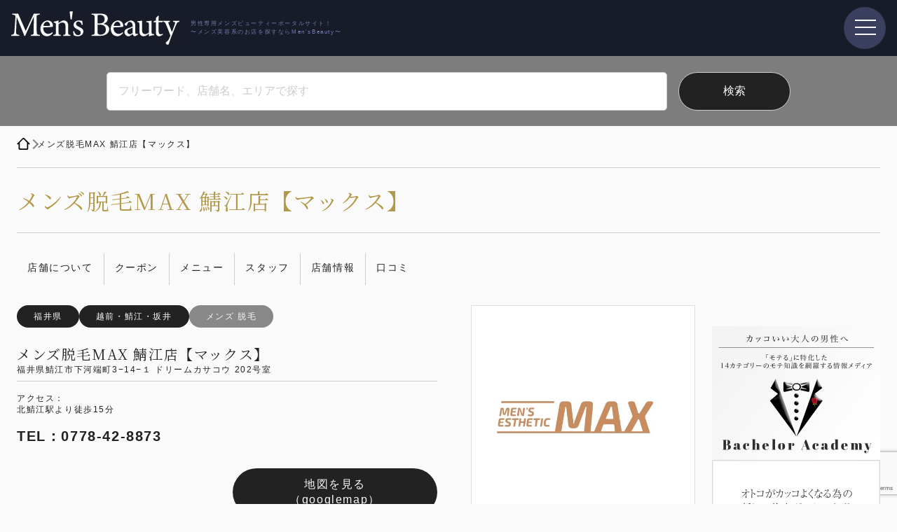

--- FILE ---
content_type: text/html; charset=UTF-8
request_url: https://mensbeauty.co.jp/post-9251/
body_size: 22190
content:
<!DOCTYPE html>
<html lang="ja-JP" xmlns:og="http://ogp.me/ns#" xmlns:fb="http://www.facebook.com/2008/fbml">

<head>
  

    <meta charset="UTF-8">
  <meta name="viewport" content="width=device-width">
  <title>
          メンズ脱毛MAX 鯖江店【マックス】 | Men&#039;sBeauty｜メンズビューティー      </title>
  <meta name="description" content="カッコよく、キレイになるお手伝いを！ 当店はアパートの一室で営業しており人目を気にせずご利用していた…">
  <meta name="keywords" content="メンズヘア,メンズ脱毛,メンズ 眉・まつげ・メイク,メンズエステ,メンズネイル・フットケア,メンズ発毛・育毛,メンズジム,メンズフィットネス,メンズリラクゼーション,メンズ美容形成,メンズED治療,メンズ審美歯科,メンズホワイトニング">
  <link href="https://mensbeauty.co.jp/webapp/wp-content/themes/data/static/favicon.png" rel="icon" type="image/png">
  <link href="https://mensbeauty.co.jp/webapp/wp-content/themes/data/static/favicon.png" rel="apple-touch-icon" type="image/png">
  <link rel="alternate" type="application/rss+xml" title="RSS Feed" href="https://mensbeauty.co.jp/feed/atom/">
  <meta property='og:locale' content='ja_JP'>
  <meta property='og:site_name' content="Men&#039;sBeauty｜メンズビューティー">
  <meta property="og:title" content="メンズ脱毛MAX 鯖江店【マックス】 | Men&#039;sBeauty｜メンズビューティー">
  <meta name="twitter:card" content="summary_large_image">
    <meta property="og:description" content="カッコよく、キレイになるお手伝いを！ 当店はアパートの一室で営業しており人目を気にせずご利用していた…">
<meta property="og:url" content="https://mensbeauty.co.jp/post-9251/">
<meta property="og:type" content="article">
<meta property="og:image" content="https://mensbeauty.co.jp/webapp/wp-content/uploads/2023/07/Screenshot-2023-07-20-at-13-56-46-Google-Maps.png">
    <!-- wp-head -->
  <meta name='robots' content='max-image-preview:large' />
	<style>img:is([sizes="auto" i], [sizes^="auto," i]) { contain-intrinsic-size: 3000px 1500px }</style>
	<link rel='dns-prefetch' href='//cdn.jsdelivr.net' />
<link rel='dns-prefetch' href='//ajax.googleapis.com' />
<link rel='dns-prefetch' href='//www.googletagmanager.com' />
<script type="text/javascript">
/* <![CDATA[ */
window._wpemojiSettings = {"baseUrl":"https:\/\/s.w.org\/images\/core\/emoji\/16.0.1\/72x72\/","ext":".png","svgUrl":"https:\/\/s.w.org\/images\/core\/emoji\/16.0.1\/svg\/","svgExt":".svg","source":{"concatemoji":"https:\/\/mensbeauty.co.jp\/webapp\/wp-includes\/js\/wp-emoji-release.min.js?ver=6.8.3"}};
/*! This file is auto-generated */
!function(s,n){var o,i,e;function c(e){try{var t={supportTests:e,timestamp:(new Date).valueOf()};sessionStorage.setItem(o,JSON.stringify(t))}catch(e){}}function p(e,t,n){e.clearRect(0,0,e.canvas.width,e.canvas.height),e.fillText(t,0,0);var t=new Uint32Array(e.getImageData(0,0,e.canvas.width,e.canvas.height).data),a=(e.clearRect(0,0,e.canvas.width,e.canvas.height),e.fillText(n,0,0),new Uint32Array(e.getImageData(0,0,e.canvas.width,e.canvas.height).data));return t.every(function(e,t){return e===a[t]})}function u(e,t){e.clearRect(0,0,e.canvas.width,e.canvas.height),e.fillText(t,0,0);for(var n=e.getImageData(16,16,1,1),a=0;a<n.data.length;a++)if(0!==n.data[a])return!1;return!0}function f(e,t,n,a){switch(t){case"flag":return n(e,"\ud83c\udff3\ufe0f\u200d\u26a7\ufe0f","\ud83c\udff3\ufe0f\u200b\u26a7\ufe0f")?!1:!n(e,"\ud83c\udde8\ud83c\uddf6","\ud83c\udde8\u200b\ud83c\uddf6")&&!n(e,"\ud83c\udff4\udb40\udc67\udb40\udc62\udb40\udc65\udb40\udc6e\udb40\udc67\udb40\udc7f","\ud83c\udff4\u200b\udb40\udc67\u200b\udb40\udc62\u200b\udb40\udc65\u200b\udb40\udc6e\u200b\udb40\udc67\u200b\udb40\udc7f");case"emoji":return!a(e,"\ud83e\udedf")}return!1}function g(e,t,n,a){var r="undefined"!=typeof WorkerGlobalScope&&self instanceof WorkerGlobalScope?new OffscreenCanvas(300,150):s.createElement("canvas"),o=r.getContext("2d",{willReadFrequently:!0}),i=(o.textBaseline="top",o.font="600 32px Arial",{});return e.forEach(function(e){i[e]=t(o,e,n,a)}),i}function t(e){var t=s.createElement("script");t.src=e,t.defer=!0,s.head.appendChild(t)}"undefined"!=typeof Promise&&(o="wpEmojiSettingsSupports",i=["flag","emoji"],n.supports={everything:!0,everythingExceptFlag:!0},e=new Promise(function(e){s.addEventListener("DOMContentLoaded",e,{once:!0})}),new Promise(function(t){var n=function(){try{var e=JSON.parse(sessionStorage.getItem(o));if("object"==typeof e&&"number"==typeof e.timestamp&&(new Date).valueOf()<e.timestamp+604800&&"object"==typeof e.supportTests)return e.supportTests}catch(e){}return null}();if(!n){if("undefined"!=typeof Worker&&"undefined"!=typeof OffscreenCanvas&&"undefined"!=typeof URL&&URL.createObjectURL&&"undefined"!=typeof Blob)try{var e="postMessage("+g.toString()+"("+[JSON.stringify(i),f.toString(),p.toString(),u.toString()].join(",")+"));",a=new Blob([e],{type:"text/javascript"}),r=new Worker(URL.createObjectURL(a),{name:"wpTestEmojiSupports"});return void(r.onmessage=function(e){c(n=e.data),r.terminate(),t(n)})}catch(e){}c(n=g(i,f,p,u))}t(n)}).then(function(e){for(var t in e)n.supports[t]=e[t],n.supports.everything=n.supports.everything&&n.supports[t],"flag"!==t&&(n.supports.everythingExceptFlag=n.supports.everythingExceptFlag&&n.supports[t]);n.supports.everythingExceptFlag=n.supports.everythingExceptFlag&&!n.supports.flag,n.DOMReady=!1,n.readyCallback=function(){n.DOMReady=!0}}).then(function(){return e}).then(function(){var e;n.supports.everything||(n.readyCallback(),(e=n.source||{}).concatemoji?t(e.concatemoji):e.wpemoji&&e.twemoji&&(t(e.twemoji),t(e.wpemoji)))}))}((window,document),window._wpemojiSettings);
/* ]]> */
</script>
<style id='wp-emoji-styles-inline-css' type='text/css'>

	img.wp-smiley, img.emoji {
		display: inline !important;
		border: none !important;
		box-shadow: none !important;
		height: 1em !important;
		width: 1em !important;
		margin: 0 0.07em !important;
		vertical-align: -0.1em !important;
		background: none !important;
		padding: 0 !important;
	}
</style>
<link rel='stylesheet' id='wp-block-library-css' href='https://mensbeauty.co.jp/webapp/wp-includes/css/dist/block-library/style.min.css?ver=6.8.3' type='text/css' media='all' />
<style id='classic-theme-styles-inline-css' type='text/css'>
/*! This file is auto-generated */
.wp-block-button__link{color:#fff;background-color:#32373c;border-radius:9999px;box-shadow:none;text-decoration:none;padding:calc(.667em + 2px) calc(1.333em + 2px);font-size:1.125em}.wp-block-file__button{background:#32373c;color:#fff;text-decoration:none}
</style>
<style id='global-styles-inline-css' type='text/css'>
:root{--wp--preset--aspect-ratio--square: 1;--wp--preset--aspect-ratio--4-3: 4/3;--wp--preset--aspect-ratio--3-4: 3/4;--wp--preset--aspect-ratio--3-2: 3/2;--wp--preset--aspect-ratio--2-3: 2/3;--wp--preset--aspect-ratio--16-9: 16/9;--wp--preset--aspect-ratio--9-16: 9/16;--wp--preset--color--black: #000000;--wp--preset--color--cyan-bluish-gray: #abb8c3;--wp--preset--color--white: #ffffff;--wp--preset--color--pale-pink: #f78da7;--wp--preset--color--vivid-red: #cf2e2e;--wp--preset--color--luminous-vivid-orange: #ff6900;--wp--preset--color--luminous-vivid-amber: #fcb900;--wp--preset--color--light-green-cyan: #7bdcb5;--wp--preset--color--vivid-green-cyan: #00d084;--wp--preset--color--pale-cyan-blue: #8ed1fc;--wp--preset--color--vivid-cyan-blue: #0693e3;--wp--preset--color--vivid-purple: #9b51e0;--wp--preset--gradient--vivid-cyan-blue-to-vivid-purple: linear-gradient(135deg,rgba(6,147,227,1) 0%,rgb(155,81,224) 100%);--wp--preset--gradient--light-green-cyan-to-vivid-green-cyan: linear-gradient(135deg,rgb(122,220,180) 0%,rgb(0,208,130) 100%);--wp--preset--gradient--luminous-vivid-amber-to-luminous-vivid-orange: linear-gradient(135deg,rgba(252,185,0,1) 0%,rgba(255,105,0,1) 100%);--wp--preset--gradient--luminous-vivid-orange-to-vivid-red: linear-gradient(135deg,rgba(255,105,0,1) 0%,rgb(207,46,46) 100%);--wp--preset--gradient--very-light-gray-to-cyan-bluish-gray: linear-gradient(135deg,rgb(238,238,238) 0%,rgb(169,184,195) 100%);--wp--preset--gradient--cool-to-warm-spectrum: linear-gradient(135deg,rgb(74,234,220) 0%,rgb(151,120,209) 20%,rgb(207,42,186) 40%,rgb(238,44,130) 60%,rgb(251,105,98) 80%,rgb(254,248,76) 100%);--wp--preset--gradient--blush-light-purple: linear-gradient(135deg,rgb(255,206,236) 0%,rgb(152,150,240) 100%);--wp--preset--gradient--blush-bordeaux: linear-gradient(135deg,rgb(254,205,165) 0%,rgb(254,45,45) 50%,rgb(107,0,62) 100%);--wp--preset--gradient--luminous-dusk: linear-gradient(135deg,rgb(255,203,112) 0%,rgb(199,81,192) 50%,rgb(65,88,208) 100%);--wp--preset--gradient--pale-ocean: linear-gradient(135deg,rgb(255,245,203) 0%,rgb(182,227,212) 50%,rgb(51,167,181) 100%);--wp--preset--gradient--electric-grass: linear-gradient(135deg,rgb(202,248,128) 0%,rgb(113,206,126) 100%);--wp--preset--gradient--midnight: linear-gradient(135deg,rgb(2,3,129) 0%,rgb(40,116,252) 100%);--wp--preset--font-size--small: 13px;--wp--preset--font-size--medium: 20px;--wp--preset--font-size--large: 36px;--wp--preset--font-size--x-large: 42px;--wp--preset--spacing--20: 0.44rem;--wp--preset--spacing--30: 0.67rem;--wp--preset--spacing--40: 1rem;--wp--preset--spacing--50: 1.5rem;--wp--preset--spacing--60: 2.25rem;--wp--preset--spacing--70: 3.38rem;--wp--preset--spacing--80: 5.06rem;--wp--preset--shadow--natural: 6px 6px 9px rgba(0, 0, 0, 0.2);--wp--preset--shadow--deep: 12px 12px 50px rgba(0, 0, 0, 0.4);--wp--preset--shadow--sharp: 6px 6px 0px rgba(0, 0, 0, 0.2);--wp--preset--shadow--outlined: 6px 6px 0px -3px rgba(255, 255, 255, 1), 6px 6px rgba(0, 0, 0, 1);--wp--preset--shadow--crisp: 6px 6px 0px rgba(0, 0, 0, 1);}:where(.is-layout-flex){gap: 0.5em;}:where(.is-layout-grid){gap: 0.5em;}body .is-layout-flex{display: flex;}.is-layout-flex{flex-wrap: wrap;align-items: center;}.is-layout-flex > :is(*, div){margin: 0;}body .is-layout-grid{display: grid;}.is-layout-grid > :is(*, div){margin: 0;}:where(.wp-block-columns.is-layout-flex){gap: 2em;}:where(.wp-block-columns.is-layout-grid){gap: 2em;}:where(.wp-block-post-template.is-layout-flex){gap: 1.25em;}:where(.wp-block-post-template.is-layout-grid){gap: 1.25em;}.has-black-color{color: var(--wp--preset--color--black) !important;}.has-cyan-bluish-gray-color{color: var(--wp--preset--color--cyan-bluish-gray) !important;}.has-white-color{color: var(--wp--preset--color--white) !important;}.has-pale-pink-color{color: var(--wp--preset--color--pale-pink) !important;}.has-vivid-red-color{color: var(--wp--preset--color--vivid-red) !important;}.has-luminous-vivid-orange-color{color: var(--wp--preset--color--luminous-vivid-orange) !important;}.has-luminous-vivid-amber-color{color: var(--wp--preset--color--luminous-vivid-amber) !important;}.has-light-green-cyan-color{color: var(--wp--preset--color--light-green-cyan) !important;}.has-vivid-green-cyan-color{color: var(--wp--preset--color--vivid-green-cyan) !important;}.has-pale-cyan-blue-color{color: var(--wp--preset--color--pale-cyan-blue) !important;}.has-vivid-cyan-blue-color{color: var(--wp--preset--color--vivid-cyan-blue) !important;}.has-vivid-purple-color{color: var(--wp--preset--color--vivid-purple) !important;}.has-black-background-color{background-color: var(--wp--preset--color--black) !important;}.has-cyan-bluish-gray-background-color{background-color: var(--wp--preset--color--cyan-bluish-gray) !important;}.has-white-background-color{background-color: var(--wp--preset--color--white) !important;}.has-pale-pink-background-color{background-color: var(--wp--preset--color--pale-pink) !important;}.has-vivid-red-background-color{background-color: var(--wp--preset--color--vivid-red) !important;}.has-luminous-vivid-orange-background-color{background-color: var(--wp--preset--color--luminous-vivid-orange) !important;}.has-luminous-vivid-amber-background-color{background-color: var(--wp--preset--color--luminous-vivid-amber) !important;}.has-light-green-cyan-background-color{background-color: var(--wp--preset--color--light-green-cyan) !important;}.has-vivid-green-cyan-background-color{background-color: var(--wp--preset--color--vivid-green-cyan) !important;}.has-pale-cyan-blue-background-color{background-color: var(--wp--preset--color--pale-cyan-blue) !important;}.has-vivid-cyan-blue-background-color{background-color: var(--wp--preset--color--vivid-cyan-blue) !important;}.has-vivid-purple-background-color{background-color: var(--wp--preset--color--vivid-purple) !important;}.has-black-border-color{border-color: var(--wp--preset--color--black) !important;}.has-cyan-bluish-gray-border-color{border-color: var(--wp--preset--color--cyan-bluish-gray) !important;}.has-white-border-color{border-color: var(--wp--preset--color--white) !important;}.has-pale-pink-border-color{border-color: var(--wp--preset--color--pale-pink) !important;}.has-vivid-red-border-color{border-color: var(--wp--preset--color--vivid-red) !important;}.has-luminous-vivid-orange-border-color{border-color: var(--wp--preset--color--luminous-vivid-orange) !important;}.has-luminous-vivid-amber-border-color{border-color: var(--wp--preset--color--luminous-vivid-amber) !important;}.has-light-green-cyan-border-color{border-color: var(--wp--preset--color--light-green-cyan) !important;}.has-vivid-green-cyan-border-color{border-color: var(--wp--preset--color--vivid-green-cyan) !important;}.has-pale-cyan-blue-border-color{border-color: var(--wp--preset--color--pale-cyan-blue) !important;}.has-vivid-cyan-blue-border-color{border-color: var(--wp--preset--color--vivid-cyan-blue) !important;}.has-vivid-purple-border-color{border-color: var(--wp--preset--color--vivid-purple) !important;}.has-vivid-cyan-blue-to-vivid-purple-gradient-background{background: var(--wp--preset--gradient--vivid-cyan-blue-to-vivid-purple) !important;}.has-light-green-cyan-to-vivid-green-cyan-gradient-background{background: var(--wp--preset--gradient--light-green-cyan-to-vivid-green-cyan) !important;}.has-luminous-vivid-amber-to-luminous-vivid-orange-gradient-background{background: var(--wp--preset--gradient--luminous-vivid-amber-to-luminous-vivid-orange) !important;}.has-luminous-vivid-orange-to-vivid-red-gradient-background{background: var(--wp--preset--gradient--luminous-vivid-orange-to-vivid-red) !important;}.has-very-light-gray-to-cyan-bluish-gray-gradient-background{background: var(--wp--preset--gradient--very-light-gray-to-cyan-bluish-gray) !important;}.has-cool-to-warm-spectrum-gradient-background{background: var(--wp--preset--gradient--cool-to-warm-spectrum) !important;}.has-blush-light-purple-gradient-background{background: var(--wp--preset--gradient--blush-light-purple) !important;}.has-blush-bordeaux-gradient-background{background: var(--wp--preset--gradient--blush-bordeaux) !important;}.has-luminous-dusk-gradient-background{background: var(--wp--preset--gradient--luminous-dusk) !important;}.has-pale-ocean-gradient-background{background: var(--wp--preset--gradient--pale-ocean) !important;}.has-electric-grass-gradient-background{background: var(--wp--preset--gradient--electric-grass) !important;}.has-midnight-gradient-background{background: var(--wp--preset--gradient--midnight) !important;}.has-small-font-size{font-size: var(--wp--preset--font-size--small) !important;}.has-medium-font-size{font-size: var(--wp--preset--font-size--medium) !important;}.has-large-font-size{font-size: var(--wp--preset--font-size--large) !important;}.has-x-large-font-size{font-size: var(--wp--preset--font-size--x-large) !important;}
:where(.wp-block-post-template.is-layout-flex){gap: 1.25em;}:where(.wp-block-post-template.is-layout-grid){gap: 1.25em;}
:where(.wp-block-columns.is-layout-flex){gap: 2em;}:where(.wp-block-columns.is-layout-grid){gap: 2em;}
:root :where(.wp-block-pullquote){font-size: 1.5em;line-height: 1.6;}
</style>
<link rel='stylesheet' id='contact-form-7-css' href='https://mensbeauty.co.jp/webapp/wp-content/plugins/contact-form-7/includes/css/styles.css?ver=6.0.5' type='text/css' media='all' />
<link rel='stylesheet' id='ft_viewed_stylesheet-css' href='https://mensbeauty.co.jp/webapp/wp-content/plugins/posts-viewed-recently/css/ftViewedPostsStyle.css?ver=6.8.3' type='text/css' media='all' />
<link rel='stylesheet' id='my_style-css' href='https://mensbeauty.co.jp/webapp/wp-content/themes/data/css/style.min.css?ver=1.0' type='text/css' media='all' />
<link rel='stylesheet' id='swiper_style-css' href='https://cdn.jsdelivr.net/npm/swiper@8/swiper-bundle.min.css?ver=1.0' type='text/css' media='all' />
<style id='akismet-widget-style-inline-css' type='text/css'>

			.a-stats {
				--akismet-color-mid-green: #357b49;
				--akismet-color-white: #fff;
				--akismet-color-light-grey: #f6f7f7;

				max-width: 350px;
				width: auto;
			}

			.a-stats * {
				all: unset;
				box-sizing: border-box;
			}

			.a-stats strong {
				font-weight: 600;
			}

			.a-stats a.a-stats__link,
			.a-stats a.a-stats__link:visited,
			.a-stats a.a-stats__link:active {
				background: var(--akismet-color-mid-green);
				border: none;
				box-shadow: none;
				border-radius: 8px;
				color: var(--akismet-color-white);
				cursor: pointer;
				display: block;
				font-family: -apple-system, BlinkMacSystemFont, 'Segoe UI', 'Roboto', 'Oxygen-Sans', 'Ubuntu', 'Cantarell', 'Helvetica Neue', sans-serif;
				font-weight: 500;
				padding: 12px;
				text-align: center;
				text-decoration: none;
				transition: all 0.2s ease;
			}

			/* Extra specificity to deal with TwentyTwentyOne focus style */
			.widget .a-stats a.a-stats__link:focus {
				background: var(--akismet-color-mid-green);
				color: var(--akismet-color-white);
				text-decoration: none;
			}

			.a-stats a.a-stats__link:hover {
				filter: brightness(110%);
				box-shadow: 0 4px 12px rgba(0, 0, 0, 0.06), 0 0 2px rgba(0, 0, 0, 0.16);
			}

			.a-stats .count {
				color: var(--akismet-color-white);
				display: block;
				font-size: 1.5em;
				line-height: 1.4;
				padding: 0 13px;
				white-space: nowrap;
			}
		
</style>
<link rel='stylesheet' id='site-reviews-css' href='https://mensbeauty.co.jp/webapp/wp-content/plugins/site-reviews/assets/styles/default.css?ver=7.2.6' type='text/css' media='all' />
<style id='site-reviews-inline-css' type='text/css'>
:root{--glsr-star-empty:url(https://mensbeauty.co.jp/webapp/wp-content/plugins/site-reviews/assets/images/stars/default/star-empty.svg);--glsr-star-error:url(https://mensbeauty.co.jp/webapp/wp-content/plugins/site-reviews/assets/images/stars/default/star-error.svg);--glsr-star-full:url(https://mensbeauty.co.jp/webapp/wp-content/plugins/site-reviews/assets/images/stars/default/star-full.svg);--glsr-star-half:url(https://mensbeauty.co.jp/webapp/wp-content/plugins/site-reviews/assets/images/stars/default/star-half.svg)}

</style>

<!-- Site Kit によって追加された Google タグ（gtag.js）スニペット -->
<!-- Google アナリティクス スニペット (Site Kit が追加) -->
<script type="text/javascript" src="https://www.googletagmanager.com/gtag/js?id=GT-KD7CGH7" id="google_gtagjs-js" async></script>
<script type="text/javascript" id="google_gtagjs-js-after">
/* <![CDATA[ */
window.dataLayer = window.dataLayer || [];function gtag(){dataLayer.push(arguments);}
gtag("set","linker",{"domains":["mensbeauty.co.jp"]});
gtag("js", new Date());
gtag("set", "developer_id.dZTNiMT", true);
gtag("config", "GT-KD7CGH7");
/* ]]> */
</script>
<link rel="https://api.w.org/" href="https://mensbeauty.co.jp/wp-json/" /><link rel="alternate" title="JSON" type="application/json" href="https://mensbeauty.co.jp/wp-json/wp/v2/posts/9251" /><link rel="EditURI" type="application/rsd+xml" title="RSD" href="https://mensbeauty.co.jp/webapp/xmlrpc.php?rsd" />
<meta name="generator" content="WordPress 6.8.3" />
<link rel='shortlink' href='https://mensbeauty.co.jp/?p=9251' />
<link rel="alternate" title="oEmbed (JSON)" type="application/json+oembed" href="https://mensbeauty.co.jp/wp-json/oembed/1.0/embed?url=https%3A%2F%2Fmensbeauty.co.jp%2Fpost-9251%2F" />
<link rel="alternate" title="oEmbed (XML)" type="text/xml+oembed" href="https://mensbeauty.co.jp/wp-json/oembed/1.0/embed?url=https%3A%2F%2Fmensbeauty.co.jp%2Fpost-9251%2F&#038;format=xml" />
<meta name="generator" content="Site Kit by Google 1.166.0" /><link rel="canonical" href="https://mensbeauty.co.jp/post-9251/">
<meta name="google-site-verification" content="_7cN_KkmUTC8l14WFb2aeIXgAU3ry5ggptdvztkHxLI">
<!-- Google タグ マネージャー スニペット (Site Kit が追加) -->
<script type="text/javascript">
/* <![CDATA[ */

			( function( w, d, s, l, i ) {
				w[l] = w[l] || [];
				w[l].push( {'gtm.start': new Date().getTime(), event: 'gtm.js'} );
				var f = d.getElementsByTagName( s )[0],
					j = d.createElement( s ), dl = l != 'dataLayer' ? '&l=' + l : '';
				j.async = true;
				j.src = 'https://www.googletagmanager.com/gtm.js?id=' + i + dl;
				f.parentNode.insertBefore( j, f );
			} )( window, document, 'script', 'dataLayer', 'GTM-PWH5CFL' );
			
/* ]]> */
</script>

<!-- (ここまで) Google タグ マネージャー スニペット (Site Kit が追加) -->
  <!-- /wp-head -->
</head>

<body>
  <!-- app -->
  <div id="app">

    <header id="header" class="header">
      <h1 class="headerLogo">
        <a href="https://mensbeauty.co.jp/">
          <svg>
            <use xlink:href="#logo" />
          </svg>
        </a>
      </h1>
      <div class="headerText">
        <p>男性専用メンズビューティーポータルサイト！</p>
        <p>〜メンズ美容系のお店を探すならMen'sBeauty〜</p>
      </div>
    </header>
<main id="main">
  <nav class="pages-search">
    <form role="search" method="get" action="https://mensbeauty.co.jp/" class="formStyle document-lg">
      <div class="top-search-items">
        <input name="s" id="s" type="text" value="" placeholder="フリーワード、店舗名、エリアで探す" />
        <input class="indexSearch-head-submit" id="submit" type="submit" value="検索" />
      </div>
    </form>
  </nav>

  <article class="single wrap">
            <div class="pankuzu">
          <a href="https://mensbeauty.co.jp/"><img src="https://mensbeauty.co.jp/webapp/wp-content/themes/data/img/icon/home.svg" alt="HOME"></a>
          <span>メンズ脱毛MAX 鯖江店【マックス】</span>
        </div>
        <h1 class="commonTitle-main left googlefont searchTitle">メンズ脱毛MAX 鯖江店【マックス】</h1>

        <nav class="keisaiBlock-nav">
          <ul>
            <li>
              <a href="#about">店舗について</a>
            </li>
                          <li>
                <a href="#coupon">クーポン</a>
              </li>
                                      <li>
                <a href="#menu">メニュー</a>
              </li>
                                                  <li>
                <a href="#staff">スタッフ</a>
              </li>
                                    <li>
              <a href="#tenpo">店舗情報</a>
            </li>
            <li>
              <a href="#kutikomi">口コミ</a>
            </li>
          </ul>
        </nav>



        <!-- スライド -->
        
        <!-- カラムセット -->
        <div class="columnLayout singleColumn">

          <!-- メインカラム -->
          <section class="singleSection nopadding">

            <!-- 基本情報とメインビジュアル -->
            <div class="singleBlock nopadding singleMainData">
              <div class="singleMainData-items">
                <div class="item-tags">
                                      <span class="item-tags-area">福井県</span>
                                                                                <span class="item-tags-area">越前・鯖江・坂井</span>
                                                        <span class="item-tags-category">メンズ 脱毛</span>                </div>
                <div class="item-data">
                  <h2 class="item-title googlefont">メンズ脱毛MAX 鯖江店【マックス】</h2>
                  <p class="item-address">福井県鯖江市下河端町3−14−１ ドリームカサコウ 202号室</p>
                </div>
                                  <div class="item-access">
                    <p>アクセス：</p>
                    <p><p>北鯖江駅より徒歩15分</p>
</p>
                  </div>
                                                  <div class="item-tel">
                    <p><a id="" href="tel:0778-42-8873">TEL：0778-42-8873</a></p>
                  </div>
                                <div class="items-buttonBox">
                  <div class="item-button-yoyaku">
                                      </div>
                  <div class="item-button-map">
                                                              <a href="https://mensbeauty.co.jp/cushion?https://www.google.com/maps/place/%E3%83%A1%E3%83%B3%E3%82%BA%E8%84%B1%E6%AF%9BMAX%E9%AF%96%E6%B1%9F%E5%BA%97/@35.9680103,136.1854197,17z/data=!3m1!4b1!4m6!3m5!1s0x5ff8b1c99517ec41:0x584dc50b1c664371!8m2!3d35.9680103!4d136.1876084!16s%2Fg%2F11q3q9zb6d?entry=ttu" >地図を見る<br>（googlemap）</a>
                                      </div>
                </div>
                <p style="margin-top:1rem;">※リンク先のwebサイトで、会員登録をする必要がある場合がございます。</p>
              </div>
              <div class="singleMainData-image logo">
                <figure>
                                      <img width="551" height="233" src="https://mensbeauty.co.jp/webapp/wp-content/uploads/2023/07/line_oa_chat_230707_162911.jpg" class="attachment-full size-full wp-post-image" alt="" decoding="async" fetchpriority="high" srcset="https://mensbeauty.co.jp/webapp/wp-content/uploads/2023/07/line_oa_chat_230707_162911.jpg 551w, https://mensbeauty.co.jp/webapp/wp-content/uploads/2023/07/line_oa_chat_230707_162911-300x127.jpg 300w" sizes="(max-width: 551px) 100vw, 551px" />                                  </figure>
              </div>
            </div>

            <!-- 店舗について -->
            <div class="singleBlock">
              <h2 id="about" class="singleTitle-main googlefont">店舗について</h2>
              <div class="singleAbout">
                <aside class="swiper2 singleAbout-images">
                  <div class="swiper-wrapper">
                                          <div class="swiper-slide"><img src="https://mensbeauty.co.jp/webapp/wp-content/uploads/2023/07/Screenshot-2023-07-20-at-13-56-46-Google-Maps.png" alt="メンズ脱毛MAX 鯖江店【マックス】｜Men'sBeauty掲載店舗"></div>
                                                              <div class="swiper-slide"><img src="https://mensbeauty.co.jp/webapp/wp-content/uploads/2023/07/30e929fb85ea5072cd80d1b686220bd6.png" alt="メンズ脱毛MAX 鯖江店【マックス】｜Men'sBeauty掲載店舗"></div>
                                                              <div class="swiper-slide"><img src="https://mensbeauty.co.jp/webapp/wp-content/uploads/2023/07/Screenshot-2023-07-20-at-13-56-07-Google-Maps.png" alt="メンズ脱毛MAX 鯖江店【マックス】｜Men'sBeauty掲載店舗"></div>
                                                                              </div>
                  <!-- 必要に応じてページネーション -->
                  <div class="swiper-pagination"></div>
                  <!-- 必要に応じてナビボタン -->
                  <div class="swiper-button-prev"></div>
                  <div class="swiper-button-next"></div>
                </aside>

                <div class="singleAbout-text textstyle">
                  
<h2 class="wp-block-heading">カッコよく、キレイになるお手伝いを！</h2>



<p>当店はアパートの一室で営業しており人目を気にせずご利用していただけます。<br>完全予約制の為待ち時間なし、他のお客様とすれ違うこともありません。<br>店長とお客様のマンツーマンのプライベートサロンです。</p>
                </div>
              </div>
            </div>


            
            <!-- クーポン -->
            <div class="singleBlock menuBlock">
              <h2 id="coupon" class="singleTitle-main googlefont">クーポン</h2>
              <!-- ヘアクーポン -->
              
              <!-- 脱毛クーポン -->
                              <h3 id="datsumo_shopcoupon" class="singlemenuTrigger singleTitle-sub googlefont">脱毛</h3>
                <ul class="singleMenuList">
                                                                                <li class="singleMenuList-items">
                        <h4 class="item-title">全身脱毛コース/5回<br>￥250,000<br><font size="1">髭・VIOを含む全身全部位の施術が可能です。有効期限は、お申し込み日から24ヶ月となります。<br>※月額は、信販会社を利用して分割払いにした場合の金額です。（最長36回払い）</font></h4>
                        <div>
                                                    <p class="item-price" style="color:#b3994b;">8,900〜（月額）</p>
                        </div>
                        <div>
                                                      <a id="post-9251_datsumo_shopcoupon01" class="item-link" href="https://mensbeauty.co.jp/cushion?https://www.datsumou-max.com/salon/sabae/?storeid=M9251">
                              <div class="buttontext">このメニューで予約する<br><span class="small">（外部サイト）</span></div>
                            </a>
                                                  </div>
                      </li>
                                                                                                    <li class="singleMenuList-items">
                        <h4 class="item-title">全身脱毛コース/10回<br>￥450,000<br><font size="1">髭・VIOを含む全身全部位の施術が可能です。有効期限は、お申し込み日から24ヶ月となります。<br>※月額は、信販会社を利用して分割払いにした場合の金額です。（最長36回払い）</font></h4>
                        <div>
                                                    <p class="item-price" style="color:#b3994b;">16,100〜（月額）</p>
                        </div>
                        <div>
                                                      <a id="post-9251_datsumo_shopcoupon02" class="item-link" href="https://mensbeauty.co.jp/cushion?https://www.datsumou-max.com/salon/sabae/?storeid=M9251">
                              <div class="buttontext">このメニューで予約する<br><span class="small">（外部サイト）</span></div>
                            </a>
                                                  </div>
                      </li>
                                                                                                    <li class="singleMenuList-items">
                        <h4 class="item-title">全身脱毛コース/15回<br>￥600,000<br><font size="1">髭・VIOを含む全身全部位の施術が可能です。有効期限は、お申し込み日から24ヶ月となります。<br>※月額は、信販会社を利用して分割払いにした場合の金額です。（最長36回払い）</font></h4>
                        <div>
                                                    <p class="item-price" style="color:#b3994b;">21,500〜（月額）</p>
                        </div>
                        <div>
                                                      <a id="post-9251_datsumo_shopcoupon03" class="item-link" href="https://mensbeauty.co.jp/cushion?https://www.datsumou-max.com/salon/sabae/?storeid=M9251">
                              <div class="buttontext">このメニューで予約する<br><span class="small">（外部サイト）</span></div>
                            </a>
                                                  </div>
                      </li>
                                                                                                    <li class="singleMenuList-items">
                        <h4 class="item-title">全身脱毛コース/20回<br>￥700,000<br><font size="1">髭・VIOを含む全身全部位の施術が可能です。有効期限は、お申し込み日から24ヶ月となります。<br>※月額は、信販会社を利用して分割払いにした場合の金額です。（最長36回払い）</font></h4>
                        <div>
                                                    <p class="item-price" style="color:#b3994b;">25,100〜（月額）</p>
                        </div>
                        <div>
                                                      <a id="post-9251_datsumo_shopcoupon04" class="item-link" href="https://mensbeauty.co.jp/cushion?https://www.datsumou-max.com/salon/sabae/?storeid=M9251">
                              <div class="buttontext">このメニューで予約する<br><span class="small">（外部サイト）</span></div>
                            </a>
                                                  </div>
                      </li>
                                                                                                    <li class="singleMenuList-items">
                        <h4 class="item-title">セレクト脱毛コース/10回<br><font size="1">ご希望の脱毛部位のお値段を全て合計いただき、その合計の10回分のお値段で割引率が変わります。（合計金額10万円未満で10％オフ、10万円以上で20％オフ、20万円以上で25％オフ、30万円以上で30％オフです。）有効期限は、お申し込み日から24ヶ月となります。<br>※月額は、信販会社を利用して分割払いにした場合の金額です。（最長36回払い） </font></h4>
                        <div>
                                                    <p class="item-price" style="color:#b3994b;">10％オフ〜</p>
                        </div>
                        <div>
                                                      <a id="post-9251_datsumo_shopcoupon05" class="item-link" href="https://mensbeauty.co.jp/cushion?https://www.datsumou-max.com/salon/sabae/?storeid=M9251">
                              <div class="buttontext">このメニューで予約する<br><span class="small">（外部サイト）</span></div>
                            </a>
                                                  </div>
                      </li>
                                                                                                    <li class="singleMenuList-items">
                        <h4 class="item-title">ヒゲ脱毛コース/10回<br>￥80,000<br><font size="1">ひげ鼻下/ひげ口下/ひげほほ/ひげあご<br>※月額は、信販会社を利用して分割払いにした場合の金額です。（最長36回払い）</font></h4>
                        <div>
                                                    <p class="item-price" style="color:#b3994b;">3,000〜（月額）</p>
                        </div>
                        <div>
                                                      <a id="post-9251_datsumo_shopcoupon06" class="item-link" href="https://mensbeauty.co.jp/cushion?https://www.datsumou-max.com/salon/sabae/?storeid=M9251">
                              <div class="buttontext">このメニューで予約する<br><span class="small">（外部サイト）</span></div>
                            </a>
                                                  </div>
                      </li>
                                                                                                    <li class="singleMenuList-items">
                        <h4 class="item-title">VIOコース/10回<br>￥172,500<br><font size="1">Vライン/Iライン/Oライン<br>※月額は、信販会社を利用して分割払いにした場合の金額です。（最長36回払い）</font></h4>
                        <div>
                                                    <p class="item-price" style="color:#b3994b;">6,200〜（月額）</p>
                        </div>
                        <div>
                                                      <a id="post-9251_datsumo_shopcoupon07" class="item-link" href="https://mensbeauty.co.jp/cushion?https://www.datsumou-max.com/salon/sabae/?storeid=M9251">
                              <div class="buttontext">このメニューで予約する<br><span class="small">（外部サイト）</span></div>
                            </a>
                                                  </div>
                      </li>
                                                                                                    <li class="singleMenuList-items">
                        <h4 class="item-title">足脱毛コース/10回<br>￥187,500<br><font size="1">ひざ上/ひざ下<br>※月額は、信販会社を利用して分割払いにした場合の金額です。（最長36回払い）</font></h4>
                        <div>
                                                    <p class="item-price" style="color:#b3994b;">6,700〜（月額）</p>
                        </div>
                        <div>
                                                      <a id="post-9251_datsumo_shopcoupon08" class="item-link" href="https://mensbeauty.co.jp/cushion?https://www.datsumou-max.com/salon/sabae/?storeid=M9251">
                              <div class="buttontext">このメニューで予約する<br><span class="small">（外部サイト）</span></div>
                            </a>
                                                  </div>
                      </li>
                                                                                                    <li class="singleMenuList-items">
                        <h4 class="item-title"><font color="#b3994b">【ご新規限定】</font>トライアルキャンペーン 全部位70%OFF</h4>
                        <div>
                                                    <p class="item-price" style="color:#b3994b;">70%OFF</p>
                        </div>
                        <div>
                                                      <a id="post-9251_datsumo_shopcoupon09" class="item-link" href="https://mensbeauty.co.jp/cushion?https://www.datsumou-max.com/salon/sabae/?storeid=M9251">
                              <div class="buttontext">このメニューで予約する<br><span class="small">（外部サイト）</span></div>
                            </a>
                                                  </div>
                      </li>
                                                                                                                                                                                                                                                                                                                                                                                                                                                                                                                                                                                                                                                                                                                    </ul>
              

              <!-- 眉・まつげ・メイククーポン -->
              

              <!-- エステクーポン -->
              

              <!-- ネイル・フットケアクーポン -->
              

              <!-- 発毛・育毛クーポン -->
              


              <!-- ジム・フィットネス・リラクゼーションクーポン -->
              

              <!-- 美容形成・ED治療クーポン -->
              

              <!-- 審美歯科・ホワイトニングクーポン -->
              


                <!-- 汎用クーポン -->
                

          <!-- メニュー -->
          <div class="singleBlock menuBlock">
            <h2 id="menu" class="singleTitle-main googlefont">メニュー</h2>

            <!-- ヘアメニュー -->
            


            <!-- 脱毛メニュー -->
                          <h3 id="datsumo_shopmenu" class="singlemenuTrigger singleTitle-sub googlefont">脱毛</h3>
              <ul class="singleMenuList">
                                                                        <li class="singleMenuList-items">
                      <h4 class="item-title">【顔・ヒゲ】部位別・パーツ別/1回<br><font size="1">鼻下/口下</font></h4>
                      <div>
                                                <p class="item-price">2,000</p>
                      </div>
                      <div>
                                                  <a id="post-9251_datsumo_shopmenu01" class="item-link" href="https://mensbeauty.co.jp/cushion?https://www.datsumou-max.com/salon/sabae/?storeid=M9251">
                            <div class="buttontext">このメニューで予約する<br><span class="small">（外部サイト）</span></div>
                          </a>
                                              </div>
                    </li>
                                                                                          <li class="singleMenuList-items">
                      <h4 class="item-title">【顔・ヒゲ】部位別・パーツ別/1回<br><font size="1">あご/おでこ/ほほ</font></h4>
                      <div>
                                                <p class="item-price">3,000</p>
                      </div>
                      <div>
                                                  <a id="post-9251_datsumo_shopmenu02" class="item-link" href="https://mensbeauty.co.jp/cushion?https://www.datsumou-max.com/salon/sabae/?storeid=M9251">
                            <div class="buttontext">このメニューで予約する<br><span class="small">（外部サイト）</span></div>
                          </a>
                                              </div>
                    </li>
                                                                                          <li class="singleMenuList-items">
                      <h4 class="item-title">【顔・ヒゲ】部位別・パーツ別/1回<br><font size="1">首/うなじ</font></h4>
                      <div>
                                                <p class="item-price">4,000</p>
                      </div>
                      <div>
                                                  <a id="post-9251_datsumo_shopmenu03" class="item-link" href="https://mensbeauty.co.jp/cushion?https://www.datsumou-max.com/salon/sabae/?storeid=M9251">
                            <div class="buttontext">このメニューで予約する<br><span class="small">（外部サイト）</span></div>
                          </a>
                                              </div>
                    </li>
                                                                                          <li class="singleMenuList-items">
                      <h4 class="item-title">【上半身（前面）】部位別・パーツ別/1回<br><font size="1">乳輪/へそ周り（ギャランドゥー）</font></h4>
                      <div>
                                                <p class="item-price">3,000</p>
                      </div>
                      <div>
                                                  <a id="post-9251_datsumo_shopmenu04" class="item-link" href="https://mensbeauty.co.jp/cushion?https://www.datsumou-max.com/salon/sabae/?storeid=M9251">
                            <div class="buttontext">このメニューで予約する<br><span class="small">（外部サイト）</span></div>
                          </a>
                                              </div>
                    </li>
                                                                                          <li class="singleMenuList-items">
                      <h4 class="item-title">【上半身（前面）】部位別・パーツ別/1回<br><font size="1">肩</font></h4>
                      <div>
                                                <p class="item-price">8,000</p>
                      </div>
                      <div>
                                                  <a id="post-9251_datsumo_shopmenu05" class="item-link" href="https://mensbeauty.co.jp/cushion?https://www.datsumou-max.com/salon/sabae/?storeid=M9251">
                            <div class="buttontext">このメニューで予約する<br><span class="small">（外部サイト）</span></div>
                          </a>
                                              </div>
                    </li>
                                                                                          <li class="singleMenuList-items">
                      <h4 class="item-title">【上半身（前面）】部位別・パーツ別/1回<br><font size="1">胸部（乳輪を含む）/腹部</font></h4>
                      <div>
                                                <p class="item-price">10,000</p>
                      </div>
                      <div>
                                                  <a id="post-9251_datsumo_shopmenu06" class="item-link" href="https://mensbeauty.co.jp/cushion?https://www.datsumou-max.com/salon/sabae/?storeid=M9251">
                            <div class="buttontext">このメニューで予約する<br><span class="small">（外部サイト）</span></div>
                          </a>
                                              </div>
                    </li>
                                                                                          <li class="singleMenuList-items">
                      <h4 class="item-title">【上半身（背面）】部位別・パーツ別/1回<br><font size="1">腰</font></h4>
                      <div>
                                                <p class="item-price">6,000</p>
                      </div>
                      <div>
                                                  <a id="post-9251_datsumo_shopmenu07" class="item-link" href="https://mensbeauty.co.jp/cushion?https://www.datsumou-max.com/salon/sabae/?storeid=M9251">
                            <div class="buttontext">このメニューで予約する<br><span class="small">（外部サイト）</span></div>
                          </a>
                                              </div>
                    </li>
                                                                                          <li class="singleMenuList-items">
                      <h4 class="item-title">【上半身（背面）】部位別・パーツ別/1回<br><font size="1">おしり</font></h4>
                      <div>
                                                <p class="item-price">8,000</p>
                      </div>
                      <div>
                                                  <a id="post-9251_datsumo_shopmenu08" class="item-link" href="https://mensbeauty.co.jp/cushion?https://www.datsumou-max.com/salon/sabae/?storeid=M9251">
                            <div class="buttontext">このメニューで予約する<br><span class="small">（外部サイト）</span></div>
                          </a>
                                              </div>
                    </li>
                                                                                          <li class="singleMenuList-items">
                      <h4 class="item-title">【上半身（背面）】部位別・パーツ別/1回<br><font size="1">背中</font></h4>
                      <div>
                                                <p class="item-price">10,000</p>
                      </div>
                      <div>
                                                  <a id="post-9251_datsumo_shopmenu09" class="item-link" href="https://mensbeauty.co.jp/cushion?https://www.datsumou-max.com/salon/sabae/?storeid=M9251">
                            <div class="buttontext">このメニューで予約する<br><span class="small">（外部サイト）</span></div>
                          </a>
                                              </div>
                    </li>
                                                                                          <li class="singleMenuList-items">
                      <h4 class="item-title">【腕】部位別・パーツ別/1回<br><font size="1">手の甲・指/両わき</font></h4>
                      <div>
                                                <p class="item-price">4,000</p>
                      </div>
                      <div>
                                                  <a id="post-9251_datsumo_shopmenu10" class="item-link" href="https://mensbeauty.co.jp/cushion?https://www.datsumou-max.com/salon/sabae/?storeid=M9251">
                            <div class="buttontext">このメニューで予約する<br><span class="small">（外部サイト）</span></div>
                          </a>
                                              </div>
                    </li>
                                                                                          <li class="singleMenuList-items">
                      <h4 class="item-title">【腕】部位別・パーツ別/1回<br><font size="1">ひじ下（ひじ含む）</font></h4>
                      <div>
                                                <p class="item-price">8,000</p>
                      </div>
                      <div>
                                                  <a id="post-9251_datsumo_shopmenu11" class="item-link" href="https://mensbeauty.co.jp/cushion?https://www.datsumou-max.com/salon/sabae/?storeid=M9251">
                            <div class="buttontext">このメニューで予約する<br><span class="small">（外部サイト）</span></div>
                          </a>
                                              </div>
                    </li>
                                                                                          <li class="singleMenuList-items">
                      <h4 class="item-title">【腕】部位別・パーツ別/1回<br><font size="1">ひじ上（ひじ含む）</font></h4>
                      <div>
                                                <p class="item-price">10,000</p>
                      </div>
                      <div>
                                                  <a id="post-9251_datsumo_shopmenu12" class="item-link" href="https://mensbeauty.co.jp/cushion?https://www.datsumou-max.com/salon/sabae/?storeid=M9251">
                            <div class="buttontext">このメニューで予約する<br><span class="small">（外部サイト）</span></div>
                          </a>
                                              </div>
                    </li>
                                                                                          <li class="singleMenuList-items">
                      <h4 class="item-title">【足】部位別・パーツ別/1回<br><font size="1">足の甲・指/ひざ</font></h4>
                      <div>
                                                <p class="item-price">4,000</p>
                      </div>
                      <div>
                                                  <a id="post-9251_datsumo_shopmenu13" class="item-link" href="https://mensbeauty.co.jp/cushion?https://www.datsumou-max.com/salon/sabae/?storeid=M9251">
                            <div class="buttontext">このメニューで予約する<br><span class="small">（外部サイト）</span></div>
                          </a>
                                              </div>
                    </li>
                                                                                          <li class="singleMenuList-items">
                      <h4 class="item-title">【足】部位別・パーツ別/1回<br><font size="1">ひざ下（ひざ含む）</font></h4>
                      <div>
                                                <p class="item-price">10,000</p>
                      </div>
                      <div>
                                                  <a id="post-9251_datsumo_shopmenu14" class="item-link" href="https://mensbeauty.co.jp/cushion?https://www.datsumou-max.com/salon/sabae/?storeid=M9251">
                            <div class="buttontext">このメニューで予約する<br><span class="small">（外部サイト）</span></div>
                          </a>
                                              </div>
                    </li>
                                                                                          <li class="singleMenuList-items">
                      <h4 class="item-title">【足】部位別・パーツ別/1回<br><font size="1">ひざ上（ひざ含む）</font></h4>
                      <div>
                                                <p class="item-price">15,000</p>
                      </div>
                      <div>
                                                  <a id="post-9251_datsumo_shopmenu15" class="item-link" href="https://mensbeauty.co.jp/cushion?https://www.datsumou-max.com/salon/sabae/?storeid=M9251">
                            <div class="buttontext">このメニューで予約する<br><span class="small">（外部サイト）</span></div>
                          </a>
                                              </div>
                    </li>
                                                                                          <li class="singleMenuList-items">
                      <h4 class="item-title">【陰部（VIO）】部位別・パーツ別/1回<br><font size="1">Iライン</font></h4>
                      <div>
                                                <p class="item-price">3,000</p>
                      </div>
                      <div>
                                                  <a id="post-9251_datsumo_shopmenu16" class="item-link" href="https://mensbeauty.co.jp/cushion?https://www.datsumou-max.com/salon/sabae/?storeid=M9251">
                            <div class="buttontext">このメニューで予約する<br><span class="small">（外部サイト）</span></div>
                          </a>
                                              </div>
                    </li>
                                                                                          <li class="singleMenuList-items">
                      <h4 class="item-title">【陰部（VIO）】部位別・パーツ別/1回<br><font size="1">Vライン/Oライン/陰茎/睾丸</font></h4>
                      <div>
                                                <p class="item-price">5,000</p>
                      </div>
                      <div>
                                                  <a id="post-9251_datsumo_shopmenu17" class="item-link" href="https://mensbeauty.co.jp/cushion?https://www.datsumou-max.com/salon/sabae/?storeid=M9251">
                            <div class="buttontext">このメニューで予約する<br><span class="small">（外部サイト）</span></div>
                          </a>
                                              </div>
                    </li>
                                                                                                                                                                                                            </ul>
            


            <!-- 眉・まつげ・メイクメニュー -->
            


            <!-- エステメニュー -->
            


            <!-- ネイル・フットケアメニュー -->
            


            <!-- 発毛・育毛メニュー -->
            


            <!-- ジム・フィットネス・リラクゼーションメニュー -->
            


        <!-- 美容形成・ED治療メニュー -->
        
        <!-- 審美歯科・ホワイトニングメニュー -->
        

        
      

      
      
              <!-- スタッフ -->
        <div class="singleBlock">
          <h2 id="staff" class="singleTitle-main googlefont">スタッフ</h2>
          <div class="singleStaff">
                                                        <div class="singleStaff-items">
                                      <div class="image"><img src="https://mensbeauty.co.jp/webapp/wp-content/uploads/2023/07/a6f8a2098b52ab5755a9d8648cbdd46f.png" alt="メンズ脱毛MAX 鯖江店【マックス】｜スタッフ画像"></div>
                                    <div>
                    <div class="titleSet">
                      <span class="name googlefont">阿部羅</span>
                      <p class="furigana">アベラ</p>
                    </div>
                                          <p class="nendai">（歴/店長）</p>
                                                              <p class="hitokoto">はじめの一歩を踏み出すには勇気が必要ですが後悔はさせません！</p>
                                      </div>
                </div>
                                                                                                                                                                                                                                                                                                                                                                                                                                                                                                                                                                                                                                                                                                                                                                                                                            </div>
        </div>
      

      
      

      <!-- 店舗情報 -->
      <div class="singleBlock">
        <h2 id="tenpo" class="singleTitle-main googlefont">店舗情報</h2>
        <div class="singleShopData">
                    <div class="singleShopData-map">
            <iframe src="" width="600" height="450" style="border:0;" allowfullscreen="" loading="lazy" referrerpolicy="no-referrer-when-downgrade"></iframe>
          </div>
                    <div class="singleShopData-items">
            <dl>
              <dt>住所</dt>
              <dd>福井県鯖江市下河端町3−14−１ ドリームカサコウ 202号室</dd>
            </dl>
            <dl>
              <dt>電話番号</dt>
              <dd><a href="tel:0778-42-8873">0778-42-8873</a></dd>
            </dl>
            <dl>
              <dt>アクセス</dt>
              <dd><p>北鯖江駅より徒歩15分</p>
</dd>
            </dl>
            <dl>
              <dt>スタッフ数</dt>
              <dd>1</dd>
            </dl>
            <dl>
              <dt>営業時間</dt>
              <dd>
                <p>10:00～22:00<br>（完全予約制）</p>
                              </dd>
            </dl>
            <dl>
              <dt>定休日</dt>
              <dd>
                <p>不定休</p>
                              </dd>
            </dl>
            <dl>
              <dt>利用できる決済方法</dt>
              <dd>
                <p>VISA, MASTER, JCB, AMEX</p>
              </dd>
            </dl>
            
            <dl>
              <dt>駐車場</dt>
              <dd>駐車場なし</dd>
            </dl>
            <dl>
              <dt>ホームページURL</dt>
                            <dd><a href="https://mensbeauty.co.jp/cushion?https://www.datsumou-max.com/salon/sabae/">https://www.datsumou-max.com/salon/sabae/</a></dd>
            </dl>
            <div class="singleShopSNS">
                          </div>
          </div>
        </div>
      </div>

      <div class="ranking">
        <h2 id="kutikomi" class="singleTitle-main googlefont">口コミ</h2>
                  <ul class="singlememnu">
            <li id="block-7" class="widget widget_block">
<div class="wp-block-columns is-layout-flex wp-container-core-columns-is-layout-9d6595d7 wp-block-columns-is-layout-flex">
<div class="wp-block-column is-layout-flow wp-block-column-is-layout-flow">
<h2 class="wp-block-heading">平均評価</h2>


<div class="glsr glsr-default" id="glsr_e63b67d3" data-from="block" data-shortcode="site_reviews_summary" data-assigned_posts="9251"><div class="glsr-summary-wrap">
    <div class="glsr-summary">
        <div class="glsr-summary-rating"><span class="glsr-tag-value">0.0</span></div>
        <div class="glsr-summary-stars"><div class="glsr-star-rating glsr-stars" role="img" aria-label="Rated 0 out of 5 stars" data-rating="0" data-reviews="0"><span class="glsr-star glsr-star-empty" aria-hidden="true"></span><span class="glsr-star glsr-star-empty" aria-hidden="true"></span><span class="glsr-star glsr-star-empty" aria-hidden="true"></span><span class="glsr-star glsr-star-empty" aria-hidden="true"></span><span class="glsr-star glsr-star-empty" aria-hidden="true"></span></div></div>
        <div class="glsr-summary-text"><span class="glsr-tag-value">全0件</span></div>
        <div class="glsr-summary-percentages"><div class="glsr-bar" data-level="5"><span class="glsr-bar-label">★5</span><span class="glsr-bar-background"><span class="glsr-bar-background-percent" style="width:0%"></span></span><span class="glsr-bar-percent">0%</span></div><div class="glsr-bar" data-level="4"><span class="glsr-bar-label">★4</span><span class="glsr-bar-background"><span class="glsr-bar-background-percent" style="width:0%"></span></span><span class="glsr-bar-percent">0%</span></div><div class="glsr-bar" data-level="3"><span class="glsr-bar-label">★3</span><span class="glsr-bar-background"><span class="glsr-bar-background-percent" style="width:0%"></span></span><span class="glsr-bar-percent">0%</span></div><div class="glsr-bar" data-level="2"><span class="glsr-bar-label">★2</span><span class="glsr-bar-background"><span class="glsr-bar-background-percent" style="width:0%"></span></span><span class="glsr-bar-percent">0%</span></div><div class="glsr-bar" data-level="1"><span class="glsr-bar-label">★1</span><span class="glsr-bar-background"><span class="glsr-bar-background-percent" style="width:0%"></span></span><span class="glsr-bar-percent">0%</span></div></div>
    </div>
</div></div>


<div style="height:48px" aria-hidden="true" class="wp-block-spacer"></div>



<h2 class="wp-block-heading">最新の口コミ</h2>


<div class="glsr glsr-default" id="glsr_d1bcb76d" data-from="block" data-shortcode="site_reviews" data-assigned_posts="9251" data-display="3"><div class="glsr-reviews-wrap">
    <div class="glsr-reviews">
        <p class="glsr-no-margins">口コミはありません。</p>
    </div>
    
</div></div></div>



<div class="wp-block-column is-layout-flow wp-block-column-is-layout-flow">
<h2 class="wp-block-heading kuchikomi-button">口コミを投稿する</h2>


<div class="glsr glsr-default" id="glsr_7cba8501" data-from="block" data-shortcode="site_reviews_form" data-assigned_posts="9251" data-class="kuchikomi-form"><div class="glsr-form-wrap">
    <form class="kuchikomi-form glsr-review-form glsr-form" method="post" enctype="multipart/form-data">
        <input type="hidden" name="site-reviews[_action]" value="submit-review" />
<input type="hidden" name="site-reviews[_nonce]" value="48516f95ca" />
<input type="hidden" name="site-reviews[_post_id]" value="9251" />
<input type="hidden" name="site-reviews[_referer]" value="" />
<input type="hidden" name="site-reviews[assigned_posts]" value="9251" />
<input type="hidden" name="site-reviews[assigned_terms]" value="" />
<input type="hidden" name="site-reviews[assigned_users]" value="" />
<input type="hidden" name="site-reviews[excluded]" value="" />
<input type="hidden" name="site-reviews[form_id]" value="glsr_7cba8501" />
<input type="hidden" name="site-reviews[terms_exist]" value="1" />
<input type="hidden" name="site-reviews[form_signature]" value="[base64]" />
<div class="glsr-field" style="display:none;"><label for="site-reviews-cccdb7a1-glsr_7cba8501">本文 ※必須</label><input type="text" class="glsr-input glsr-input-text" id="site-reviews-cccdb7a1-glsr_7cba8501" name="site-reviews[cccdb7a1]" value="" /></div>
<div class="glsr-field glsr-field-rating glsr-required" data-field="rating">
    <label class="glsr-label" for="glsr_7cba8501-rating">
    <span>このお店の評価</span>
</label>
    <select class="browser-default disable-select no_wrap no-wrap glsr-select" id="glsr_7cba8501-rating" name="site-reviews[rating]" required><option value="">Select a Rating</option><option value="5">5 Stars</option><option value="4">4 Stars</option><option value="3">3 Stars</option><option value="2">2 Stars</option><option value="1">1 Star</option></select>
    <div class="glsr-field-error"></div>
</div>
<div class="glsr-field glsr-field-text" data-field="title">
    <label class="glsr-label" for="glsr_7cba8501-title">
    <span>タイトル</span>
</label>
    <input type="text" class="glsr-input glsr-input-text" id="glsr_7cba8501-title" name="site-reviews[title]" placeholder="タイトルを入力してください。" value="" />
    <div class="glsr-field-error"></div>
</div>
<div class="glsr-field glsr-field-textarea glsr-required" data-field="content">
    <label class="glsr-label" for="glsr_7cba8501-content">
    <span>本文 ※必須</span>
</label>
    <textarea class="glsr-textarea" id="glsr_7cba8501-content" name="site-reviews[content]" required placeholder="例）丁寧で、よかったです！" rows="5"></textarea>
    <div class="glsr-field-error"></div>
</div>
<div class="glsr-field glsr-field-text glsr-required" data-field="name">
    <label class="glsr-label" for="glsr_7cba8501-name">
    <span>ニックネーム ※必須（公開）</span>
</label>
    <input type="text" class="glsr-input glsr-input-text" id="glsr_7cba8501-name" name="site-reviews[name]" required placeholder="例）メンズ 太郎" value="" />
    <div class="glsr-field-error"></div>
</div>
<div class="glsr-field glsr-field-email glsr-required" data-field="email">
    <label class="glsr-label" for="glsr_7cba8501-email">
    <span>メールアドレス ※必須（非公開）</span>
</label>
    <input type="email" class="glsr-input glsr-input-email" id="glsr_7cba8501-email" name="site-reviews[email]" required placeholder="例）sample@mensbeauty.co.jp" value="" />
    <div class="glsr-field-error"></div>
</div>
<div class="glsr-field glsr-field-choice glsr-required" data-field="terms">
    
    <span class="glsr-field-toggle">
    <span class="glsr-toggle">
        <label for="glsr_7cba8501-terms-1"><a href="https://mensbeauty.co.jp/page-4474/">口コミガイドライン</a>に同意する</label>
        <span class="glsr-toggle-switch">
            <input type="checkbox" class="glsr-input-toggle" id="glsr_7cba8501-terms-1" name="site-reviews[terms]" required value="1" /> &#8203; <!-- zero-space character used for alignment -->
            <span class="glsr-toggle-track"></span>
        </span>
    </span>
</span>
    <div class="glsr-field-error"></div>
</div>
        <div class="glsr-captcha-holder"></div><div class="glsr-form-message">
    
</div>
        <div data-field="submit-button">
    <div class="wp-block-button">
        <button type="submit" class="glsr-button wp-block-button__link" aria-busy="false" data-loading="Submitting, please wait...">Submit Review</button>
    </div>
</div>
    </form>
</div></div></div>
</div>
</li>
          </ul>
              </div>


      </section>
      <aside class="sidebar">
        <div class="sidebarPickup">

  <ul class="sidebarMenu">
    <li id="block-9" class="widget widget_block">
<div style="height:30px" aria-hidden="true" class="wp-block-spacer"></div>
</li>
<li id="block-10" class="widget widget_block widget_media_image">
<figure class="wp-block-image size-full"><a href="https://bachelor-academy.net/"><img decoding="async" width="480" height="382" src="https://mensbeauty.co.jp/webapp/wp-content/uploads/2023/05/BA-banner-white.jpg" alt="" class="wp-image-6818" srcset="https://mensbeauty.co.jp/webapp/wp-content/uploads/2023/05/BA-banner-white.jpg 480w, https://mensbeauty.co.jp/webapp/wp-content/uploads/2023/05/BA-banner-white-300x239.jpg 300w" sizes="(max-width: 480px) 100vw, 480px" /></a></figure>
</li>
<li id="block-8" class="widget widget_block widget_media_image">
<figure class="wp-block-image size-full"><a href="https://mensbeauty.co.jp/"><img decoding="async" width="480" height="382" src="https://mensbeauty.co.jp/webapp/wp-content/uploads/2023/05/banner-sample.jpg" alt="" class="wp-image-6589" srcset="https://mensbeauty.co.jp/webapp/wp-content/uploads/2023/05/banner-sample.jpg 480w, https://mensbeauty.co.jp/webapp/wp-content/uploads/2023/05/banner-sample-300x239.jpg 300w" sizes="(max-width: 480px) 100vw, 480px" /></a></figure>
</li>
  </ul>

<nav class="sidebarPickup-buttons">
<input type="radio" name="tab" id="tab01" onclick="tabClick(1)" checked>
<label for="tab01">新着記事一覧</label>
<input type="radio" name="tab" id="tab02" onclick="tabClick(2)">
<label for="tab02">おすすめ記事</label>
</nav>
<div class="sidebarPickup-contents">
<ul class="tab-section" data-tab="1">
<li>
<a href="https://mensbeauty.co.jp/mensblog/mensblog-14417/" class="sidebarPickup-items">
<div class="item-image">
<img width="480" height="480" src="https://mensbeauty.co.jp/webapp/wp-content/uploads/2024/02/moneyedu-recommend-480x480.jpg" class="attachment-post-thumbnail size-post-thumbnail wp-post-image" alt="" decoding="async" loading="lazy" srcset="https://mensbeauty.co.jp/webapp/wp-content/uploads/2024/02/moneyedu-recommend-480x480.jpg 480w, https://mensbeauty.co.jp/webapp/wp-content/uploads/2024/02/moneyedu-recommend-150x150.jpg 150w" sizes="auto, (max-width: 480px) 100vw, 480px" /></div>
<div class="items-data">
<div class="item-title">
<p>お金の勉強に役立つおすすめ漫画＆映画</p>
</div>
<div class="item-comment">
<p>詳細はこちら</p>
</div>
</div>
</a>
</li>
<li>
<a href="https://mensbeauty.co.jp/mensblog/mensblog-14347/" class="sidebarPickup-items">
<div class="item-image">
<img width="480" height="480" src="https://mensbeauty.co.jp/webapp/wp-content/uploads/2024/02/wedding-480x480.jpg" class="attachment-post-thumbnail size-post-thumbnail wp-post-image" alt="" decoding="async" loading="lazy" srcset="https://mensbeauty.co.jp/webapp/wp-content/uploads/2024/02/wedding-480x480.jpg 480w, https://mensbeauty.co.jp/webapp/wp-content/uploads/2024/02/wedding-150x150.jpg 150w" sizes="auto, (max-width: 480px) 100vw, 480px" /></div>
<div class="items-data">
<div class="item-title">
<p>メンズ向け結婚式のスーツの選び方</p>
</div>
<div class="item-comment">
<p>詳細はこちら</p>
</div>
</div>
</a>
</li>
<li>
<a href="https://mensbeauty.co.jp/mensblog/mensblog-14258/" class="sidebarPickup-items">
<div class="item-image">
<img width="480" height="480" src="https://mensbeauty.co.jp/webapp/wp-content/uploads/2024/01/scalp-care-480x480.jpeg" class="attachment-post-thumbnail size-post-thumbnail wp-post-image" alt="" decoding="async" loading="lazy" srcset="https://mensbeauty.co.jp/webapp/wp-content/uploads/2024/01/scalp-care-480x480.jpeg 480w, https://mensbeauty.co.jp/webapp/wp-content/uploads/2024/01/scalp-care-150x150.jpeg 150w" sizes="auto, (max-width: 480px) 100vw, 480px" /></div>
<div class="items-data">
<div class="item-title">
<p>モテるメンズは必ず行う頭皮ケア</p>
</div>
<div class="item-comment">
<p>詳細はこちら</p>
</div>
</div>
</a>
</li>
<li>
<a href="https://mensbeauty.co.jp/mensblog/mensblog-14254/" class="sidebarPickup-items">
<div class="item-image">
<img width="480" height="480" src="https://mensbeauty.co.jp/webapp/wp-content/uploads/2024/01/room-fragrance-480x480.jpeg" class="attachment-post-thumbnail size-post-thumbnail wp-post-image" alt="" decoding="async" loading="lazy" srcset="https://mensbeauty.co.jp/webapp/wp-content/uploads/2024/01/room-fragrance-480x480.jpeg 480w, https://mensbeauty.co.jp/webapp/wp-content/uploads/2024/01/room-fragrance-150x150.jpeg 150w" sizes="auto, (max-width: 480px) 100vw, 480px" /></div>
<div class="items-data">
<div class="item-title">
<p>モテるメンズが活用するルームフレグランス徹底解説！</p>
</div>
<div class="item-comment">
<p>詳細はこちら</p>
</div>
</div>
</a>
</li>
<li>
<a href="https://mensbeauty.co.jp/mensblog/14245/" class="sidebarPickup-items">
<div class="item-image">
<img width="480" height="480" src="https://mensbeauty.co.jp/webapp/wp-content/uploads/2023/12/english-phrase-480x480.jpeg" class="attachment-post-thumbnail size-post-thumbnail wp-post-image" alt="" decoding="async" loading="lazy" srcset="https://mensbeauty.co.jp/webapp/wp-content/uploads/2023/12/english-phrase-480x480.jpeg 480w, https://mensbeauty.co.jp/webapp/wp-content/uploads/2023/12/english-phrase-150x150.jpeg 150w" sizes="auto, (max-width: 480px) 100vw, 480px" /></div>
<div class="items-data">
<div class="item-title">
<p>英語の褒めフレーズでイケメンになる</p>
</div>
<div class="item-comment">
<p>詳細はこちら</p>
</div>
</div>
</a>
</li>
</ul>
<ul class="tab-section" data-tab="2">
<li>
<a href="https://mensbeauty.co.jp/mensblog/mensblog-14417/" class="sidebarPickup-items">
<div class="item-image">
<img width="480" height="480" src="https://mensbeauty.co.jp/webapp/wp-content/uploads/2024/02/moneyedu-recommend-480x480.jpg" class="attachment-post-thumbnail size-post-thumbnail wp-post-image" alt="" decoding="async" loading="lazy" srcset="https://mensbeauty.co.jp/webapp/wp-content/uploads/2024/02/moneyedu-recommend-480x480.jpg 480w, https://mensbeauty.co.jp/webapp/wp-content/uploads/2024/02/moneyedu-recommend-150x150.jpg 150w" sizes="auto, (max-width: 480px) 100vw, 480px" /></div>
<div class="items-data">
<div class="item-title">
<p>お金の勉強に役立つおすすめ漫画＆映画</p>
</div>
<div class="item-comment">
<p>詳細はこちら</p>
</div>
</div>
</a>
</li>
<li>
<a href="https://mensbeauty.co.jp/mensblog/mensblog-14347/" class="sidebarPickup-items">
<div class="item-image">
<img width="480" height="480" src="https://mensbeauty.co.jp/webapp/wp-content/uploads/2024/02/wedding-480x480.jpg" class="attachment-post-thumbnail size-post-thumbnail wp-post-image" alt="" decoding="async" loading="lazy" srcset="https://mensbeauty.co.jp/webapp/wp-content/uploads/2024/02/wedding-480x480.jpg 480w, https://mensbeauty.co.jp/webapp/wp-content/uploads/2024/02/wedding-150x150.jpg 150w" sizes="auto, (max-width: 480px) 100vw, 480px" /></div>
<div class="items-data">
<div class="item-title">
<p>メンズ向け結婚式のスーツの選び方</p>
</div>
<div class="item-comment">
<p>詳細はこちら</p>
</div>
</div>
</a>
</li>
<li>
<a href="https://mensbeauty.co.jp/mensblog/mensblog-14258/" class="sidebarPickup-items">
<div class="item-image">
<img width="480" height="480" src="https://mensbeauty.co.jp/webapp/wp-content/uploads/2024/01/scalp-care-480x480.jpeg" class="attachment-post-thumbnail size-post-thumbnail wp-post-image" alt="" decoding="async" loading="lazy" srcset="https://mensbeauty.co.jp/webapp/wp-content/uploads/2024/01/scalp-care-480x480.jpeg 480w, https://mensbeauty.co.jp/webapp/wp-content/uploads/2024/01/scalp-care-150x150.jpeg 150w" sizes="auto, (max-width: 480px) 100vw, 480px" /></div>
<div class="items-data">
<div class="item-title">
<p>モテるメンズは必ず行う頭皮ケア</p>
</div>
<div class="item-comment">
<p>詳細はこちら</p>
</div>
</div>
</a>
</li>
<li>
<a href="https://mensbeauty.co.jp/mensblog/mensblog-14254/" class="sidebarPickup-items">
<div class="item-image">
<img width="480" height="480" src="https://mensbeauty.co.jp/webapp/wp-content/uploads/2024/01/room-fragrance-480x480.jpeg" class="attachment-post-thumbnail size-post-thumbnail wp-post-image" alt="" decoding="async" loading="lazy" srcset="https://mensbeauty.co.jp/webapp/wp-content/uploads/2024/01/room-fragrance-480x480.jpeg 480w, https://mensbeauty.co.jp/webapp/wp-content/uploads/2024/01/room-fragrance-150x150.jpeg 150w" sizes="auto, (max-width: 480px) 100vw, 480px" /></div>
<div class="items-data">
<div class="item-title">
<p>モテるメンズが活用するルームフレグランス徹底解説！</p>
</div>
<div class="item-comment">
<p>詳細はこちら</p>
</div>
</div>
</a>
</li>
<li>
<a href="https://mensbeauty.co.jp/mensblog/14245/" class="sidebarPickup-items">
<div class="item-image">
<img width="480" height="480" src="https://mensbeauty.co.jp/webapp/wp-content/uploads/2023/12/english-phrase-480x480.jpeg" class="attachment-post-thumbnail size-post-thumbnail wp-post-image" alt="" decoding="async" loading="lazy" srcset="https://mensbeauty.co.jp/webapp/wp-content/uploads/2023/12/english-phrase-480x480.jpeg 480w, https://mensbeauty.co.jp/webapp/wp-content/uploads/2023/12/english-phrase-150x150.jpeg 150w" sizes="auto, (max-width: 480px) 100vw, 480px" /></div>
<div class="items-data">
<div class="item-title">
<p>英語の褒めフレーズでイケメンになる</p>
</div>
<div class="item-comment">
<p>詳細はこちら</p>
</div>
</div>
</a>
</li>
</ul>
</div>
</div>      </aside>
      </div>
    </article>

  <footer id="footer" class="footer">
<div class="footerSearch">
<div class="footerSearch-area document-lg">
<h1 class="footerSearch-title">エリア</h1>
<dl>
<dt>北海道</dt>
<dd><a href="https://mensbeauty.co.jp/?s=&#038;divisions=北海道">北海道</a></dd>
</dl>
<dl>
<dt>東北</dt>
<dd><a href="https://mensbeauty.co.jp/?s=&#038;divisions=青森県">青森県</a></dd>
<dd><a href="https://mensbeauty.co.jp/?s=&#038;divisions=岩手県">岩手県</a></dd>
<dd><a href="https://mensbeauty.co.jp/?s=&#038;divisions=秋田県">秋田県</a></dd>
<dd><a href="https://mensbeauty.co.jp/?s=&#038;divisions=宮城県">宮城県</a></dd>
<dd><a href="https://mensbeauty.co.jp/?s=&#038;divisions=山形県">山形県</a></dd>
<dd><a href="https://mensbeauty.co.jp/?s=&#038;divisions=福島県">福島県</a></dd>
</dl>
<dl>
<dt>関東</dt>
<dd><a href="https://mensbeauty.co.jp/?s=&#038;divisions=東京都">東京都</a></dd>
<dd><a href="https://mensbeauty.co.jp/?s=&#038;divisions=神奈川県">神奈川県</a></dd>
<dd><a href="https://mensbeauty.co.jp/?s=&#038;divisions=千葉県">千葉県</a></dd>
<dd><a href="https://mensbeauty.co.jp/?s=&#038;divisions=埼玉県">埼玉県</a></dd>
<dd><a href="https://mensbeauty.co.jp/?s=&#038;divisions=茨城県">茨城県</a></dd>
<dd><a href="https://mensbeauty.co.jp/?s=&#038;divisions=栃木県">栃木県</a></dd>
<dd><a href="https://mensbeauty.co.jp/?s=&#038;divisions=群馬県">群馬県</a></dd>
</dl>
<dl>
<dt>中部</dt>
<dd><a href="https://mensbeauty.co.jp/?s=&#038;divisions=新潟県">新潟県</a></dd>
<dd><a href="https://mensbeauty.co.jp/?s=&#038;divisions=富山県">富山県</a></dd>
<dd><a href="https://mensbeauty.co.jp/?s=&#038;divisions=石川県">石川県</a></dd>
<dd><a href="https://mensbeauty.co.jp/?s=&#038;divisions=福井県">福井県</a></dd>
<dd><a href="https://mensbeauty.co.jp/?s=&#038;divisions=山梨県">山梨県</a></dd>
<dd><a href="https://mensbeauty.co.jp/?s=&#038;divisions=長野県">長野県</a></dd>
<dd><a href="https://mensbeauty.co.jp/?s=&#038;divisions=岐阜県">岐阜県</a></dd>
<dd><a href="https://mensbeauty.co.jp/?s=&#038;divisions=静岡県">静岡県</a></dd>
<dd><a href="https://mensbeauty.co.jp/?s=&#038;divisions=愛知県">愛知県</a></dd>
</dl>
<dl>
<dt>近畿</dt>
<dd><a href="https://mensbeauty.co.jp/?s=&#038;divisions=大阪府">大阪府</a></dd>
<dd><a href="https://mensbeauty.co.jp/?s=&#038;divisions=京都府">京都府</a></dd>
<dd><a href="https://mensbeauty.co.jp/?s=&#038;divisions=兵庫県">兵庫県</a></dd>
<dd><a href="https://mensbeauty.co.jp/?s=&#038;divisions=奈良県">奈良県</a></dd>
<dd><a href="https://mensbeauty.co.jp/?s=&#038;divisions=和歌山県">和歌山県</a></dd>
<dd><a href="https://mensbeauty.co.jp/?s=&#038;divisions=滋賀県">滋賀県</a></dd>
<dd><a href="https://mensbeauty.co.jp/?s=&#038;divisions=三重県">三重県</a></dd>
</dl>
<dl>
<dt>中国</dt>
<dd><a href="https://mensbeauty.co.jp/?s=&#038;divisions=鳥取県">鳥取県</a></dd>
<dd><a href="https://mensbeauty.co.jp/?s=&#038;divisions=島根県">島根県</a></dd>
<dd><a href="https://mensbeauty.co.jp/?s=&#038;divisions=岡山県">岡山県</a></dd>
<dd><a href="https://mensbeauty.co.jp/?s=&#038;divisions=広島県">広島県</a></dd>
<dd><a href="https://mensbeauty.co.jp/?s=&#038;divisions=山口県">山口県</a></dd>
</dl>
<dl>
<dt>四国</dt>
<dd><a href="https://mensbeauty.co.jp/?s=&#038;divisions=徳島県">徳島県</a></dd>
<dd><a href="https://mensbeauty.co.jp/?s=&#038;divisions=香川県">香川県</a></dd>
<dd><a href="https://mensbeauty.co.jp/?s=&#038;divisions=愛媛県">愛媛県</a></dd>
<dd><a href="https://mensbeauty.co.jp/?s=&#038;divisions=高知県">高知県</a></dd>
</dl>
<dl>
<dt>九州</dt>
<dd><a href="https://mensbeauty.co.jp/?s=&#038;divisions=福岡県">福岡県</a></dd>
<dd><a href="https://mensbeauty.co.jp/?s=&#038;divisions=佐賀県">佐賀県</a></dd>
<dd><a href="https://mensbeauty.co.jp/?s=&#038;divisions=長崎県">長崎県</a></dd>
<dd><a href="https://mensbeauty.co.jp/?s=&#038;divisions=熊本県">熊本県</a></dd>
<dd><a href="https://mensbeauty.co.jp/?s=&#038;divisions=大分県">大分県</a></dd>
<dd><a href="https://mensbeauty.co.jp/?s=&#038;divisions=宮崎県">宮崎県</a></dd>
<dd><a href="https://mensbeauty.co.jp/?s=&#038;divisions=鹿児島県">鹿児島県</a></dd>
<dd><a href="https://mensbeauty.co.jp/?s=&#038;divisions=沖縄県">沖縄県</a></dd>
</dl>
</div>
<div class="footerSearch-category">
<h1 class="footerSearch-title">カテゴリー</h1>
<ul>
<li><a href="https://mensbeauty.co.jp/?s=&#038;catnum=1">メンズ ヘア</a></li>
<li><a href="https://mensbeauty.co.jp/?s=&#038;catnum=192">メンズ 脱毛</a></li>
<li><a href="https://mensbeauty.co.jp/?s=&#038;catnum=190">メンズ 眉・まつげ・メイク</a></li>
<li><a href="https://mensbeauty.co.jp/?s=&#038;catnum=183">メンズ エステ</a></li>
<li><a href="https://mensbeauty.co.jp/?s=&#038;catnum=186">メンズ ネイル・フットケア</a></li>
<li><a href="https://mensbeauty.co.jp/?s=&#038;catnum=189">メンズ 発毛・育毛</a></li>
<li><a href="https://mensbeauty.co.jp/?s=&#038;catnum=184">メンズ ジム・フィットネス・リラクゼーション</a></li>
<li><a href="https://mensbeauty.co.jp/?s=&#038;catnum=191">メンズ 美容形成・ED治療</a></li>
<li><a href="https://mensbeauty.co.jp/?s=&#038;catnum=188">メンズ 審美歯科・ホワイトニング</a></li>
</ul>
</div>
</div>
<div class="otherLinks">
<a href="" class="otherLinks-home">
<svg>
<use xlink:href="#logo" />
</svg>
</a>
<ul class="footer-snslinks">
  <li>
    <a href="https://mensbeauty.co.jp/cushion?https://lin.ee/yPxCLNY8">
      <img src="https://mensbeauty.co.jp/webapp/wp-content/themes/data/img/round-grey.png" alt="LINE">
    </a>
  </li>
</ul>
<ul>
<li>
  <a href="https://mensbeauty.co.jp/keisaiannai/">店舗掲載のご案内</a>
</li>
<li>
  <a href="https://mensbeauty.co.jp/company/" >運営会社</a>
</li>
<li>
  <a href="https://mensbeauty.co.jp/terms/">利用規約</a>
</li>
<li>
  <a href="https://mensbeauty.co.jp/privacypolicy/">プライバシーポリシー</a>
</li>
<li>
  <a href="https://mensbeauty.co.jp/contact/">お問い合わせ</a>
</li>
<!--
<li>
<a href="https://mensbeauty.co.jp/qanda/">よくある質問</a>
</li>
<li>
<a href="https://mensbeauty.co.jp/guide/">ご利用ガイド</a>
</li>
-->
</ul>
</div>
<p class="copyright">©2025 Men'sBeauty.</p>
</footer>
<a href="#" id="pagetop" class="pagetop"></a>
<!-- globalmenu Button -->
<button id="triggerGlobalmenu" class="globalmenuButton">
  <span></span>
  <span></span>
  <span></span>
</button>
<!-- globalmenu -->
<nav id="globalmenuList" class="globalmenu">
  <ul class="globalmenu-items">
    <li>
      <a href="https://mensbeauty.co.jp/" class="item-logo">
        <svg>
          <use xlink:href="#logo" />
        </svg>
      </a>
    </li>
    <li>
      <a href="https://mensbeauty.co.jp/mensblog/">BLOG</a>
    </li>
    <li>
      <a href="https://mensbeauty.co.jp/keisaiannai/">店舗掲載のご案内</a>
    </li>
    <li>
      <a href="https://mensbeauty.co.jp/company/" >運営会社</a>
    </li>
    <li>
      <a href="https://mensbeauty.co.jp/terms/">利用規約</a>
    </li>
    <li>
      <a href="https://mensbeauty.co.jp/privacypolicy/">プライバシーポリシー</a>
    </li>
    <li>
      <a href="https://mensbeauty.co.jp/contact/">お問い合わせ</a>
    </li>
  </ul>
  <ul class="globalmenu-snslinks">
    <li>
      <a href="https://mensbeauty.co.jp/cushion?https://lin.ee/yPxCLNY8">
        <img src="https://mensbeauty.co.jp/webapp/wp-content/themes/data/img/round-grey.png" alt="LINE">
      </a>
    </li>
  </ul>
    <ul class="globalmenu-items">
    <li>
      <span class="item-subtitle googlefont">メンズ脱毛MAX 鯖江店【マックス】メニュー</span>
    </li>
    <li>
      <a href="#about">店舗について</a>
    </li>
        <li>
      <a href="#coupon">クーポン</a>
    </li>
                <li class="sub">
      <a href="#datsumo_shopcoupon">脱毛</a>
    </li>
                                



        <li>
      <a href="#menu">メニュー</a>
    </li>
                <li class="sub">
      <a href="#datsumo_shopmenu">脱毛</a>
    </li>
                                                <li>
      <a href="#staff">スタッフ</a>
    </li>
            <li>
      <a href="#tenpo">店舗情報</a>
    </li>
    <li>
      <a href="#kutikomi">口コミ</a>
    </li>
  </ul>
      </nav>


<!-- /app -->
</div>


<svg style="display:none" version="1.1" xmlns="http://www.w3.org/2000/svg" xmlns:xlink="http://www.w3.org/1999/xlink">
  <defs>
    <symbol id="logo" viewBox="0 0 411.7 81.78">
      <path class="cls-1" d="m48.05,60.1v-2.34c6.86-.67,7.12-1.17,7.03-10.13l.08-34.15c-6.86,15.32-17.91,39.26-20.84,46.63h-2.18c-2.85-7.62-12.31-30.64-18.67-45.79-1.42,29.3-1.51,35.91-1.51,37.5.08,4.69,2.18,5.36,7.87,5.94v2.34H0v-2.34c4.86-.5,6.86-1.51,7.53-6.03.5-3.68.59-6.7,2.76-37.25.33-4.35-.5-5.78-7.87-6.45v-2.34h14.57l18.5,42.44L55.33,5.69h14.65v2.34c-7.2.84-8.12,1.59-7.95,7.45l.33,32.14c.33,8.96.59,9.38,7.95,10.13v2.34h-22.27Z"/>
      <path class="cls-1" d="m101.85,52.99c-5.36,6.7-11.22,8.12-13.9,8.12-10.21,0-16.41-8.37-16.41-18,0-5.69,2.01-10.97,5.44-14.65,3.52-3.93,8.12-6.11,12.47-6.11,7.28,0,12.81,6.28,12.81,12.97-.08,1.67-.33,2.43-1.67,2.76-1.67.33-12.39,1.09-22.35,1.42-.25,11.22,6.61,15.82,12.56,15.82,3.43,0,6.61-1.42,9.71-4.27l1.34,1.93Zm-14.4-27.46c-3.85,0-7.62,3.6-8.79,10.38,4.69,0,9.38,0,14.31-.25,1.51,0,2.01-.42,2.01-1.67.08-4.44-2.85-8.46-7.53-8.46Z"/>
      <path class="cls-1" d="m127.52,60.1v-2.34c4.85-.5,5.36-1.09,5.36-6.78v-13.81c0-5.86-2.09-9.79-7.62-9.79-3.43,0-6.7,2.01-9.29,4.35v19.59c0,5.78.5,5.94,5.44,6.45v2.34h-18.08v-2.34c5.52-.59,6.03-.92,6.03-6.45v-17.24c0-5.44-.59-5.69-5.11-6.45v-2.18c4.1-.67,8.2-1.76,11.72-3.35v6.61c1.67-1.17,3.52-2.43,5.69-3.85,2.34-1.51,4.52-2.51,6.95-2.51,6.7,0,10.88,4.94,10.88,13.06v15.9c0,5.69.5,5.94,5.36,6.45v2.34h-17.33Z"/>
      <path class="cls-1" d="m150.67.42c-.17,1.59-1.93,15.32-2.51,19.25l-2.85.08c-.5-4.02-2.01-17.33-2.34-19.17,1.51-.33,5.36-.59,7.28-.59l.42.42Z"/>
      <path class="cls-1" d="m172.67,33.32c-1.51-4.85-3.68-8.2-8.79-8.2-2.93,0-5.19,2.09-5.19,5.44,0,3.6,2.43,5.27,7.12,7.45,7.2,3.43,10.8,5.94,10.8,11.47,0,7.7-7.03,11.64-13.64,11.64-4.35,0-8.2-1.34-9.96-2.34-.42-2.43-1.17-7.03-1.51-9.79l2.43-.42c1.51,5.36,4.44,9.71,10.3,9.71,3.18,0,5.86-2.18,5.86-5.69,0-3.77-2.26-5.69-6.7-7.87-5.86-2.85-10.63-5.52-10.63-11.55s5.19-10.8,13.06-10.8c3.52,0,6.36.84,8.04,1.09.25,2.01.84,7.28,1.26,9.29l-2.43.59Z"/>
      <path class="cls-1" d="m225.26,30.64c8.04,1.34,14.57,5.19,14.57,13.31,0,5.69-3.18,10.21-8.12,12.89-4.35,2.43-8.62,3.26-14.48,3.26h-20.59v-2.34c7.12-.67,7.53-1.42,7.53-8.04V16.16c0-6.95-.75-7.53-7.53-8.12v-2.34h21.93c6.28,0,10.21,1.09,12.89,2.93,2.93,2.01,4.94,5.11,4.94,9.38,0,7.87-6.45,11.47-11.13,12.64Zm-9.63-1c9.21,0,12.98-3.68,12.98-10.55,0-5.86-3.6-10.38-11.64-10.38-2.34,0-3.85.25-4.69.84-.67.5-.92,1.42-.92,4.1v15.99h4.27Zm-4.27,19.92c0,6.03,1.42,7.53,7.37,7.53,6.53,0,12.89-3.52,12.89-12.31s-6.03-12.22-16.24-12.22h-4.02v16.99Z"/>
      <path class="cls-1" d="m273.94,52.99c-5.36,6.7-11.22,8.12-13.9,8.12-10.21,0-16.41-8.37-16.41-18,0-5.69,2.01-10.97,5.44-14.65,3.52-3.93,8.12-6.11,12.47-6.11,7.28,0,12.81,6.28,12.81,12.97-.08,1.67-.33,2.43-1.67,2.76-1.67.33-12.39,1.09-22.35,1.42-.25,11.22,6.61,15.82,12.56,15.82,3.43,0,6.61-1.42,9.71-4.27l1.34,1.93Zm-14.4-27.46c-3.85,0-7.62,3.6-8.79,10.38,4.69,0,9.38,0,14.31-.25,1.51,0,2.01-.42,2.01-1.67.08-4.44-2.85-8.46-7.53-8.46Z"/>
      <path class="cls-1" d="m303.3,61.11c-1.25,0-3.1-.67-3.93-1.59-1.09-1.09-1.59-2.26-2.01-3.77-3.35,2.26-7.45,5.36-10.04,5.36-5.94,0-10.21-4.94-10.21-10.3,0-4.1,2.26-6.78,6.86-8.37,5.11-1.76,11.38-3.93,13.23-5.44v-1.67c0-5.94-3.01-9.38-7.37-9.38-1.93,0-3.1.92-3.93,1.93-.92,1.17-1.51,3.01-2.26,5.44-.42,1.34-1.17,1.93-2.43,1.93-1.59,0-3.68-1.67-3.68-3.68,0-1.17,1.09-2.18,2.76-3.35,2.43-1.76,7.28-4.85,12.05-5.86,2.51,0,5.11.75,7.03,2.26,2.93,2.51,4.27,5.36,4.27,9.71v16.16c0,3.85,1.42,5.02,2.93,5.02,1,0,2.09-.42,3.01-.92l.84,2.34-7.12,4.19Zm-6.11-21.18c-1.84.92-5.86,2.68-7.79,3.52-3.18,1.42-5.11,3.01-5.11,6.11,0,4.44,3.35,6.45,6.03,6.45,2.18,0,5.19-1.34,6.86-3.01v-13.06Z"/>
      <path class="cls-1" d="m349.82,58.18c-4.02.59-8.54,1.67-12.81,2.93v-6.45c-4.52,3.77-8.2,6.45-12.81,6.45-5.61,0-10.46-3.43-10.46-12.56v-16.24c0-4.52-.67-5.02-2.76-5.44l-2.34-.42v-2.18c3.6-.17,9.12-1,11.97-1.51-.25,2.68-.25,6.7-.25,12.22v11.38c0,7.37,3.85,9.46,7.62,9.46,3.1,0,6.19-1.34,9.04-4.02v-19.5c0-4.52-1-5.11-3.85-5.52l-2.68-.33v-2.18c5.36-.25,11.22-1.17,13.14-1.51v28.04c0,4.19.67,4.77,3.85,4.94l2.34.08v2.34Z"/>
      <path class="cls-1" d="m365.97,60.02c-1.42.75-2.76,1.09-3.6,1.09-5.36,0-8.2-3.26-8.2-9.96v-24.36h-5.78l-.33-1,2.26-2.43h3.85v-7.03c1.59-1.67,4.02-3.85,5.61-5.52l1.26.17c-.17,3.52-.25,8.37-.25,12.39h9.54c.75.84.5,2.68-.5,3.43h-9.04v21.43c0,6.78,2.68,8.04,4.86,8.04,2.01,0,3.93-.75,5.11-1.34l.75,2.18-5.52,2.93Z"/>
      <path class="cls-1" d="m411.7,25.62c-4.35.67-5.27,1.34-7.37,6.11-2.09,4.69-4.35,10.38-10.13,24.95-5.44,13.39-6.95,18.58-8.29,22.94-.5,1.76-1.42,2.18-2.51,2.18-2.68,0-5.11-1.93-5.11-4.02,0-1.09.59-1.84,1.84-2.93,2.68-2.09,4.6-4.1,5.61-6.19,1.76-3.52,3.01-6.45,3.43-7.53.33-1.26.33-2.01-.17-3.43-3.26-9.54-7.79-19.84-10.3-25.87-1.84-4.6-2.59-5.61-7.2-6.19v-2.26h16.91v2.26c-3.85.59-4.27,1.42-3.18,4.52l8.12,20.59c2.34-5.78,5.69-15.07,7.45-20.34,1-3.18.42-4.1-4.44-4.77v-2.26h15.32v2.26Z"/>
    </symbol>
    <symbol id="search" viewBox="0 0 32 32">
      <g transform="matrix(1,0,0,1,-411,-234)">
          <g transform="matrix(1,0,0,1,410.93,233.93)">
              <path d="M13,25.93C5.871,25.93 0.07,20.129 0.07,13C0.07,5.871 5.871,0.07 13,0.07C20.129,0.07 25.93,5.871 25.93,13C25.93,20.129 20.129,25.93 13,25.93ZM13,1.93C6.896,1.93 1.93,6.896 1.93,13C1.93,19.104 6.896,24.07 13,24.07C19.104,24.07 24.07,19.104 24.07,13C24.07,6.896 19.104,1.93 13,1.93Z" />
              <path d="M30.293,31.707L21.293,22.707L22.707,21.293L31.707,30.293L30.293,31.707" />
          </g>
      </g>
    </symbol>
    <symbol id="iconContact" viewBox="0 0 80 80">
      <path d="M72.5,8l-64,0c-4.416,0 -8,3.584 -8,8l-0,48c-0,4.416 3.584,8 8,8l64,-0c4.416,-0 8,-3.584 8,-8l-0,-48c-0,-4.416 -3.584,-8 -8,-8Zm-0,18.8l-32,21.336l-32,-21.336l0,-9.612l32,21.332l32,-21.332l-0,9.612Z" />
    </symbol>
    <symbol id="iconTwitter" viewBox="0 0 80 80">
      <path d="M71.781,23.704c0.053,0.713 0.053,1.421 0.053,2.129c-0,21.678 -16.499,46.656 -46.652,46.656c-9.289,0 -17.92,-2.691 -25.182,-7.364c1.319,0.151 2.589,0.204 3.961,0.204c7.665,-0 14.72,-2.589 20.358,-7.006c-7.209,-0.151 -13.25,-4.873 -15.335,-11.37c1.014,0.151 2.032,0.252 3.098,0.252c1.47,0 2.948,-0.203 4.319,-0.557c-7.518,-1.523 -13.148,-8.122 -13.148,-16.092l-0,-0.204c2.186,1.217 4.722,1.979 7.408,2.08c-4.416,-2.939 -7.311,-7.966 -7.311,-13.653c0,-3.045 0.81,-5.838 2.231,-8.272c8.073,9.945 20.208,16.446 33.812,17.158c-0.252,-1.221 -0.407,-2.487 -0.407,-3.757c0,-9.037 7.311,-16.397 16.398,-16.397c4.722,-0 8.984,1.978 11.98,5.178c3.705,-0.713 7.254,-2.084 10.405,-3.961c-1.217,3.806 -3.81,7.006 -7.209,9.037c3.301,-0.358 6.501,-1.27 9.44,-2.54c-2.231,3.248 -5.019,6.143 -8.219,8.479l0,0Z" />
    </symbol>
    <symbol id="iconInstagram" viewBox="0 0 80 80">
      <path d="M40.406,19.392c-11.328,0 -20.505,9.182 -20.505,20.506c-0,11.329 9.177,20.51 20.505,20.51c11.32,0 20.506,-9.181 20.506,-20.51c0,-11.324 -9.186,-20.506 -20.506,-20.506Zm0,33.831c-7.358,-0 -13.324,-5.966 -13.324,-13.321c-0,-7.358 5.966,-13.32 13.324,-13.32c7.359,0 13.316,5.962 13.316,13.32c0,7.355 -5.957,13.321 -13.316,13.321Zm26.104,-34.585c-0,2.641 -2.141,4.782 -4.782,4.782c-2.64,-0 -4.781,-2.141 -4.781,-4.782c-0,-2.64 2.141,-4.781 4.781,-4.781c2.641,-0 4.782,2.141 4.782,4.781Zm11.75,-4.861c-2.081,-5.363 -6.316,-9.603 -11.679,-11.675c-3.101,-1.166 -6.378,-1.791 -9.696,-1.862c-4.272,-0.187 -5.624,-0.24 -16.456,-0.24c-10.832,0 -12.22,0 -16.456,0.24c-3.309,0.066 -6.587,0.691 -9.687,1.862c-5.367,2.072 -9.603,6.312 -11.679,11.675c-1.167,3.105 -1.792,6.378 -1.859,9.696c-0.19,4.267 -0.248,5.62 -0.248,16.456c-0,10.832 -0,12.211 0.248,16.456c0.067,3.318 0.692,6.591 1.859,9.701c2.08,5.358 6.316,9.598 11.683,11.674c3.087,1.206 6.365,1.89 9.692,1.996c4.271,0.186 5.624,0.244 16.456,0.244c10.831,0 12.22,0 16.456,-0.244c3.313,-0.067 6.591,-0.696 9.696,-1.858c5.362,-2.081 9.598,-6.317 11.679,-11.679c1.166,-3.105 1.792,-6.379 1.858,-9.696c0.191,-4.267 0.249,-5.62 0.249,-16.456c-0,-10.836 -0,-12.211 -0.249,-16.456c-0.058,-3.362 -0.678,-6.694 -1.867,-9.834l-0,-0Zm-5.403,42.28c-0.031,2.555 -0.492,5.087 -1.379,7.487c-1.353,3.491 -4.108,6.25 -7.594,7.589c-2.373,0.883 -4.875,1.344 -7.407,1.38c-4.214,0.195 -5.403,0.244 -16.208,0.244c-10.814,-0 -11.918,-0 -16.212,-0.244c-2.524,-0.031 -5.034,-0.497 -7.403,-1.38c-3.5,-1.335 -6.272,-4.094 -7.625,-7.589c-0.869,-2.369 -1.339,-4.875 -1.379,-7.403c-0.191,-4.214 -0.235,-5.402 -0.235,-16.208c-0,-10.809 -0,-11.914 0.235,-16.212c0.031,-2.554 0.492,-5.083 1.379,-7.482c1.353,-3.5 4.125,-6.255 7.625,-7.594c2.369,-0.878 4.879,-1.344 7.403,-1.38c4.218,-0.19 5.403,-0.244 16.212,-0.244c10.81,0 11.919,0 16.208,0.244c2.532,0.032 5.034,0.497 7.407,1.38c3.486,1.344 6.241,4.103 7.594,7.594c0.869,2.368 1.339,4.874 1.379,7.403c0.191,4.218 0.24,5.402 0.24,16.212c-0,10.805 -0,11.967 -0.191,16.207l-0.049,0l0,-0.004Z" />
    </symbol>
    <symbol id="iconArrowLeft" viewBox="0 0 41 63">
      <g transform="matrix(1,0,0,1,-784,-1237)">
        <g transform="matrix(0.104167,0,0,0.104167,753.427,1215.05)">
          <path
            d="M594.731,210.731L293.504,512L594.731,813.269L685.27,722.73L474.497,511.999L685.27,301.268L594.731,210.731Z"
          />
        </g>
      </g>
    </symbol>
    <symbol id="iconArrowLeft2" viewBox="0 0 17.26 15.06">
      <path
        d="M15,0,7.47,7.53,15,15.06l2.26-2.26L12,7.53l5.27-5.27ZM4.52,7.53,9.79,2.26,7.53,0,0,7.53l7.53,7.53L9.79,12.8Z"
      />
    </symbol>
    <symbol id="iconArrowRight" viewBox="0 0 41 63">
      <g transform="matrix(1,0,0,1,-1005,-1237)">
        <g transform="matrix(0.104167,0,0,0.104167,969.716,1215.05)">
          <path
            d="M429.269,813.269L730.496,512L429.269,210.731L338.73,301.27L549.503,512.001L338.73,722.732L429.269,813.269Z"
          />
        </g>
      </g>
    </symbol>
    <symbol id="iconArrowRight2" viewBox="0 0 17.26 15.06">
      <path
        d="M2.26,15.06,9.79,7.53,2.26,0,0,2.26,5.27,7.53,0,12.8ZM9.73,0,7.47,2.26l5.27,5.27L7.47,12.8l2.26,2.26,7.53-7.53Z"
      />
    </symbol>
  </defs>
</svg>
<!-- wp-footer -->
<script type="speculationrules">
{"prefetch":[{"source":"document","where":{"and":[{"href_matches":"\/*"},{"not":{"href_matches":["\/webapp\/wp-*.php","\/webapp\/wp-admin\/*","\/webapp\/wp-content\/uploads\/*","\/webapp\/wp-content\/*","\/webapp\/wp-content\/plugins\/*","\/webapp\/wp-content\/themes\/data\/*","\/*\\?(.+)"]}},{"not":{"selector_matches":"a[rel~=\"nofollow\"]"}},{"not":{"selector_matches":".no-prefetch, .no-prefetch a"}}]},"eagerness":"conservative"}]}
</script>
		<!-- Google タグ マネージャー (noscript) スニペット (Site Kit が追加) -->
		<noscript>
			<iframe src="https://www.googletagmanager.com/ns.html?id=GTM-PWH5CFL" height="0" width="0" style="display:none;visibility:hidden"></iframe>
		</noscript>
		<!-- (ここまで) Google タグ マネージャー (noscript) スニペット (Site Kit が追加) -->
		<style id='core-block-supports-inline-css' type='text/css'>
.wp-container-core-columns-is-layout-9d6595d7{flex-wrap:nowrap;}
</style>
<script type="text/javascript" src="https://mensbeauty.co.jp/webapp/wp-includes/js/dist/hooks.min.js?ver=4d63a3d491d11ffd8ac6" id="wp-hooks-js"></script>
<script type="text/javascript" src="https://mensbeauty.co.jp/webapp/wp-includes/js/dist/i18n.min.js?ver=5e580eb46a90c2b997e6" id="wp-i18n-js"></script>
<script type="text/javascript" id="wp-i18n-js-after">
/* <![CDATA[ */
wp.i18n.setLocaleData( { 'text direction\u0004ltr': [ 'ltr' ] } );
/* ]]> */
</script>
<script type="text/javascript" src="https://mensbeauty.co.jp/webapp/wp-content/plugins/contact-form-7/includes/swv/js/index.js?ver=6.0.5" id="swv-js"></script>
<script type="text/javascript" id="contact-form-7-js-translations">
/* <![CDATA[ */
( function( domain, translations ) {
	var localeData = translations.locale_data[ domain ] || translations.locale_data.messages;
	localeData[""].domain = domain;
	wp.i18n.setLocaleData( localeData, domain );
} )( "contact-form-7", {"translation-revision-date":"2025-02-18 07:36:32+0000","generator":"GlotPress\/4.0.1","domain":"messages","locale_data":{"messages":{"":{"domain":"messages","plural-forms":"nplurals=1; plural=0;","lang":"ja_JP"},"This contact form is placed in the wrong place.":["\u3053\u306e\u30b3\u30f3\u30bf\u30af\u30c8\u30d5\u30a9\u30fc\u30e0\u306f\u9593\u9055\u3063\u305f\u4f4d\u7f6e\u306b\u7f6e\u304b\u308c\u3066\u3044\u307e\u3059\u3002"],"Error:":["\u30a8\u30e9\u30fc:"]}},"comment":{"reference":"includes\/js\/index.js"}} );
/* ]]> */
</script>
<script type="text/javascript" id="contact-form-7-js-before">
/* <![CDATA[ */
var wpcf7 = {
    "api": {
        "root": "https:\/\/mensbeauty.co.jp\/wp-json\/",
        "namespace": "contact-form-7\/v1"
    }
};
/* ]]> */
</script>
<script type="text/javascript" src="https://mensbeauty.co.jp/webapp/wp-content/plugins/contact-form-7/includes/js/index.js?ver=6.0.5" id="contact-form-7-js"></script>
<script type="text/javascript" src="https://cdn.jsdelivr.net/npm/swiper@8/swiper-bundle.min.js?ver=8.0" id="swiper-js"></script>
<script type="text/javascript" src="https://ajax.googleapis.com/ajax/libs/jquery/3.5.1/jquery.min.js?ver=3.5.1" id="jQuery-js"></script>
<script type="text/javascript" src="https://mensbeauty.co.jp/webapp/wp-content/themes/data/js/common.js?ver=1.52" id="jscommon-js"></script>
<script type="text/javascript" src="https://mensbeauty.co.jp/webapp/wp-content/themes/data/js/single.js?ver=1.0" id="swipersingle-js"></script>
<script type="text/javascript" src="https://www.google.com/recaptcha/api.js?render=6Le1WdMlAAAAAKGBAST7N3TUbnKlkBzlLsXztQ_Y&amp;ver=3.0" id="google-recaptcha-js"></script>
<script type="text/javascript" src="https://mensbeauty.co.jp/webapp/wp-includes/js/dist/vendor/wp-polyfill.min.js?ver=3.15.0" id="wp-polyfill-js"></script>
<script type="text/javascript" id="wpcf7-recaptcha-js-before">
/* <![CDATA[ */
var wpcf7_recaptcha = {
    "sitekey": "6Le1WdMlAAAAAKGBAST7N3TUbnKlkBzlLsXztQ_Y",
    "actions": {
        "homepage": "homepage",
        "contactform": "contactform"
    }
};
/* ]]> */
</script>
<script type="text/javascript" src="https://mensbeauty.co.jp/webapp/wp-content/plugins/contact-form-7/modules/recaptcha/index.js?ver=6.0.5" id="wpcf7-recaptcha-js"></script>
<script type="text/javascript" id="site-reviews-js-before">
/* <![CDATA[ */
window.hasOwnProperty("GLSR")||(window.GLSR={Event:{on:()=>{}}});GLSR.action="glsr_public_action";GLSR.addons=[];GLSR.ajaxpagination=["#wpadminbar",".site-navigation-fixed"];GLSR.ajaxurl="https://mensbeauty.co.jp/webapp/wp-admin/admin-ajax.php";GLSR.captcha={badge:"bottomleft","captcha_type":"",class:"glsr-g-recaptcha",language:"ja",sitekey:"6Le1WdMlAAAAAKGBAST7N3TUbnKlkBzlLsXztQ_Y",size:"invisible",theme:"light",type:"recaptcha_v3",urls:{nomodule:"https://www.google.com/recaptcha/api.js?hl=ja&render=explicit"}};GLSR.nameprefix="site-reviews";GLSR.starsconfig={"clearable":false,tooltip:"Select a Rating"};GLSR.state={"popstate":false};GLSR.text={closemodal:"Close Modal"};GLSR.urlparameter="reviews-page";GLSR.validationconfig={field:"glsr-field",form:"glsr-form","field_error":"glsr-field-is-invalid","field_hidden":"glsr-hidden","field_message":"glsr-field-error","field_required":"glsr-required","field_valid":"glsr-field-is-valid","form_error":"glsr-form-is-invalid","form_message":"glsr-form-message","form_message_failed":"glsr-form-failed","form_message_success":"glsr-form-success","input_error":"glsr-is-invalid","input_valid":"glsr-is-valid"};GLSR.validationstrings={accepted:"This field must be accepted.",between:"This field value must be between %s and %s.",betweenlength:"This field must have between %s and %s characters.",email:"This field requires a valid e-mail address.",errors:"未入力・もしくは入力内容がおかしい項目があります。",max:"Maximum value for this field is %s.",maxfiles:"This field allows a maximum of %s files.",maxlength:"This field allows a maximum of %s characters.",min:"Minimum value for this field is %s.",minfiles:"This field requires a minimum of %s files.",minlength:"This field requires a minimum of %s characters.",number:"This field requires a number.",pattern:"Please match the requested format.",regex:"Please match the requested format.",required:"この項目は必須項目です。",tel:"This field requires a valid telephone number.",url:"This field requires a valid website URL (make sure it starts with http or https).",unsupported:"The review could not be submitted because this browser is too old. Please try again with a modern browser."};GLSR.version="7.2.6";
/* ]]> */
</script>
<script type="text/javascript" src="https://mensbeauty.co.jp/webapp/wp-content/plugins/site-reviews/assets/scripts/site-reviews.js?ver=7.2.6" id="site-reviews-js" defer="defer" data-wp-strategy="defer"></script>
<!-- /wp-footer -->
</body>

</html>

--- FILE ---
content_type: text/html; charset=utf-8
request_url: https://www.google.com/recaptcha/api2/anchor?ar=1&k=6Le1WdMlAAAAAKGBAST7N3TUbnKlkBzlLsXztQ_Y&co=aHR0cHM6Ly9tZW5zYmVhdXR5LmNvLmpwOjQ0Mw..&hl=en&v=TkacYOdEJbdB_JjX802TMer9&size=invisible&anchor-ms=20000&execute-ms=15000&cb=95i3tjq35m20
body_size: 45626
content:
<!DOCTYPE HTML><html dir="ltr" lang="en"><head><meta http-equiv="Content-Type" content="text/html; charset=UTF-8">
<meta http-equiv="X-UA-Compatible" content="IE=edge">
<title>reCAPTCHA</title>
<style type="text/css">
/* cyrillic-ext */
@font-face {
  font-family: 'Roboto';
  font-style: normal;
  font-weight: 400;
  src: url(//fonts.gstatic.com/s/roboto/v18/KFOmCnqEu92Fr1Mu72xKKTU1Kvnz.woff2) format('woff2');
  unicode-range: U+0460-052F, U+1C80-1C8A, U+20B4, U+2DE0-2DFF, U+A640-A69F, U+FE2E-FE2F;
}
/* cyrillic */
@font-face {
  font-family: 'Roboto';
  font-style: normal;
  font-weight: 400;
  src: url(//fonts.gstatic.com/s/roboto/v18/KFOmCnqEu92Fr1Mu5mxKKTU1Kvnz.woff2) format('woff2');
  unicode-range: U+0301, U+0400-045F, U+0490-0491, U+04B0-04B1, U+2116;
}
/* greek-ext */
@font-face {
  font-family: 'Roboto';
  font-style: normal;
  font-weight: 400;
  src: url(//fonts.gstatic.com/s/roboto/v18/KFOmCnqEu92Fr1Mu7mxKKTU1Kvnz.woff2) format('woff2');
  unicode-range: U+1F00-1FFF;
}
/* greek */
@font-face {
  font-family: 'Roboto';
  font-style: normal;
  font-weight: 400;
  src: url(//fonts.gstatic.com/s/roboto/v18/KFOmCnqEu92Fr1Mu4WxKKTU1Kvnz.woff2) format('woff2');
  unicode-range: U+0370-0377, U+037A-037F, U+0384-038A, U+038C, U+038E-03A1, U+03A3-03FF;
}
/* vietnamese */
@font-face {
  font-family: 'Roboto';
  font-style: normal;
  font-weight: 400;
  src: url(//fonts.gstatic.com/s/roboto/v18/KFOmCnqEu92Fr1Mu7WxKKTU1Kvnz.woff2) format('woff2');
  unicode-range: U+0102-0103, U+0110-0111, U+0128-0129, U+0168-0169, U+01A0-01A1, U+01AF-01B0, U+0300-0301, U+0303-0304, U+0308-0309, U+0323, U+0329, U+1EA0-1EF9, U+20AB;
}
/* latin-ext */
@font-face {
  font-family: 'Roboto';
  font-style: normal;
  font-weight: 400;
  src: url(//fonts.gstatic.com/s/roboto/v18/KFOmCnqEu92Fr1Mu7GxKKTU1Kvnz.woff2) format('woff2');
  unicode-range: U+0100-02BA, U+02BD-02C5, U+02C7-02CC, U+02CE-02D7, U+02DD-02FF, U+0304, U+0308, U+0329, U+1D00-1DBF, U+1E00-1E9F, U+1EF2-1EFF, U+2020, U+20A0-20AB, U+20AD-20C0, U+2113, U+2C60-2C7F, U+A720-A7FF;
}
/* latin */
@font-face {
  font-family: 'Roboto';
  font-style: normal;
  font-weight: 400;
  src: url(//fonts.gstatic.com/s/roboto/v18/KFOmCnqEu92Fr1Mu4mxKKTU1Kg.woff2) format('woff2');
  unicode-range: U+0000-00FF, U+0131, U+0152-0153, U+02BB-02BC, U+02C6, U+02DA, U+02DC, U+0304, U+0308, U+0329, U+2000-206F, U+20AC, U+2122, U+2191, U+2193, U+2212, U+2215, U+FEFF, U+FFFD;
}
/* cyrillic-ext */
@font-face {
  font-family: 'Roboto';
  font-style: normal;
  font-weight: 500;
  src: url(//fonts.gstatic.com/s/roboto/v18/KFOlCnqEu92Fr1MmEU9fCRc4AMP6lbBP.woff2) format('woff2');
  unicode-range: U+0460-052F, U+1C80-1C8A, U+20B4, U+2DE0-2DFF, U+A640-A69F, U+FE2E-FE2F;
}
/* cyrillic */
@font-face {
  font-family: 'Roboto';
  font-style: normal;
  font-weight: 500;
  src: url(//fonts.gstatic.com/s/roboto/v18/KFOlCnqEu92Fr1MmEU9fABc4AMP6lbBP.woff2) format('woff2');
  unicode-range: U+0301, U+0400-045F, U+0490-0491, U+04B0-04B1, U+2116;
}
/* greek-ext */
@font-face {
  font-family: 'Roboto';
  font-style: normal;
  font-weight: 500;
  src: url(//fonts.gstatic.com/s/roboto/v18/KFOlCnqEu92Fr1MmEU9fCBc4AMP6lbBP.woff2) format('woff2');
  unicode-range: U+1F00-1FFF;
}
/* greek */
@font-face {
  font-family: 'Roboto';
  font-style: normal;
  font-weight: 500;
  src: url(//fonts.gstatic.com/s/roboto/v18/KFOlCnqEu92Fr1MmEU9fBxc4AMP6lbBP.woff2) format('woff2');
  unicode-range: U+0370-0377, U+037A-037F, U+0384-038A, U+038C, U+038E-03A1, U+03A3-03FF;
}
/* vietnamese */
@font-face {
  font-family: 'Roboto';
  font-style: normal;
  font-weight: 500;
  src: url(//fonts.gstatic.com/s/roboto/v18/KFOlCnqEu92Fr1MmEU9fCxc4AMP6lbBP.woff2) format('woff2');
  unicode-range: U+0102-0103, U+0110-0111, U+0128-0129, U+0168-0169, U+01A0-01A1, U+01AF-01B0, U+0300-0301, U+0303-0304, U+0308-0309, U+0323, U+0329, U+1EA0-1EF9, U+20AB;
}
/* latin-ext */
@font-face {
  font-family: 'Roboto';
  font-style: normal;
  font-weight: 500;
  src: url(//fonts.gstatic.com/s/roboto/v18/KFOlCnqEu92Fr1MmEU9fChc4AMP6lbBP.woff2) format('woff2');
  unicode-range: U+0100-02BA, U+02BD-02C5, U+02C7-02CC, U+02CE-02D7, U+02DD-02FF, U+0304, U+0308, U+0329, U+1D00-1DBF, U+1E00-1E9F, U+1EF2-1EFF, U+2020, U+20A0-20AB, U+20AD-20C0, U+2113, U+2C60-2C7F, U+A720-A7FF;
}
/* latin */
@font-face {
  font-family: 'Roboto';
  font-style: normal;
  font-weight: 500;
  src: url(//fonts.gstatic.com/s/roboto/v18/KFOlCnqEu92Fr1MmEU9fBBc4AMP6lQ.woff2) format('woff2');
  unicode-range: U+0000-00FF, U+0131, U+0152-0153, U+02BB-02BC, U+02C6, U+02DA, U+02DC, U+0304, U+0308, U+0329, U+2000-206F, U+20AC, U+2122, U+2191, U+2193, U+2212, U+2215, U+FEFF, U+FFFD;
}
/* cyrillic-ext */
@font-face {
  font-family: 'Roboto';
  font-style: normal;
  font-weight: 900;
  src: url(//fonts.gstatic.com/s/roboto/v18/KFOlCnqEu92Fr1MmYUtfCRc4AMP6lbBP.woff2) format('woff2');
  unicode-range: U+0460-052F, U+1C80-1C8A, U+20B4, U+2DE0-2DFF, U+A640-A69F, U+FE2E-FE2F;
}
/* cyrillic */
@font-face {
  font-family: 'Roboto';
  font-style: normal;
  font-weight: 900;
  src: url(//fonts.gstatic.com/s/roboto/v18/KFOlCnqEu92Fr1MmYUtfABc4AMP6lbBP.woff2) format('woff2');
  unicode-range: U+0301, U+0400-045F, U+0490-0491, U+04B0-04B1, U+2116;
}
/* greek-ext */
@font-face {
  font-family: 'Roboto';
  font-style: normal;
  font-weight: 900;
  src: url(//fonts.gstatic.com/s/roboto/v18/KFOlCnqEu92Fr1MmYUtfCBc4AMP6lbBP.woff2) format('woff2');
  unicode-range: U+1F00-1FFF;
}
/* greek */
@font-face {
  font-family: 'Roboto';
  font-style: normal;
  font-weight: 900;
  src: url(//fonts.gstatic.com/s/roboto/v18/KFOlCnqEu92Fr1MmYUtfBxc4AMP6lbBP.woff2) format('woff2');
  unicode-range: U+0370-0377, U+037A-037F, U+0384-038A, U+038C, U+038E-03A1, U+03A3-03FF;
}
/* vietnamese */
@font-face {
  font-family: 'Roboto';
  font-style: normal;
  font-weight: 900;
  src: url(//fonts.gstatic.com/s/roboto/v18/KFOlCnqEu92Fr1MmYUtfCxc4AMP6lbBP.woff2) format('woff2');
  unicode-range: U+0102-0103, U+0110-0111, U+0128-0129, U+0168-0169, U+01A0-01A1, U+01AF-01B0, U+0300-0301, U+0303-0304, U+0308-0309, U+0323, U+0329, U+1EA0-1EF9, U+20AB;
}
/* latin-ext */
@font-face {
  font-family: 'Roboto';
  font-style: normal;
  font-weight: 900;
  src: url(//fonts.gstatic.com/s/roboto/v18/KFOlCnqEu92Fr1MmYUtfChc4AMP6lbBP.woff2) format('woff2');
  unicode-range: U+0100-02BA, U+02BD-02C5, U+02C7-02CC, U+02CE-02D7, U+02DD-02FF, U+0304, U+0308, U+0329, U+1D00-1DBF, U+1E00-1E9F, U+1EF2-1EFF, U+2020, U+20A0-20AB, U+20AD-20C0, U+2113, U+2C60-2C7F, U+A720-A7FF;
}
/* latin */
@font-face {
  font-family: 'Roboto';
  font-style: normal;
  font-weight: 900;
  src: url(//fonts.gstatic.com/s/roboto/v18/KFOlCnqEu92Fr1MmYUtfBBc4AMP6lQ.woff2) format('woff2');
  unicode-range: U+0000-00FF, U+0131, U+0152-0153, U+02BB-02BC, U+02C6, U+02DA, U+02DC, U+0304, U+0308, U+0329, U+2000-206F, U+20AC, U+2122, U+2191, U+2193, U+2212, U+2215, U+FEFF, U+FFFD;
}

</style>
<link rel="stylesheet" type="text/css" href="https://www.gstatic.com/recaptcha/releases/TkacYOdEJbdB_JjX802TMer9/styles__ltr.css">
<script nonce="7VZueXRTif482hsaUT3eYg" type="text/javascript">window['__recaptcha_api'] = 'https://www.google.com/recaptcha/api2/';</script>
<script type="text/javascript" src="https://www.gstatic.com/recaptcha/releases/TkacYOdEJbdB_JjX802TMer9/recaptcha__en.js" nonce="7VZueXRTif482hsaUT3eYg">
      
    </script></head>
<body><div id="rc-anchor-alert" class="rc-anchor-alert"></div>
<input type="hidden" id="recaptcha-token" value="[base64]">
<script type="text/javascript" nonce="7VZueXRTif482hsaUT3eYg">
      recaptcha.anchor.Main.init("[\x22ainput\x22,[\x22bgdata\x22,\x22\x22,\[base64]/[base64]/[base64]/[base64]/ODU6NzksKFIuUF89RixSKSksUi51KSksUi5TKS5wdXNoKFtQZyx0LFg/[base64]/[base64]/[base64]/[base64]/bmV3IE5bd10oUFswXSk6Vz09Mj9uZXcgTlt3XShQWzBdLFBbMV0pOlc9PTM/bmV3IE5bd10oUFswXSxQWzFdLFBbMl0pOlc9PTQ/[base64]/[base64]/[base64]/[base64]/[base64]/[base64]\\u003d\\u003d\x22,\[base64]\\u003d\x22,\x22wrvDoMK0woDDvFfCjS9Pey3CpcO/Xjw9wrFhwo9Sw5TDnRdTAMKXVnQvXUPCqMKpwrDDrGVGwoEyI0sYHjRFw7FMBggSw6hYw5E+ZxJ5wo/DgsKsw7zChsKHwoVhBsOwwqvCucKZLhPDuWPCmMOEEcOaZMOFw5TDm8K4Vjhncl/[base64]/Cj3bDli83KcO4dz5ewqDCkS/CkMOJO8K5AsOOCsKiw5vCssKQw6BpHg1vw4PDpMOuw7fDn8Kuw6owbMKbbcOBw79FwqnDgXHCmcK3w5/[base64]/DtDMqw5RNEMKBS8KFcXPDusK+wrcsJcKVXyoacsKVwp9sw4vCmVbDl8O8w70BKk4tw6M4VWJvw7JLcsOaMnPDj8KNQ3LCkMKpP8KvMBPCgB/[base64]/DrBUPA8OdVE7DmAExw7LCnEJNw5BKBnzDoj3CjXLCisOtWcO+J8OsZsOWUwpTOHsewrV9P8KAw6PDv1cFw60uw6fDtsKwOcK+w7ZZw43DrSXCgmMTLDjDo2DChxYPw5FKw6ZqemfDkcOewojCpcKaw6Ukw5rDnsKJw4dowrkmfcKgF8OAPMKLUcOaw5/Ci8Ozw5PDrMK9BG4ZdCNIw6zDmsKcPWLCvVBJIsOSAMOTw6LChsKfGsO7dMKQwpPDvcKGwrfDqcOgDRx9w54VwqgDPsO8FMOhZ8KMwpZFbMO3OH/ClGXDqMOzwpoia3LCnG/DtcKSaMOvbsO6EsO6w4B5HMKFVxwCWSfCt2zDtsKSw6lWTH3DvRgtSRJSZSdOEMOIwpzCncOPW8OSTWUdM3nCqcK0dcO/KcKqwoIqdMOYwpJlNcKOwrg2GAATa1osTE4CUMOxH1/CmkDCrz0Ww7obwq/CocOZOmcfw71GRcKfwqrCscKowqvChsKEw5rDn8O7LMOYwosPwrXChmTDnsK9RsO2RMOFe13DvGFvwqYhdMKGw7LDoFMHw7gDTsKdUhPDg8Kwwp1Lw6vCo30fw7/Csl5Yw6LDmTgXwqULw6VsDDTCi8OuAsOpw4gAwqLCtcKhwqfCiWvDm8KGRcKCw6/[base64]/[base64]/[base64]/[base64]/[base64]/DqsKETsK1LMK5EsO6wq/Dp8O5wrolw6stw5vCuXXDjABKfmtZwpkXw6PCkE5cWEdtTTFdw7Yzc3IOPMORwp7CuirCiBpWDMOiw4Anw4ESwpjCucOgwrsBczXDocK1C07CnE8LwqNbwq7ChMKFWMKMw6lrwobCoEEJK8O9w4PDgE/DkBzDqsKMw7UQwrFmJ3l6wo/DkcK9w6PCkBRNw63DhcOLw7RCVlw2wrvDqQHDoxNlwrjCiV/[base64]/wpnCkX9hwoAiw6QoJMKlXSDDoMOGBcOIwqUJXMOZw5zCqMKQdgfCjMKZwqVZw7TCo8ObSBYJJsK9wonDrMOjwrolL1RmEWl+wqjCrcK2wovDvMKBCMONK8ObwqrDvsO4VEkfwrJ/[base64]/DqMOVYEQMSGPCnsO2Jhx3WWIkw5Umw5PDhhbDpcOeI8OeaEzDvcObZQPDo8ObMiQYwo3DoFbDpcOrw7XDqsK/wqI1w4jDicOxPSvCj0vDjEQxwpsowrjCvzFSw6fDmDnCmD1ow5PDsAA3NcOJw7bCoXnDhTRbw6USw7DClMOJwoR9LCBrOcK8X8O6OMOCwpVgw4/[base64]/[base64]/Dv8OnIlrCv8O0wrVBJWd8TjEOBTjCosOkw6/CuUXCkMOEbsOAwr8mwoYAa8O9wrhHwpHCnsK9PcKhw6JDwql8QMKmOMOaw4QrLsKRGMO9wpFOwpYpUnNYc2EdWsKowqbDvjXCslQEKmHDkcKNwrbDkMOyw7TDt8KCNmcFwpI7IcOwJkfDjcKxw7dOw5/Ck8O8C8ODwqHCknYTwpXDscOpw6tJOQ5nwqTCv8KjZSxiRC7DuMOfwpHDgTRkLMKtwpvDusO/wqrCgcKyLQrDm3nDssOBNMOaw6BEX3M5YzXDiUJjwp/DinJyUMOJwpHCocO2bD4TwoZ8woXDtwrDqmchwr8SRMOKBBRnw6jDuhrClFlgLX3DmTRJUMKKHMOcwpvDv10zw7p/S8OJwrHDqMKDGcOqw6nDosKHwqxew7chFMO3wrHCpsOfHws7OMO5NcOeYMO2wqR8S1JpwpYgw7QxcSFfayvDslxWNMKZTFM6ZgcPw7heKcK9w4DChcOmDDMNwpdvAMK+XsO0wrI5dH3CjnMrUcK0Yi/Dk8O0GMOBwqRLPcKMw6nDnyECw58aw7puSsKhOyjCpsOgF8Onwp3Do8OPwqwmZjzCrXXDv2gtwpwxwqHDl8KMTx7DjcKyYRbDhcOBG8O/URLCkRx9wotBwrXChBAsFsKSGkktw58tacKfwp/DrmXClAbDmHzCnsOqwrXDtMKFV8O5VUIkw7xqfB1fZMKgU0XCu8OYLcKlw7A3IQvDq2crT1bDtcKcw4gDF8KLU3QKw7Quw4lRw7N0w7TCuU7Cl8KWfw0wYcOxUMOWQ8OHY2JXw7/Cglgzw4ElQQTCjMOEwrQAQW9Lw5R7wpjDk8KFCcKyLhcKfGbDhsKzccOef8OrfFkPBGjDgcKoV8Ozw7TCiCrCkFdaZlLDmjIWb1Adw4HDjx/DqhjDsXXCosO+w5HDuMOoHcK6BcOHwotmY1FaWsK2w5jCvsKSZMO/NVhyD8KMw6xDw47CsWkbw53CqMO3wpg1w6h4w53DrnXDmnjDgR/CtsKBfcOVdj54w5LDlnTDmEosC3TDnyTCkcOOw73Dj8OVajlqwoLDlsK/SWfCkcO/wrN7w49Nd8KNccOSA8KGwrRXXMOUw6Irw4fDnloOPBBkUsOEw4EcbcKJbzt/LRoHD8KKVcOlw7I5w6EGw5BNQ8OSa8OTKcOMCHHChC4aw6p8w4zDr8KLURsUK8KbwoFrdh/CtC3ClC7DpmNZCgbDrz49V8OhL8KLEwjCq8O9w5/DgXfDp8OCwqdXZCUMwoZqw6LDvHdXw6fCh3ohLmfDt8K7PWd2wpxdw6Rlw6PDnFF1wpTDocK3PA8bEz0Cw7obwrTDsAAqbMOpcyc1w43CncOQUMKKNF/Co8O/[base64]/DisOQIgdmCcObw5o1w6Z1BCBawrI7wpdkcBDDjSoPHMOLSMOFW8KKw5xEw5QXw4jDsnouE0vDuXJMw6ZRUntjb8K/wrXDji09OWTCnX/Do8OEOcOvwqPDvcKhF2MzMR4Jag3DtDbCkV/DoF4Uw55bw5MvwrZTVgAeIMKuTgV0w6xbPgXCo8KSJmrChsOhTsK7SsOYw4zCuMK6w40Mw4dLw64FdcOxLsOhw6PDqcOOwp05H8O+wqxOwqTCncKwP8Opw6RXwrUVQXBsAGc/woLCqMOod8KMw7A3w5PDgMKtMcOLw57CszrCginDpCQDwowpJMO2wq3DocKtw7PDthvDrC0iE8KyZhtbw4LDqsK/e8Oxw4FOw7ItwqHDl3/[base64]/DgzZKwod4wrLDoFZUICbDoi7DgTIOFSHDjCXDqWbCkA/DvwUVPx0YHH7DqVwkAUoowqBLV8OeHn1WWE/DkU5gwptzeMO5U8OQW3h4Q8OGwpDDv3hjZ8KRCMOddcOAw4k9w7xZw5jDmWcewoFfw5DDtH7CmsKRLWbCoF44woHCo8KCw6xFwq0mw7JgMcO5wpMaw5nClETDhVoRWTNPwrrCtcKIbsOZWMOxbcKLwqTCkHLCoi/CscKnYXMNXkrDmkFZHsKWLzRmPMKBDsKMakQHGhI5UMK9w7MHw4F4w67DssK8IcOcwoIQw5/Dhlh4w7piWsK9wrxnZmEvw54PScOgw5hkPcKVwr3DkMOLw6Vcw78ywoZZWGcdMMOVwoAQJsKqwrHDicK/w7BQAMKgXRUWwr4MTMK/[base64]/[base64]/wrHDtcO+w7PCh8Klwo07w5oxGMKZAwTDpMK3w6cHwoXCkXHDmlc/w43CgVlGesOiw7XCrkZLwp4fOMKNw4JXJ3B+eARjUMK6fnczSMOowrw7Tm97w61/woTDhcKOZMOcw7XDrz7DuMKVDcKtwrIeccKpw45ZwrUAYMOhRMOWSn/CikPDuHjCicK+SMOTwqBYVMKSw4c0Q8O9D8OqWjjDtsOjBDLCqyjDrsKTYSvCnj1Ewq8bwoDCpsO/JA7Dn8Odw4RWw5TCtF/[base64]/[base64]/wrbCnsOoAcOECUvCkzd2w4cBwoHDgsKxD0/CgSQkEsO9wrfCqcOoB8KuwrTCrn3CsE8lXcKEMCkoDMOKQMOkwrUYwpUPw4XChMKBw57Ct2k4w57Cnwo/UcOnwqohLMKjJ3MQYMOQw7jDo8Kzw4vCpV7ClsKzwp3CpnPCuFXDqgbCjMKHGGrCuDnDigzCrQVPwp8rw5I3wobDvgU1wp7CpHVtw73DmD7CrUnDhwHDpsKjw6gTw4TCtcKOUDjCpGnDgzdYDl7DiMO5wrTCssOQPcKYw5EXwp/DgCILw4TCuWVzbsKRw5vCqMKOFMKGwr4vwp7DnsONbcK3wpbCjhrCt8OQB3hsDlVyw53Csy3CjMKwwqd9w4/[base64]/wpbDvcKxU34ww6XDkSxewrJWZMKXw5rCuMK8w4PCnkY8RH0tQjFUDkdXw6XDhysLHcKSw74uw7LCoD0hUMOsJcK+ccK+w7bCqcO3WDxacSHDtzYwZsOTLyDDmwoow6vCtMOxScOlwqDDt0bDp8KxwqlNw7FEW8KJw6vDoMOkw6BLw4vDrsKfwqDDvgvCkRDCjkXCt8K/w63DkT7CqcO5wprDkcKOeEMYw64kw4hJdcOSRy/[base64]/[base64]/DvMOpwqPDgcKJEcKqw6AmUcKIwoLDmRjCvcKgMsKew4dzw6DDhiIjZBjCkcK+N0lrGcO+KRN3M0vDiDzDrcOYw73DqzsRPmI8NiPCs8O6TMK1eBYwwpEEIsOnwqpoFsO5RMKzwpASR3JRwpXCg8OxfjvCq8K6w597wpfCpMKXw5/CoE3DksOww7FKIsKdbGTCn8OcwpXDkzB3LcOzw7pEw4TDqjEWwo/[base64]/wrnDkMOyEjVnw6jCnygwUm0iEcKWTGJ+wqvDugXCrCM/[base64]/Dt8KhP8KxEwLCicKSOWTCuMKpDcOyw6k9w7V/dG4rw4ksJQ3CuMKyw47Dq2BHwqhrVMK5FcOrGsKowrouDmRTw77Cl8KCG8KOw5rCrsOBUnBRZMKVw7LDrMKSw6rCo8KGCQLCq8KKw7bCoW/DojDChCUDVAXDpsOwwpJDKsOqw6VUEcO3RsKIw4M1T2HCoTjCj0zDjXXCiMODO03CgR0FwqHCtD/[base64]/CqB4oBMKFb8KiQwM7w4DDhSJyU8KTw5VnwpwOwq1owrAbw5PDmMKcXsKJUcKhTTcDwpVqw6UUw7/[base64]/CvcKJM1VDbsOXw7DCrC7Cv8K0w7vCmyHCsToBw67Dm8KaEsOEw73Cp8Kow4bCuljDqAc8JcO4C2TDk2vDn3JaNcOGDRk7w5lyESsILcOCwrPCn8K6ecK6w6zDs0dHwrkBwqfCrjXDkMOFw4BGw5jDvwjDkTjCi3Rqf8K9J37CjFPDtB/[base64]/OsO3w79NY8KGKsKldmFdw7zDqMOYwrMGADnDrS/[base64]/[base64]/Dq8OjwrfCucOELMKRYmwNNiHCicO+w4HDrzZPWA5yEMOGORI4w6zDgjjDn8KBw5rDi8OtwqHDgjvDg1w9w5HCoUXDkn8CwrfCsMKUZMOKw4TDtcOIwpwWwoMtwozCsFclwpREw41AJsK/woLDtMK/PsKewoHDkCTCncKTw4jCnsKxJFzClcOvw78ew6B2w7kIw4g9w4HCsmfDncK8wp/DssKrw4zCgsOLw41Yw7rDk3jCiS0ew5fCtnLCscOqD1xKSATDlmXCiEoLL3FLw6/CosKtwobDp8OYNcOBHhgcw5Zlw6xJw7TDrMKNw7l4P8OGR18TNMO7w5MRw7EYagFQw587TsOZw7QFwqLCtMKCw6csw5bDjsOAOcOHOMKHGMKDw4PDrsO+woYRURU7VUQjOMK5w67CpsK3wo7ClsKow7Bmwq0GF0ECa2rCkSdiw4MvHcOsw4HCtiXDm8K6XR/ClMKLwqLClsKWPsOnw6XDo8ONwqnCvEjCuV83wpzCtcOgwpcnw4cQw5LCt8Kbw4A9DsK+IsOoGsKlw7HDhiAdTB5cw6/Cumh3wpfCvcOpw4N+HMObw41fw63DoMKrwpRmwrEwKihMNcKHw4VqwolHbnHDvcKJPRkUw7k0BknCicOlw5JRY8Kvwq7DkmUVwrhAw4vCrGPDnm95w4LDrREcXEUrIS1vecKvwosOwqoddsOYwo4UwqNofCPCnMKGw7xlw55jScOXw5nDhRolwo/Dv3HDrh5Nfkdtw6BKaMKEG8K0w7EZw7A0D8Kcw7zCiyfCgG7CssO3w7zDoMOsL1rDpRTChRprwpUmw45mDio+w7PDvsK9GSx9dMO9wrdqHGx7w4ddTybCs1tXR8O4wrQswrt7LMOieMOudR00worCkghPOxY7XcO0w6QlasOVw7TCl147woPCisO2wpdvw7xlwp/CpsKRwrfCssOJPELDusONwotqw7l7wqpmw6sER8KVTcOCwpcTw6kyJQfCjEPCisKgbsOcXRNCwpgwfMOYQQDCuRced8OnOcKHfsKjQ8Oww6jDmsOEw43CjsKILsO1XMOOw5HCh3s/[base64]/DrVjDrXoRwo5jwphYwrFBwqHCuC7CvizDkSJ0w5cbw4Igw6HDgcKxwq7CscOyMAzDpsORa2ZcwrN1wok4wr9Ww6pWBCwFwpLDlMOHw5/[base64]/CnsK4AHvCs8KvX8OwWBA6BMKTaSdkHsOGw6YTw7XDtQ/[base64]/Di8K6w4LCnUrDuSUKwo7DiA3CsyE6YUljVlY/wo4mbcO6wqNqwqZHw4PDihnDuSxRGgU9w4rClMOwfCc2woPCpsKmw7zCusKZOnbDq8OAU3fCgRzDpHTDjMOxw6vCtiVewqAdcU5mHcKvfGPDgQF7RzXDqMK6wrXDvMKEbRDDlMORw6UrB8KnwqXDs8O0w6TCusKVTcO8wotcw4ATwrnCjMK3wr/DocK1wojDlsKKwo7DhUR9KgLCpMO+fcKABGFowopbwp/[base64]/Cq1TDhhrChsKEJMKcX2IdLMK3w6HDkcKBw58Zw6DDvsOwUsKYw6hywqwZdj3DqcKgw4oZdxF0w5h6HxbCqQLCoQfClzlXwqcVUMKuw77CoDZUw7xyCX/DvnvClsKhBBNuw70MaMKkwrAtfMK9w4MKP3XChEzCsxZaw6rDrsO9w4V/w6pdbVjDq8Odw47CrlBpwqTDjSnChMK/fVtiwowoDsOSwr4uE8OmRcO2a8KHwozDpMK8wqM3Y8K9w6UpVBDCtzJQHy7CpFpTecKeQ8OkFihow6ZFwoDCs8OXTcKnwo/Di8OSB8KyecOqVcOgwoTDp2/DvwAQRxM5w4/CiMKtCMK6w5PCgMKwZlADTUJIOMOeE1fDnsOAHG/[base64]/DkWbCncKlaMKsGsOWCAHDtcO2wokIMzXDlV1lw5dSwpLDgHJbw4ZkT0dqaFzCrwRPGcKRBMK2w7d4Y8Opw7/[base64]/w5cwGiXCiSRLwqxoSsKlYsK/wo7CsjkIbhDCo2LDqFUMw6Qvw43DtSdkUENcKcKowo1FwopWwrcRw6TDkRXCjyzDl8K+wo/DtjYhSMKfwr/[base64]/Cv2rCnVMbw5wsw7cxw5/DoC/Dt8K4N8K2wrEZHMK7Q8KcwoVeRMO0w51Nw5/DgsKHw5HDrDbCi149Q8Opw5xnOi7CmsOKE8KSD8KfCB8rclnDscObCicHRsO8cMOiw7wvC0zDoHcTKWcqwpxgw6IkacK7ccKVw6/Dgh7Dm39rWynDgxLDv8OlXsKjcUEuw45+bBrCokN4wosew4DDsMK6E2nCt1PDrcOdRsKOTsOIw6Q7f8OzKcKzVWfDoW15GcOIwo3CsSINwo/Dl8KPcMKQfsKeHVVZw5Yvw4Z3w7hYECFYJkjCmy/Dj8OhAH1Gw4rDtcKxw7PCqj4KwpNqw43DgU/[base64]/Do8O2JnrDm3ZOwqXDjMKWwqQKDMOOXHTCrsKUYUDCs0VqfMKkCMKBwoLDlcKzWcKALMOpVmB4wpLDhMKRwoHDmcKgPADDhsOBw45+BcK3w7nCrMKCw5tMGCHCncKNKiwPTy3DssOpw5LClMKQWlMKWMO3BsKbwrsvw55DXC/CsMO1woUJwrjCrUvDjDPDm8KvRMK6YT4hXcOHwohiw6/DvDjDqMK2W8KGe0rDlcKAZcOnw7EEYW1FEG41dsOdbCHCqMORNMKqw4XDjsObSsOBw4ZAw5XCm8ODw5tnw6UJB8KoCBJIwrJxGcOYwrVUwqhBw6vDssOGwo7CgVDCncKuV8K/[base64]/CuXovwrZAE8Oow4nCmsOvwpptPWvCu3huDnLDqsOIbMKaSRVBw6QLWMK5TMOOwpbCi8O4CQnDq8KYwonDtApmwr7CpMOLGcOCUsObJz3CpMOqScO2WTEpw4M4wqTCk8OAA8OODsONwp3CuCrChVJYw47DnR/DriRkwovChAEPw6VMQEg1w4Mrw5x/[base64]/Ct2HDhgPDmhTDvDQuwr/[base64]/RmFDY8KRwojCp8K2w6dgcQXCosKLEB1gw79DCnTDpS3CqcKBbsOmccOzTsOhw67CnQTCqmHCv8Kvw7Rew4hREsKGwozCrCnDk1DDj33Dn23CmwLCkmbDgyAJfkPDqWIjRQ1RG8K+ZCnDtcOxwr3DvsK2woRVwp4Ywq3DtkPCrH1zTMKrYxE+Xl/[base64]/[base64]/aMOCw7EpGMKrw5rCuyJ/Il8MwqgMc3zDl3dhw7rCk8KIwoFywrbCicOKw4rCrsKcHDPCuUfCvlrDtMKVw7teW8K3aMKrwrVBEhPDgEvCk2cQwpRtFx/Cn8KbwpvCqAgzWxMYwqAYwoVawrpdNh/DvVzDnXdywq8+w4Vxw49jw7TDk2nCmMKKwpHDpMK3WDQ8w5/Dnw7DqMKUwqbCsSPCp0QoV0RFw7LDsjPDugVPDsOpfMOpw5g3NMONwpbCtsKYFsO/BE5WJgYnasKKaMKWwqxzGELCqsOtwrAsB3xdw6sEaiTClEfDhncIw6vDmcKRNDfClw4fW8OjH8Oxw5vDmCljw4ZFw6nDkwdALMKiwo/Cp8O3wr7DocKnwp96PcKvwqkwwofDq0NBd0MbCsKsw4fCtcOUw5jCh8OPMSwzOV8YAMKZwqUWwrRuwrvCo8ONwoPCjBJtw4RHw4XClsOmwpvDk8OCYDxiwoMYOUc2wqnCrUV9wp18wqnDp8KfwoZSM30+dMOIw4N7woUuaD1JJcOZw7EMPmE+YzbChGzDj1oaw7/Cn1rDh8KwPmpEJsKtwqnDvQ3CpggGEgHCi8OGwokVwpt2GsKiwp/DuMK6wqzDg8OgwovCu8KvDsOYwo/ClwHCj8KQwrErXcK0YXkuwrjCnsO3w57DmRrDql8Nw6LDugoLw7NDw6fCmMK+EA/CnsONw5tUwpvCoGgHRg/Cm23DscK2w5DCpsK4SsOuw7trP8OBw4rCgcO+ZjbDlHXCnVBRwonDuyvCuMOlJj1eK2/[base64]/w5c8wqrDvFXDv8K/wox+w7FowrZeZn7DsA00w5fCjH/DnsOWVsK0wqYiwpbCpsKFZcO0fsKCw5tjdBbCrxxsBMKCUcOCBcKRwrYKCn7CnsOnbsKCw5LDvcO9wr0jPgNTw6vCjcKdDMORwo0zRWnDpyTCrcOFWMOWJDkQwqPDhcK3w7h6b8OAwoROFcKxw49QYsKVwppldcKjODxpwooZw5zCpcKTw5/CqcK8DMKEwpzDmEkGw6PCkSvDpMKPY8KdcsOawolDVcKNAMKPwq4lYsK0wqPDvMKKZBkQwrJDUsORwrIawo5YwrrDokPCmXzChMOMw6PCqsKsw4/CggPCl8KXw5TDr8OocsOyRmsBeX1QLUTDoEUhwqHCg1nCpMOvUBQPMsKvThbDpz/CuXjDpsO9D8KCNTbDocKsaRLCm8OaOsOSakLCjEfDqh/DnhxcccKzwo0iwrvDhcKVw7rDn0zCo201CkZUa14FUsOwL0FBwpLDrsKvVgE9KsOMMzxkwovDtMKGwpkyw43CpFrDkiTCvcKrPXnCjnogD2plKU1tw4QEw47CpUXCpsOswrfCl3QSw6TCjmsHw6rCim98fTjCrzjDtMKhw5AEw7vCmsK/w5TDscKTw6xZQBwXLsORYXs8w7HCj8OqL8OvBsOkG8Oxw4/CliRlBcOcdsO8wrM6wpnDhXTDlFHDicKaw6TDmWZaA8OQGm5vCzrCpcOjwqUww7PCnMKDMHfCmFQ/H8KIwqVtwqAQw7U5wrPDsMOFZ3vDncO7wr/CtEHDkcKCW8K1w693w5LCtijChcKNdMK7bHlsPMK5wpfDoWBOacK4RMOXwol3XMOSBi4gPMOeGcODw6nDvjpbFW9ew6rDm8KfVUTDqMKsw4TDtRbCn1jDkyzCmA8pwqHCn8KPw5vDswU/JkgMwr9YaMOQwrghwpXDlwnDjEnDjUlCcgrCh8Kyw5bDlcK3WiDDtlfCtV/DnwPCvcKzTsKiJcOvwqp/DsKlw7RQLsKAwpJvNsOZwpdEIlZndHXCsMKlEh3CkR7DqHTDuwXDlWJUBMKrTBsVw7jDh8Kgw7luwq1KLcO9XgPDlCHCl8Kyw5tsX23DncOAwrIdQMO0wqHDk8KVTcOjwprChiAXwpfClXRlZsOew4vCg8OyFcKPIsOfw6YRfcOHw7Brf8O+wpPDiD/Dm8KidF/[base64]/[base64]/DujDDpcOXwrxaL8OGwpfClcOgNQQOw4RGQDYgwpI6Y8KRw6Jawqx/[base64]/wrjCuWdCwqh7wr9oQSPCh8OoPMOow4zClnQGOAcoHgfCvMOPw7fDh8Kcw4p/[base64]/w5XCpihWw5vCl8KXUzzDhsK7wobDjsOcwo7DosK+wrVQw4RXwr3Dvk1Two3DvVIRw5LDn8KiwqZBw4HCiFoFwpvCkiXCuMOTwolaw4AaBMOzAws9wpTDmTTDukbDol/DuGPClMK4N0V2wrMEwofCpTvCksO6w7M2wpVNCsK7wpHDtMK6wpTCpHgEwqDDscOFOBwEwp/[base64]/b8KEwrjCjMKGw4PDssOZw4HCmjLDsUTDhMKYw6jCl8K7w4DDgjDDvcK1PcK5RELCiMOMwonDusOow7HCocOkw64sU8K4w6pKdyl1wqI/[base64]/CjsOawrdzw43DshE6GsKJGMKhJsKUSV1zNcKjT8Ouw6lVBSTDoWvDiMOYQVAaISNNw51AL8OAwqVrw6bCvzRew4rDsnDDh8Oow7vDsgXDgRDDjBFGwqvDrBQKZcOXZ3rCsDrDvcKmw74gURtiw5cdC8KWdMKPJSAMP13CjSTCjMKiHsK7ccKNWm7CgsKlYsOYXFvCqg/Cu8K2K8ONw77DjDgMbjULwp3DncKGw7fDssOUw7LDjsKkJQNQw6fDglDDqMO2wroDYFDChcOXbw1lw6/[base64]/WGJOKhPDgiFuVnwuw6M4ZAnDqTAycS3CgBRYwo9awpV4IsOoYcObwozDvsOXTMKxw7QmBykCRcKnwrfDrcOcwoNDw5Unw6/DrsKoZcOBwpsHUMKtwqIcw6rClcOfw51xL8KbLcKhXMOnw5lUw6dow44Gw6XCiTNLw6vCisKrw4p2OsK6PyfCmMKyUBDCjVvDm8OVwp/DswkZw6nCg8OresOxfMODwr0iXiAjw7nDhMO+wocWaBXDqMKmwrvCoEtow5TDuMOmTnnDiMO8Dh/[base64]/Di2/[base64]/Ci3rCv8O3QMK8J8KVDsK0w6rDrcOMw6PCsxbCqy4EGl9yC2jDm8OHWMO6LcKPe8KHwowlfmlfVDfChgHCtmRBwoLDliFZecKNwqfDuMKtwp9nw6pnwpnDn8KKwrrCmcOUCMKSw5PCjcOXwrADWwDCocKow6/Ch8OjM3rDmcONwoLDksKgGhfDhT4PwrBdHsO4wrvDgwBcw6AvesK+d1wGaXR6wqjDl0MxI8ODasOZBFc5T04WLsOKw4zDmsKnV8KqDDN3L2TCrD9Jbm7CtsOGwpfDunXDrnfDqsKIwqXCpT7Dnh/CmsOICcKWE8KZworCi8OcPMK2RsO+w53CkQPCv0HCg3cvw47CtcOMHhN9wobCnwd/w48gw6xhw7gvUnpqwqpXw4VpUnlqf2LDrXbDq8OxcBhKwqUDHSzCknM0dMK4BsO0w5bCrS3CmMKQwqTCgsOhXsOqQyfCsjd6wrfDqBDDosKLw4Evw5bDo8KDDVnDglA8w5HDtGR6IzbDlsKgw5oKw7nDtUdlGMKBwrk0wpPDq8O/w5XDj2JVw4/Cj8Onw79uw6FxX8Ovw5vCusK3JMOuFcKuw7zCoMKDw7V/w7jCn8Kdw51ccMKya8OREsOJw7jCp2XCkcONBCLDjk3Cnk4LwqTCvMKUCsOlwqkQwoASFgQLwpw1L8KHw6gxFW41wrEswqHDkWjCl8KXCEwbw4TCtRJRIMOiwoPDvMOAw6rCtlTCs8KXYBgYwq/CjGYgJMOOwoZqwq3Cn8ODw7smw6M3woXDq2RAcTnCtcOaAUxowrLCosKsAzV/wqzCmHXClUQqNgnCl1AQJVDCiTrCmX1yMnLCtsOEw43ChFDChEoICcOSwoY6T8Owwoo1w5HCsMOCLAN3w7/CtgXCrxvDki7CuxYvC8O9HMOIwrkKw5vDgDZUwqXCq8OKw7bCvynCrC4UO1DCtsOew7YbG20TL8KHw47CuWbDsDcGWS3DgcObwoHCmsKBH8OKw63CrnQmw5ZcJWQpBSHDq8OncsKdw4BVw6vClw/Dun7DrWVvU8KDYVUad1JRT8Kcb8OWw4HCuynCrsOZw44Fwq7DsyvClMO/BcOXH8OsJXxOUmMDw7IZYn3CjMKTfnAVw47DgyFaXsOSIkTDmDTCt3AtHMKwNHPCjMKVwpDDh3dMwovDjQsvYcODcAAGZETDvcK0wqB1ICvDvMOSw6/CvsKhw7dWwpPDg8KEwpfDm3HDvcOGw4PDjzbDncKFw4nDv8KDBUvDo8OvEcOMw58afsKcOsKVKsKEN2QxwpM6DsO6JmDDnHDDrH3CicK0ZzXCnkPCu8Oew5DDjEHCmMKxw6oxNHUvwqN3w4Y4wq/Cm8KEUsOjKcKGERzCi8KxUMO2fRZrwqXDnsOgwr7CpMKRw73DvcKHw79cwp/CocODeMO8FMOTwotVwrUYw5MEFjbCpcOBT8K1\x22],null,[\x22conf\x22,null,\x226Le1WdMlAAAAAKGBAST7N3TUbnKlkBzlLsXztQ_Y\x22,0,null,null,null,1,[21,125,63,73,95,87,41,43,42,83,102,105,109,121],[7668936,411],0,null,null,null,null,0,null,0,null,700,1,null,1,\[base64]/tzcYADoGZWF6dTZkEg4Iiv2INxgAOgVNZklJNBoZCAMSFR0U8JfjNw7/vqUGGcSdCRmc4owCGQ\\u003d\\u003d\x22,0,0,null,null,1,null,0,0],\x22https://mensbeauty.co.jp:443\x22,null,[3,1,1],null,null,null,1,3600,[\x22https://www.google.com/intl/en/policies/privacy/\x22,\x22https://www.google.com/intl/en/policies/terms/\x22],\x22qTtspw33LmiFb/GCAgjfqyEbkmtdxpyLZIoN8udr8lM\\u003d\x22,1,0,null,1,1764203774237,0,0,[44,245,125],null,[123,171,163,124,4],\x22RC-UAuxt-vrZ29LXg\x22,null,null,null,null,null,\x220dAFcWeA6KPlJfHyNyFQPmOCDpT4qIlp5QcX8H0BrscmvIct8TlCx2K1_-OBo26X-z1VI3Q91mMPdn3d6eCM11jT7-TeQqIddk0A\x22,1764286574315]");
    </script></body></html>

--- FILE ---
content_type: text/html; charset=utf-8
request_url: https://www.google.com/recaptcha/api2/anchor?ar=1&k=6Le1WdMlAAAAAKGBAST7N3TUbnKlkBzlLsXztQ_Y&co=aHR0cHM6Ly9tZW5zYmVhdXR5LmNvLmpwOjQ0Mw..&hl=en&type=recaptcha_v3&v=TkacYOdEJbdB_JjX802TMer9&theme=light&size=invisible&badge=bottomleft&anchor-ms=20000&execute-ms=15000&cb=fan6zifh7vok
body_size: 45327
content:
<!DOCTYPE HTML><html dir="ltr" lang="en"><head><meta http-equiv="Content-Type" content="text/html; charset=UTF-8">
<meta http-equiv="X-UA-Compatible" content="IE=edge">
<title>reCAPTCHA</title>
<style type="text/css">
/* cyrillic-ext */
@font-face {
  font-family: 'Roboto';
  font-style: normal;
  font-weight: 400;
  src: url(//fonts.gstatic.com/s/roboto/v18/KFOmCnqEu92Fr1Mu72xKKTU1Kvnz.woff2) format('woff2');
  unicode-range: U+0460-052F, U+1C80-1C8A, U+20B4, U+2DE0-2DFF, U+A640-A69F, U+FE2E-FE2F;
}
/* cyrillic */
@font-face {
  font-family: 'Roboto';
  font-style: normal;
  font-weight: 400;
  src: url(//fonts.gstatic.com/s/roboto/v18/KFOmCnqEu92Fr1Mu5mxKKTU1Kvnz.woff2) format('woff2');
  unicode-range: U+0301, U+0400-045F, U+0490-0491, U+04B0-04B1, U+2116;
}
/* greek-ext */
@font-face {
  font-family: 'Roboto';
  font-style: normal;
  font-weight: 400;
  src: url(//fonts.gstatic.com/s/roboto/v18/KFOmCnqEu92Fr1Mu7mxKKTU1Kvnz.woff2) format('woff2');
  unicode-range: U+1F00-1FFF;
}
/* greek */
@font-face {
  font-family: 'Roboto';
  font-style: normal;
  font-weight: 400;
  src: url(//fonts.gstatic.com/s/roboto/v18/KFOmCnqEu92Fr1Mu4WxKKTU1Kvnz.woff2) format('woff2');
  unicode-range: U+0370-0377, U+037A-037F, U+0384-038A, U+038C, U+038E-03A1, U+03A3-03FF;
}
/* vietnamese */
@font-face {
  font-family: 'Roboto';
  font-style: normal;
  font-weight: 400;
  src: url(//fonts.gstatic.com/s/roboto/v18/KFOmCnqEu92Fr1Mu7WxKKTU1Kvnz.woff2) format('woff2');
  unicode-range: U+0102-0103, U+0110-0111, U+0128-0129, U+0168-0169, U+01A0-01A1, U+01AF-01B0, U+0300-0301, U+0303-0304, U+0308-0309, U+0323, U+0329, U+1EA0-1EF9, U+20AB;
}
/* latin-ext */
@font-face {
  font-family: 'Roboto';
  font-style: normal;
  font-weight: 400;
  src: url(//fonts.gstatic.com/s/roboto/v18/KFOmCnqEu92Fr1Mu7GxKKTU1Kvnz.woff2) format('woff2');
  unicode-range: U+0100-02BA, U+02BD-02C5, U+02C7-02CC, U+02CE-02D7, U+02DD-02FF, U+0304, U+0308, U+0329, U+1D00-1DBF, U+1E00-1E9F, U+1EF2-1EFF, U+2020, U+20A0-20AB, U+20AD-20C0, U+2113, U+2C60-2C7F, U+A720-A7FF;
}
/* latin */
@font-face {
  font-family: 'Roboto';
  font-style: normal;
  font-weight: 400;
  src: url(//fonts.gstatic.com/s/roboto/v18/KFOmCnqEu92Fr1Mu4mxKKTU1Kg.woff2) format('woff2');
  unicode-range: U+0000-00FF, U+0131, U+0152-0153, U+02BB-02BC, U+02C6, U+02DA, U+02DC, U+0304, U+0308, U+0329, U+2000-206F, U+20AC, U+2122, U+2191, U+2193, U+2212, U+2215, U+FEFF, U+FFFD;
}
/* cyrillic-ext */
@font-face {
  font-family: 'Roboto';
  font-style: normal;
  font-weight: 500;
  src: url(//fonts.gstatic.com/s/roboto/v18/KFOlCnqEu92Fr1MmEU9fCRc4AMP6lbBP.woff2) format('woff2');
  unicode-range: U+0460-052F, U+1C80-1C8A, U+20B4, U+2DE0-2DFF, U+A640-A69F, U+FE2E-FE2F;
}
/* cyrillic */
@font-face {
  font-family: 'Roboto';
  font-style: normal;
  font-weight: 500;
  src: url(//fonts.gstatic.com/s/roboto/v18/KFOlCnqEu92Fr1MmEU9fABc4AMP6lbBP.woff2) format('woff2');
  unicode-range: U+0301, U+0400-045F, U+0490-0491, U+04B0-04B1, U+2116;
}
/* greek-ext */
@font-face {
  font-family: 'Roboto';
  font-style: normal;
  font-weight: 500;
  src: url(//fonts.gstatic.com/s/roboto/v18/KFOlCnqEu92Fr1MmEU9fCBc4AMP6lbBP.woff2) format('woff2');
  unicode-range: U+1F00-1FFF;
}
/* greek */
@font-face {
  font-family: 'Roboto';
  font-style: normal;
  font-weight: 500;
  src: url(//fonts.gstatic.com/s/roboto/v18/KFOlCnqEu92Fr1MmEU9fBxc4AMP6lbBP.woff2) format('woff2');
  unicode-range: U+0370-0377, U+037A-037F, U+0384-038A, U+038C, U+038E-03A1, U+03A3-03FF;
}
/* vietnamese */
@font-face {
  font-family: 'Roboto';
  font-style: normal;
  font-weight: 500;
  src: url(//fonts.gstatic.com/s/roboto/v18/KFOlCnqEu92Fr1MmEU9fCxc4AMP6lbBP.woff2) format('woff2');
  unicode-range: U+0102-0103, U+0110-0111, U+0128-0129, U+0168-0169, U+01A0-01A1, U+01AF-01B0, U+0300-0301, U+0303-0304, U+0308-0309, U+0323, U+0329, U+1EA0-1EF9, U+20AB;
}
/* latin-ext */
@font-face {
  font-family: 'Roboto';
  font-style: normal;
  font-weight: 500;
  src: url(//fonts.gstatic.com/s/roboto/v18/KFOlCnqEu92Fr1MmEU9fChc4AMP6lbBP.woff2) format('woff2');
  unicode-range: U+0100-02BA, U+02BD-02C5, U+02C7-02CC, U+02CE-02D7, U+02DD-02FF, U+0304, U+0308, U+0329, U+1D00-1DBF, U+1E00-1E9F, U+1EF2-1EFF, U+2020, U+20A0-20AB, U+20AD-20C0, U+2113, U+2C60-2C7F, U+A720-A7FF;
}
/* latin */
@font-face {
  font-family: 'Roboto';
  font-style: normal;
  font-weight: 500;
  src: url(//fonts.gstatic.com/s/roboto/v18/KFOlCnqEu92Fr1MmEU9fBBc4AMP6lQ.woff2) format('woff2');
  unicode-range: U+0000-00FF, U+0131, U+0152-0153, U+02BB-02BC, U+02C6, U+02DA, U+02DC, U+0304, U+0308, U+0329, U+2000-206F, U+20AC, U+2122, U+2191, U+2193, U+2212, U+2215, U+FEFF, U+FFFD;
}
/* cyrillic-ext */
@font-face {
  font-family: 'Roboto';
  font-style: normal;
  font-weight: 900;
  src: url(//fonts.gstatic.com/s/roboto/v18/KFOlCnqEu92Fr1MmYUtfCRc4AMP6lbBP.woff2) format('woff2');
  unicode-range: U+0460-052F, U+1C80-1C8A, U+20B4, U+2DE0-2DFF, U+A640-A69F, U+FE2E-FE2F;
}
/* cyrillic */
@font-face {
  font-family: 'Roboto';
  font-style: normal;
  font-weight: 900;
  src: url(//fonts.gstatic.com/s/roboto/v18/KFOlCnqEu92Fr1MmYUtfABc4AMP6lbBP.woff2) format('woff2');
  unicode-range: U+0301, U+0400-045F, U+0490-0491, U+04B0-04B1, U+2116;
}
/* greek-ext */
@font-face {
  font-family: 'Roboto';
  font-style: normal;
  font-weight: 900;
  src: url(//fonts.gstatic.com/s/roboto/v18/KFOlCnqEu92Fr1MmYUtfCBc4AMP6lbBP.woff2) format('woff2');
  unicode-range: U+1F00-1FFF;
}
/* greek */
@font-face {
  font-family: 'Roboto';
  font-style: normal;
  font-weight: 900;
  src: url(//fonts.gstatic.com/s/roboto/v18/KFOlCnqEu92Fr1MmYUtfBxc4AMP6lbBP.woff2) format('woff2');
  unicode-range: U+0370-0377, U+037A-037F, U+0384-038A, U+038C, U+038E-03A1, U+03A3-03FF;
}
/* vietnamese */
@font-face {
  font-family: 'Roboto';
  font-style: normal;
  font-weight: 900;
  src: url(//fonts.gstatic.com/s/roboto/v18/KFOlCnqEu92Fr1MmYUtfCxc4AMP6lbBP.woff2) format('woff2');
  unicode-range: U+0102-0103, U+0110-0111, U+0128-0129, U+0168-0169, U+01A0-01A1, U+01AF-01B0, U+0300-0301, U+0303-0304, U+0308-0309, U+0323, U+0329, U+1EA0-1EF9, U+20AB;
}
/* latin-ext */
@font-face {
  font-family: 'Roboto';
  font-style: normal;
  font-weight: 900;
  src: url(//fonts.gstatic.com/s/roboto/v18/KFOlCnqEu92Fr1MmYUtfChc4AMP6lbBP.woff2) format('woff2');
  unicode-range: U+0100-02BA, U+02BD-02C5, U+02C7-02CC, U+02CE-02D7, U+02DD-02FF, U+0304, U+0308, U+0329, U+1D00-1DBF, U+1E00-1E9F, U+1EF2-1EFF, U+2020, U+20A0-20AB, U+20AD-20C0, U+2113, U+2C60-2C7F, U+A720-A7FF;
}
/* latin */
@font-face {
  font-family: 'Roboto';
  font-style: normal;
  font-weight: 900;
  src: url(//fonts.gstatic.com/s/roboto/v18/KFOlCnqEu92Fr1MmYUtfBBc4AMP6lQ.woff2) format('woff2');
  unicode-range: U+0000-00FF, U+0131, U+0152-0153, U+02BB-02BC, U+02C6, U+02DA, U+02DC, U+0304, U+0308, U+0329, U+2000-206F, U+20AC, U+2122, U+2191, U+2193, U+2212, U+2215, U+FEFF, U+FFFD;
}

</style>
<link rel="stylesheet" type="text/css" href="https://www.gstatic.com/recaptcha/releases/TkacYOdEJbdB_JjX802TMer9/styles__ltr.css">
<script nonce="BTBDTOS2b8iD5px5Xa6FXw" type="text/javascript">window['__recaptcha_api'] = 'https://www.google.com/recaptcha/api2/';</script>
<script type="text/javascript" src="https://www.gstatic.com/recaptcha/releases/TkacYOdEJbdB_JjX802TMer9/recaptcha__en.js" nonce="BTBDTOS2b8iD5px5Xa6FXw">
      
    </script></head>
<body><div id="rc-anchor-alert" class="rc-anchor-alert"></div>
<input type="hidden" id="recaptcha-token" value="[base64]">
<script type="text/javascript" nonce="BTBDTOS2b8iD5px5Xa6FXw">
      recaptcha.anchor.Main.init("[\x22ainput\x22,[\x22bgdata\x22,\x22\x22,\[base64]/[base64]/[base64]/[base64]/ODU6NzksKFIuUF89RixSKSksUi51KSksUi5TKS5wdXNoKFtQZyx0LFg/[base64]/[base64]/[base64]/[base64]/bmV3IE5bd10oUFswXSk6Vz09Mj9uZXcgTlt3XShQWzBdLFBbMV0pOlc9PTM/bmV3IE5bd10oUFswXSxQWzFdLFBbMl0pOlc9PTQ/[base64]/[base64]/[base64]/[base64]/[base64]/[base64]\\u003d\\u003d\x22,\[base64]\\u003d\\u003d\x22,\x22woPCuEdjewlabWBUWcO6wo17FRUILlBsw64Kw4wDwo1ND8Kiw5gPEMOGwrwfwoPDjsO3MmkBADbCuCl8w5PCrMKGPE4SwqpSFMOcw4TCnGHDrTUIw5kRHMObMsKWLhXDozvDmsOvwqjDlcKVXyU+VFRew5IUw6o1w7XDqsOTDVDCr8K/w6FpOw5Bw6BOw7nCssOhw7YUCcO1wpbDpxTDgCBnDMO0woBEEcK+YnPDgMKawqBLwo3CjsKTex7DgsOBwqUuw5kiw7zCnjckXMKNDTtOfFjCkMKKEAMuwqTDpsKaNsODw7PCsjovE8Kob8Kgw7nCjH4GcGjChx51esKoHsKaw71dGx7ClMOuNjNxUQxnXDJ1KMO1MV/DtS/DukgVwobDmHlyw5tSwp7CsHvDngpXFWjDgcOaWG7Dtmcdw43DoDzCmcOTcsKHLQpEw6DDgkLCmWVAwrfCg8OVNsODNsOdwpbDr8OOeFFNDFLCt8OnISXDq8KRKMK+S8KaaDPCuFBYwqbDgC/ClmDDojQXwp3Dk8KUwrfDhl5Yf8O2w6wvDxIfwotow6I0D8Olw4c3woMxBG9xwqNHesKQw6LDjMODw6YmKMOKw7vDvcOewqotLwHCs8Kre8Khcj/[base64]/CqX10OFTCqcKUekBiw6LCpMKZQlFgasK/UGHDk8KIXGvDlsKNw6x1C01HHsOzLcKNHClDL1bDk37Cgiovw5XDkMKBwpZGSw7Co2xCGsKfw4TCrzzCmFLCmsKJUMKWwqoRLsKTJ3xzw5h/DsO7AwNqwoLDv3Q+Q3ZGw7/Dg0w+wowdw6MAdGI2TsKvw4tzw51iXMKtw4YROsKTHMKzCD7DsMOSbR1Sw6nCpcOzYA8wIyzDucOTw557BTkrw4oewo7DgMK/[base64]/DtVnDoMOqwp1iOsO/wofCuVsow4V+fsOxICzCjnnDiXIvZSrCn8Oyw5/[base64]/DpRrDkVnCi1QOWMOYw7YZwqBzwpd5VXfCkMOITCYnNMOBZFYewpY7CljCpMKEwooyd8Omwp8hw5vDr8KMw6Rqw5XCpRzDlcO1wqEPw5TDiMKPw5ZZw6IDTsKVYsK7BDsIwpjDv8OSwqfDtlTDtkM0w4nDkToyMMObXXMxw69cwr1TD0/DrHVhwrFswofDmsOOw4XCnSg1YMOpw5fDv8KnG8OZbsKqw7oHwqjDvsOvZ8OQQMOsZMKFey3CtRJMw4HDvMK0w6DDiTvCgsObwrthF1DDl3Now6lgaEHCtwPDp8O/B01xVsOUOMKpwpHCoG5Bw7DDjDLDkV/DjcOwwq1xaR3Cr8OpZC4pw7ccw6YRwq7CncKvBFlTwrzDusOvw4MUeSHDl8Ovw7PDhnZ1w73CksK7ETQySMOpKMKyw4zDkC/[base64]/DtMOrLcOCwo/[base64]/Dty5jw5opw5jDq8OxE8KbR8OCQHJYUzTCmxwvwobCp1XDtwcHcU0pw4xZVcK7w6l3RgLCrcOwQMKjCcOpN8KJAFt/Z0fDlRXDu8OaWMKZZ8OTw4XCv03CoMKRTncmShPDnMKTRwMkAEYmOsKqw7/DmzrCiBvDqk0Cwo1/wpPDuC/CsjRNYcO9w5fDsGXDtMOHKnfCkj0wwpPDgMOawo1Pw6VrfsOhwqTCjcO6NGZCNQXCkTtJw4gRwpwHDMKSw4PDmsO7w7EDw6cCdAo4cWbCocK0Cx7DrMO/ccK0SBPDhcKewpXDucKLasKSwrpAblUww7DDo8OqZ3/CmcO/w7LCk8O6wr4uEcOWO3RvfR9vNsOCKcKPZcOfBSDCgU3Cu8Oqw69uGjzDmcKYwojDvzhmR8Oawo9ew7UUw4ocwrnCsl4GXBvDn0vDrcO2QsO8woRWwrPDqsO3wo7Dv8OQC3FEHHPCjXoTwonCoQU9OsOnOcKIw6zDl8OTwpLDtcK0wok/WsOvwpzCt8OPV8KzwpJbRsKxw63DsMOFUcKWExbCrh3Di8Ofw6VAdEshecKQwoPCqMKmwrEXw5xtw6UMwphVwoY+w618KsKTE1ASwpHCpsOnw5LChcKmbx5iwpvCusKMw55faX3CisOnwpQWZcKXeyx5KsObBCVVw4V+EMKuITAWU8KkwoceHcKPWA/CkywawrJbw4HCisO5w6vCi3fDt8K3LsK4w7nCv8KzYG/DkMK2wp/CswPCsiYGwovDllwJw7NOPCjCkcK/w4bDiRLDlTbCvsOLwrocw6c+w7tHw7pbwoLDsQoYNsOMYsOhw6rChzVSw4siwqApFsO3wq3CmzPCmsK9EcO+fsKVwqLDnFHDpi1DworCnMOPw5cbwqwyw7nCtsOxVw7DmXtlHlPCrTrCgArDqzBJJD/CtcKUMTRWw5rCnmXDjsOXBsO1PHJqccOnZsKPw7PCkHfCjsOaOMOIw6LDo8Ktw6NcdVzChsO0w48Vw6/CmsKESsKOLsKnwo/DqcOawqsaXMOpf8KjW8O9wqI8wo4hXEp+Bg7ClcKOVEfDmsOMwo8+wrTDnMKveWbDqAovwpfCq103NmM4CsKHQ8KbZU9pw7rCrFgWw7PCjAREJ8OXTwHDlsOCwqYLwoJzwrUgw7fDnMKtwr7Dph/CmmY+wqxMbsKYfXbCp8K+FMOOL1XDhBcXw5vCqU7Cv8O7w6rCmFVgIijCtMO3w4txVsOUwo9Bw5jCrzTDgA1Qw51AwqZ/[base64]/CsiLDqU5awqHDtDgWA1rCqVVaUQQTw63DmMKpw4lVw5zChcOITsORRcK2KMKDYRBUwq/DtwDCsAzDkS/[base64]/CvhzCocKEw5vDj11Cw700w4xHMMOjw5XDlyNmwrswK2d+w4QeC8OrDD3DjCgUwqAXw5/[base64]/CncO2w5jCrSbDn8KBGcOYwq7DvsKtw5HDnsKCwq3DmShfeEwaEMKsMhbDmnPCiH1SAVY3fsKBw7nDiMOkIMKDw6YRUMK+MsKyw6M2woRfP8KJw58WwqfDsnQSAk1ewpfDrmvDl8KbZn7Du8Kew6IEwo/[base64]/[base64]/Y21pw4fDjcOaw5Auwp/[base64]/DpRs+w6lRw4LDlcKMwp7Cl8Kew7HDp0XCr8K6G2jCgcOcJsKfwqs4DMKsRsOuw5Row44EIRXDpBvDhF0NN8KUQEjCjg3Dqn87KDt4w4xew4NKwp9Mw6XDiDTCi8K2w5oOIcKUO0DDkD8kwqHDksO5Y2tPd8OZGcOFHV/DtMKQEHZKw41+FsK4a8KmGEhiO8OFw4jDkFRpwrV6wqLDl3XDpybDkQANaV7Cg8OWw6/Cl8KYNXXCpMKnEgdoJiEHw4XCgcO1Y8KrOm/DrcOuHFRBHiFaw5ctIcOTwpXCg8O8w5h8T8OZL2gVwpfCjxVeesKpw7HDmlk/f2piw7XCmMOoK8Oqw5bCmApkK8KpRE7Dj0XCuUA0w5grDMOtU8O2w6LDoD7Djko5LsOcwoZcQ8O3w4vDkcKUwptHJVUDwpbCt8OZa1NFahXDkg8ZdMKbQsKoAU4Ow77DlivDgsKNfsOFW8KJO8O4bMK0CMOnwpt9wolhBjDDlgsFGErDjm/DhiMNw4sSSyg8SxAsDSXCiMKja8OXX8K/w5/DgiHCviDCqMOEwp7Dn09Kw4nDnsOcw4ocIsK9aMOmwrPCkwvCqUrDtCkMaMKBNEzCozZZA8K+w51Cw6h+ScOvbi4QwoTChWtRJV8/w5XDiMOEeB/CucKMwo3CjsOAwpA/OwU+worCpsK2w7dmDcK1wrzDgcKUIcKEw6LCn8K1w7DCqRAJbcKlwrJ1wqVWPMKcw5zCusKlMDXCqcOWUznDncKbAjPCjsKTwqrCs3DDuRrCs8KUwr5Fw6bDg8OQAk/DqhnCs1HDqcOxwqnDsxbDt20Sw7kLI8OkRMOFw6bDpiLDnxDDvyDDlxBuH0gNwqsBwqDCtwkWasOxLsO/w6lSZSsgwps3UETDqQHDtcKGw6TDosKfwoQawpZuw655LcOPwo4Cw7PDqcOcw59fwqvCucKycMOCWsOkLsOkCDcNw7YzwqR9M8Ozwq4Meg/DpsKVP8K8ZyXDgcOMwoPDlwbCncKmw6NXwrZnwpskw7rCpix/AsKLdElQK8KSw5J2FzIVwr3CpkzCjzMXwqHDvw3Dkg/Co29Tw5QDwo7DhThtEGjDsn3Cv8Kuwqx6w5daDsOow6fDmHvCo8OUwoFBwonDnsOmw6zDgS/DscKlw50FSsOyajLCpcOPw5tbbHtpw44lEMKswqbCpCHDjsOSw7DDiQ3Cg8O0bnLDoEPCpizClT9EBcK6fMKbS8KMdMK5w5Z5T8K2VFxgwodwC8KOw4XDuQgDEURPXHEHw6HDoMKdw71pdsOHejsOdDpcJ8KwZ3d/[base64]/CiirDtCcWw6fCusOpcMOiw6E1wrw+wp7CssKXSmB9AncEwqvDi8KZw6YnwonCvT7Cpx8vGnnChcKFRyjDuMKMJRzDtMKZZGjDvDbCsMOiDCLDkynDpsK8w4NeXMOVIHM+w6Brwr/CnMK/wohGDxlyw5HDsMKCP8OpwoXDi8O6w4NDwrUzERFbBCfDosKnU0jDmMOdwpTCoF/CpSvCisKHD8Khw6NzwoXCpyt1EiAqw73CtC/DqMKvw73DiEgOwq8Hw50Zd8OEwqTDmcOwKcKdwrhQw7V2w54sS2dGHyrCsn3CghXDi8OVQ8OyORtXw6t1LsK3LxJbw6DDqMK/RmnCjMKkGGcYfsKcUsODAk7DsEAgw4h2Km3DiR4FP0HCiMKNOMO1w6rDp1Mjw7sDw4ARwr7CuhALwp7DksOcw7BlwovCs8Kew60dCMO9wojDnDsYP8K6IsO6XDA7w5ABZifCgsKoUsK5w5Y9UMKnfFHDtEjCqcKYwo/CusK/wr0rc8KwDMKWwrTDpcKCwq5/w5HDo1LCicKGwrkwZjlRbEsow5TCicKlNcKdf8OwGG/CmDrCu8OVw60pwopbFsOIYz1Zw4vCssKuakpMWyPCq8KtS3LDhV8SUMOyPcKrYy96woXDg8OrwoHDpXMkdcO+w5HCrMK5w40vw65Bw492wqHDjcOCRsOAK8O1w5k4wqsxJcKTMnVqw7TCkz84w5zCoSo7wp/[base64]/Dg8OgwqJcbnPCncKHM2cMEsO/w4REw7LDscOvw5DDnUzDssKOwrrClsKRwrMvd8KbOnHDisO1IcKHa8Ojw5jDtz9wwolPwr0qUcKaEhrDgMKbw7nCnW7DpcOSwonCncOwTE0ow4/CusKTwrHDkmVDw4tec8KTw7MtIcKIwotwwrh8Rn9He33DiGMEYAFfw6hdwpzDvcKywqXDgRJRwrlkwpIwOnoEwoLCi8O3ccKBZcKdKsKMWm5Fw5dCw6zCg1/DvSDCm1MSH8Kdwr5bAcOswqpUwpzCnn/ColpewoXDjMKww5bDkMOtDsONworDn8KxwrBXO8KNamdsw43ChMOSwqvCtV0yLDQJJ8KxB0DCg8KGQiPDoMKnw67Dv8OgwpvChsOzcsOaw73Dk8OfacKLfsKPwrAqDnHCj3JUdsKAw4fDisKsd8OYRMK+w41mDAfCiRLDhHdsChR/WA9fHVMswoEDwqwgwoHCkMKnBcOCw4/Dv1IxFkl8AMKfdyXCvsKew6rDpMKoK2LCi8OzN07DhMKdCFXDszpzwrLCgWgYwp7CqDoRIDHCmMO8RHNaYi9Hw4zDmW5QVyc8wp0XL8OswqUSC8KiwosFw4olUMOfwoTDjXYDwpHDrWnCgMOOX2bDv8KaIsOIT8K4wr/DmMKIdjgEw4fDiyd7AsK5w6oIZAvDnjwZw51tEHlrw4TCujJ/wrLDgsOCD8KCwq7Cnw/[base64]/DlwlAWU7DvVHCkFdMSH9iwoPDmH7Cj8O/axfCncK5JMK1c8KmP3XCkcO5wqPDr8KIUDTCln3Cr2k+wprDvsKUw4zCnMOiwpJYWFzCtcKNwrd2aMKSw6/DlS/DmcOmwofDlH5wS8OQwqozEsKuwrfCsHh/EVHDv3shw7fDg8K3w6MARTnCmwFnw7LDo3Ieem3DuX1wbMOiwr58UcOYdzNow5TCusKKw6LDg8OmwqXDkkPDlcODwpzDj0nCgMO7w53DncKgw6tbSwnDhsOQwqbDksO6IgpnAG7DlMOYw6kaccOhYMO/[base64]/DrynClFnDpsO+aA00w6XCuMOSShzDucKnRcK1wp4casO/w4EwQztfAA9Gwq3Cp8OuLcK7w67Ci8OMUsOHw6hvFcOyJnfCiXHDm1DChMKrwrLCiDwbwpdfGMKdKcK/[base64]/[base64]/wpvCm3fCisKuw47Cl8OfO8O8woLDtsK9KnjDvsKJLcOIw5QaBSpaKMONw5QlesOKwqPDpB7CjcKmbDLDuErDsMKqI8K0w5XDiMKMw6lDw5IZw4tww4UcwpvDgwhHw4jDg8OFQ059w6JswqhIw4wLw40vVcO/wobDogF0EMOXfcKPw4/DkMKTDw3Cu1fCjMOFHsOdSVnCp8OnwrDDn8O2eFXDjGsvwrw1w63CmGZTwpwpeAHDksKjAcOcwp3DkAMtwqgTFDvChnXCjA4EDMOxLhDDoRzDi0nCicKucsK6aWfDl8ORDCsJbMOXK0/[base64]/DnB3CtE/DhFPDvV3Cl8Osw7fCo8K4w7stwrvDkkzDicKgfg9ww7klwoTDvcOuw73CqsO4wolBwr/[base64]/CsBwnYgQBwrPCkRUbWhBHUMKDAcOGwoQ7woRiTMKHEgrDi2PDhMKcZ03DsQxFHsKfw5zCg1TDocKFw55ABxXDk8Ozw5nDtgUHw5DDjHLDpsOQw7rDry7Dt1TDvMKgwox4I8OTQ8K/wrt+GlvDgEd1csOUwokFwp/DpUPDo3vCuMOZwqfDlWnCicO4w4TDqcKsEGBFCMOewozCk8OXF2bCh3XDpMKkc1rDqMOiasOFw6TDt1/Dk8Kpw7XDoicjw4IJw6HDk8OVwpXCrjZ3bj/Ci17Di8KHecKBZQgePFE4L8K0wrNtw6bClF0qwpRTwrxDb0wgw5RzAi/Coj/DgkFLw6pdw5zCq8O4WcKTI1kRwobDrMKXFiBdwo40w5pMTzTDjcOTw7UUYcOJwpbDiDlQLMKYwrHDulJgwqlNCMKFcF3CjzbCv8OEw4d7w5vCtcKgwrnClcOhdyDDgsKVwp4vGsO/w7vDlyUhwrI8FSR/[base64]/ChX8+SXzDmFnDmSZLwrHDuMK8eFbDlgg+JMOYwovDnm/DpcO+wrdNw7xFBWIMBnkUw7rCgMKIwpRjRX3CpT3Dn8Oow7LDvQbDmsOWEw7DocK2B8KDZ8OzwojCtwrCo8K1w73CtCDDq8OMw57DqsO3w5pUw5EhVcKuei/Ci8OAwofCq0nClsO8w4/[base64]/[base64]/Dqj/[base64]/KMOFDMKYfsKrwqMaPQ9KNMKTW8O3wqPCiWVRFnXDmcOfJjRxW8KJWcO6DgV1aMKKwoJzw6JQDGfCrHRTwpbDhjMUXhhEw6XDusKCwpJOIA/[base64]/CocOAwqjCsMOQw5UwcV3CskRoL2Juwr54YsK5w5ZOw6pmw53DuMOuQsKfBHbCuirDimTCgMORf2Q6w5PCrcOtc2jDp1UwwqTCr8K4w5DDtUxUwpo3H3LCj8OmwphBwo9fwoZ/wo7CjSnDqsKRKXvDvC0PRzvClsOxwqrCpMODcghmw5rDi8Kuwpg/w6dAw6xjG2TDpUPDpcOTwrDDhMKFwqslwrLDgx7CvTdFw7vCusK9V0dAw78fw6bCsX8Kb8KfXMOnUcKRE8OFwpPDj1TDmsOGw73DtWsyNsKcJMOjAnLDlAZResKQV8KmwqDDj38mAi/Di8K1w7fDo8K2wqYyHwHDmifCqnMiIXRLwogPGMOZwq/Dl8KXwobDjMKTw73DqcKgG8K+wrESCsK6Ci80cUDCicOrw5INwoYmwpNyacOuwr3CjARow7F5bnlZwqVXwqpPAcKiNMOBw5jCjcOuw7NVwoXCisOZwpzDi8OzQR/DvRrDmjA/[base64]/[base64]/Cq8KXwprDgcK0bmjCv8KCw7kEwqnCjcOnwpM3acKZcMOQwqbCmMOWwqI+w54HJ8OowrrDn8O0X8KAw7kyTcK1wpVwHDPDrDLDrMKWdMOcQMOrwpjDijQGWsOLccO9w7ljw5AKwrVxw5smDMODZUvCplE8w4QaBlNEJn/CkMKSwrgYRsO7w4DDgMKPw69LWmMGbsOhw6IZw6JbISQsamjCosKsCVzDq8Oiw6QlCQvDj8Ktw7HCh23DlzTDv8KlSk/DgjMRKGrCsMO/wovCpcKRZ8KfM290wpMKw4rCosONw5XDnQMcYX9CDT1Dw4VvwqJtw5xOcMK8wpJrwpIowpnDnMO3RsKdJhdJXm7DtsOFwpQlCsOJw782TMOkw6RLPsOaC8OHesO5GMOiwq/DgSTCu8KUVHgtbsOMw4RZwoTCsVRyTsKKwrsxYznCmAIJOQcIaRjDk8KEw47Co1HCo8KRw6Exw4tbwqACacO/wrU7w58zw7/Dk2MHNsO2w4cew5gKwo7CgHcuH37CvcOQVw0Two/CncO8wqLDiXnCtMKoaUUtelwqw7wiwofCuifCkGpqwrlsUlfCscKcccOIdsKJwr/CrcK5w5vCkh/DuEgZwr3DpsKcwqsdScKSNG7Ci8OSTUDDlxp8w5FWwpYGBjXCu1tgw47DqcK2w6Ubw5c8w6HChR1pA8K+wpo+wol0wpwmUA7CgV7DjAtrw5XCo8Kuw4rCin4kwp9GKCvClw3Dh8KkI8OvwoHDsj/Cp8OMwrUUwr8mwqpWJ2jCjG0yEMO1wpMnWG/DpcOlwrgjw4B/[base64]/DncK+CsOYD8Kew75YEsKpwq4kw4PCrsK6V8OvwofDum12w6bDjTADw6FTwoHCkDAHwpPDrsKRw55rLcKqU8ObQ3bCiQBIWUIGAsO6ecKbwqs1OUjCkgrCtXLDncOdwpbDrxUYwoDDvF3CujnCl8OiCMOffsKiwq/DjcO/TcKww7TCu8KNFsK1w41jwrk3PsK7NcKyWsOqw4oPW1zCpcOSw7TDqElJDEPClcOYd8OFwrRCAMKiw4TDhMOpwofCq8Kswo7CmTLCq8KIa8KWfsKjc8OVwoppFsOqwokaw7RSw5wFVE3DssK7W8OAISTDrsKow6LCsX8ywqAhATUswo/DhCzCk8Kcw406wqtjCF3Cg8OVe8K0emorH8O4w4LClnvDlmPDrMKZKMK0w49Zw6DCmDUew5kKw7HDoMOXb2YSw7xNTMKsHMOrMzJvw6zDqsO0TCJrw4LDu2oqw7hkR8Ojwplnwq0Tw68/BcO9w783w5EKZT9mdcO/[base64]/dhNWKcOJwrdcw5jClcKMwozDiMO4w5rDkMKbKATCsUQgw6pSwp7Dr8ObeyXCq35XwrYBwp3Dl8O/[base64]/[base64]/[base64]/[base64]/TgHDvQLCm8ORwpJ4w51twozClQfCtDVZWBEHVcORw43Ck8KxwoFtGxgSw40YexfCnEgBK2AYw5Naw78uF8O0G8KFMmrCmcKobsOtLMKZbifCmEkyERAVw6IPwqgubnwwHHUkw4nCjMKIO8Ouw4HDosO/UMKPw6nCjCIeJcKHw6ESw7Z0aGrCinrCo8OHw5/CvcKmwpvDlWh/w57DlmBxw6QfXEBodcO2UMKEIMOLwrzCpMKpw6LCrsKKGlkLw7NfV8OwwovCuVAhaMKaBsO1fcKlw4nCpsKuwq7Dtl0nFMOvH8KUH28qw73CicOQB8KeOcKvU2M7w67ClHc6P1Yxwq7DhAHDpsKswpLDkHHCo8OVHjbCu8KSP8KwwqvCunQ5WsKvC8O/esKjOsOJw6fCgnvCpsKIOFUXwrpxJ8OeFTczGcKsIcOdw4bDo8Kew6HCocO7BcKwTBxTw4jCjcKHwrJMw4bDuHLCoMOOwrfCj0nCvTrDpEgqw5XCvWlZw5/CiDDDnjBjwqbDn3HDjMO6fnPCpcOnwodddcKLOkBxOsK4w6hvw73DvcK3w5rCrUkYfcOQw5HDn8KbwoxewqAjeMKUcw/[base64]/Cl0BVDWtrCQ0ZwqfDkDnDmsKFVxHCoMKfVRh7wrQ8wqx2wphHwrLDomIEw73DmELCksOvPGDCgyEJwr7DlDYkMWfCrCYdX8OwchzCtCIvwpDDlsKCwpZZRWjClXs/IsKgM8ObwpPDnBbCjA/DjMOAdMK4w5PCvcOPw6t6Px3DvMO5GcKFw5cCMcODw5JhwpHCv8K5Z8OMw4MtwqwiecKJKVXCg8Ouw5J9w4LDu8Opw6/ChsOtTi7DgMONYh3DpErDtFDClsO9wqgJTsOOC21NL1RDA1Fuw5XCnSIuw5TDmFzCucOUwrEUw7rCn1AvN1vDuUA+EVbDiTMpw75cCXfCmcKIwrfDsRAOw61Dw5zCgsKDw4fCi3jCtcOwwogqwpDCnMOTRMKxKi8Ow6BhB8KcJsKNajsde8Kqwp3Dtg/DlGQJwocQdcOYw57Dr8OCwr9zZMOkworCi37Cly8kZ0xEw5JlVD7Ci8KZw4kTFyYcVmMvwq0Ow54YB8KJHBFZw6Egw6lKRWTDvcO+woJ3w6fDu10wasK4ZWFPSMO7wpHDgsO/JMKRJcOlXMK8w5E3HTJywoNKZU3CsxnCscKdw5Elw4wwwo0MGXzCkMOnTzg1wrrDoMK8wrZ1wqTDjMKVw4deeAAhw540woLDtMK2TsKWw7J5QcKfwrl7HcOZw5RTIzDCm03DvAvCsMKpeMKpw5XDkDRFw6kWw7IxwpZawqlCw4BWwo0Jwq3CoDPCjCHCuC/CgFp4wrhMW8KYwrBBBBhrPgADw6FjwoVbwoHCsUhmRsOjbcOwc8Ofw6fCn1B3F8K2wofCt8K6w5TCucKYw7/DmVN7wrM+KAjCu8KJw4JFFsK8fVNxwqQJcsOiwrfCpmETw6HCjW/[base64]/DlhfCtmjCmcKRCcOIw657H8KrwotXSMODw65zWiMIw4pTw7bDk8Kpw6rDt8KEdhI2SMOLwonClV/Cv8OkacKowrbDvsOZw7DCjDfDosO7w45qP8KTJHsWGMKgFQbDjUMgDsOObsKVw604HcOKw5rCgRkgG38rw60wwrHDscKIwovDqcKSExpuYsKqw6Zhwq/ClkEhWsKowp/DscOTOy4eNMOqw558wofCoMK7F2zCjUfCqMK0w6dew6LDocKkA8OKeyXCrcO1TVHDisKGwo/CuMKlwoxow6PCmMKsbsKlZcKRT0XCnsOjbMK9w4k+cBkdw6bDuMOkf1N/JsKGw6YswrbDvMOfMsO0wrYXw5I4SnNnw6FRw5ZGIR56w7IVw43CusKKwpjDlsO7DkPCuUHDqcOtwo4gw5V1w5kLw5xDw4xBwpnDi8O7bcOdZcOKcEApw5HDm8KZw5bDucOAwpxAwp7Cm8K9bSh0AsKYP8KbEnoGw4jDtsO0NsK4PBdLw5jChz/DoHN+KMO2Cw5DwoLCo8Khw4vDqX9fwpwswrfDtFbCpy/[base64]/[base64]/eEcLwoxQwoAyFUNgKsOVLcO0w7DDqsK8aHbCgTFHUhXDpDTCvm3CjsKEXsKXdwPDvx5GP8OAwqnDl8OAw6cJWn1Jw4sHPQrCvnctwrd+w7YuwrrCtCbDgMO7wpDCiG7Dm30Zwq3DssKMJsOeLG3CpsK2wr0Lwp/Cn0I3S8KmO8K7wrI2w5Amw6MpMMK8SD8OwqLDuMKhw7HCkFPDqcKFwrk5w45ifXs3wrs4Ki9mJcKcw5vDtG7Cu8OQLMOmwp1fwojDlARYwpPDr8KKwoJqAsO6YcKvwplDw47DhcKsJMKuAhkbw5IDwojCm8KvHMOewp/Dg8KCwrXCmC4kAsKWw6A+Rz4two/DrAzCvB7Dv8K7EmTCgyHDg8KhOSkNYB8CW8K2w61iwognKSXDhEJ0w6DCmT1Iwo7CvATDg8KQcgZtw5kcelZlw4lMecOWa8KZw612U8O3Gj/CuWlQMi/DrMOKE8KQTVUUfjvDv8OLM13CiWTCg1nDpmBzwrjDm8KySsOiw5DCgsO2w4vDnxcQw4XDrXXDpwzDnlpkw5Ujw6/DgsOSwpPDscKUXMKYw6TDhcO0wr3DugBzaBXDqcKwScOFwqRjemRFw6BMCFLDmcOHw6/[base64]/DmVtUwo8ow6/CvgDDnx0FEEhQw6d9bcKuwpDCtMK5w43DqMKpwrYgwopnwpFSw58ywpHChnzDhsKKdMK7ZHdpZsKuwohqXsOlLzdGScOkVC/ClzkbwrkIZsKZCHTClyXCjsOiB8Otw4/DtnjDuAHDngN1HsOxw4/Dh2VZXkHCsMKxNsKpw4szw611w7vCocOTMmoAUDpKBMOVUMOMFcK1a8Oedm54DDt5wqcWPcKbaMK/[base64]/Dq25UCsKow4/Cnn/DswE5wpsfwrbDlEjCuBLDq27DrcKWDsO0w4xOdsOHH03DnMO+w5XDtmoqbcONwojDh3XCiH5iCMOEZHDCmMOKdC7DsW/DpMKQEcK5wrI7KX7ClxjComlewpHDpAbDjsKkwo9TF3R0V1xqAyg2GMO3w742eWTDqcOKw4bDiMOWw4zDu2XDpMKkw57Dr8Odw5ECfCrDsUs6wpbDosO8V8K/w6HCswDDm3wTw5xSwpN6asK+w5TCv8OOYw1DHCHDqxJaw6jDhMKKw7gmZ1jDiVYRw59wRsOSwoXCm2ouwr9+R8OEwo0gwp57RyBcw5QlIwMYMDLCk8Ozw5U0w5XCsGNlH8KveMKbwqBSDx/CgzNcw7opPsO2wrFPEk7DicOYw4MvTHE+wrLCnE48MHwJwo5jUMKpcMOvOmZ4XcOdPS7DoGDCoyUEPw1He8Ogw7jDr2tyw7wBHHR3woFDYRjCqjLCmMOLNQF+csOSIcOhwpp4wobCtcKvKmojwp/[base64]/[base64]/Do2zDg8OTw43CtnA2w6YVw47DgcKeDjEgN8OMecKgW8Kbwr9Jw6o1djzCg1IkeMO2wocLwr/DgRPCizTDpjLCmMOdwqfCkMOeV0wST8OPwrPDpcOlwojDuMOPCDPDjWTDpcOsJcKmwoBcw6LDgMOvwrEDw7d5dm4Pw43Cs8O4NcOkw7tXwpLDs3HCpS/[base64]/[base64]/[base64]/Ds8Kmw6bDhcKfw73DoAkDAMOfZsK3EzbDuRnDgELDi8KWeA3DrjFNwqgOwoLCgMK/UAx/[base64]/[base64]/[base64]/DtH0gw51xTgNOdDpcw7pWYxNcwrXDhSt8M8OBZ8KTUgZNFDHDq8OwwohQwp/DmUoowqHDuDR9S8KeasKmN3LDqWLCosKxD8Kiw6rDkMKcC8O7ecOuEEYSw4NXw6XCgThoKsOOwrZpw5/Cv8KWAXPDl8O0wpkiCVzCiXxywqjDuQ7DlsOiH8ORT8OtSsKdLDXDl2MbN8KuN8Oaw7DDvFtEH8OCwrBYPQLCpcOdwofDnMO+JX5hwoDDrn/DpQQhw6ogw4kDwpnClxFww6IwwrFrw5TCp8KXw4BbKx1RE3AiDifCik7CiMO2wpY7w5RRA8OowodBdWNow4Mlwo/DusK4wr8zLiLDjMKxS8Ond8K4w4bCqMORHWPDgTMtJsK5WsOHwoDChlUuMgoPMcOjBMKCK8KGwqVowo3CtsKhcznDmsKnw5VSw5Y3w5/CjVw4wqoGNT9vwoHChUMSfFc7w7/CgGULSxTDmMOGSkXDtMOwwopLw6ZHfcOTRBF/McOgOVFcw5VYwrFxw7vCkMOqw4E1aC4FwqlyZMKVwpnDgzI9UhJ+wrclN1fDq8KxwpkZw7dcw4vDoMOtw6Epwo9rwqLDhMK4wq7CnBrDtcKLTA9aXUV/wpYDwrI3AsKUw6zCllUZZSvDlsKQwpgdwrMzMsKPw6RjXnPCnA0LwqcGwrjCpwLDiA8mw4XDpVfCnQLCp8Obw5ozOQEKw5ZjOcKocMKHw7XDlE/CnxDDlxPDj8OqwobDg8KMJcOILcOawrxewr4ZDWB/[base64]/wpnDiWLDvghsH8K8w6EzwpvDqsKbwoXCsH/[base64]/[base64]/CvcKtw7XCtMK2PAPCkcKZw7LDjsKlbipFNEHCmMOKcFLCowQfwr9kw69RJHjDtsOaw7BtGWthP8Kmw5B3VMKxw5kpaWlhCD/DmkZ3bcOqwqx6woPCoWLDucOCwp5lEMK1YnlHIlAiwq3CvMORRcOsw4TDjCRwfW/ChVoPwp91w6nCsmBFYwlNwpjCsC08KGU3NsKgFcO1w7Vmw5XCgy7Co25Tw5TDv3ELwpbCmw04OMOZw69iw6TCnsOrwp3ClcORPsKvw4vCjGIJw7cLw6B+BsOcPMOBw4FqSMOnw51kwpIXXMKRw5AiR2zDisOIw495w6wgZ8OlOcOaw63DicODTyogVx/CiV/CvCTDrMOgesOBw47DrMOvQSxcPzfCsVkQLwUjOcK8w5FrwrJ9ejAVY8KWw5whRcObw4xsG8OMwoMswrPCvXzDowwNSMKkwrLDoMOjw6zDr8OBw7DCs8Ksw5/Ch8K4w4tIw5FNDcOAc8OJw7N3w6XDtiV5NWk9MsO5KHguPsKVaAHCthondgg1wr3Cp8K9wqPCjsKnNcONeMKyJmZKw4kgw67CvlwnQsKbU0XDnirCrcKsH0zCm8KXCMO7JARLFMOIJMO3GmfDh384wrBuw5E/GMK/w5LCtcK9w5/ClMOTw4xawoZOwoDCkHjCgMOGwpvCvwLCm8O3w5MmfsKqUx/Cv8OMSsKTQ8KMwrbCk2jCtsKhTMKTWBsVw4/CrMKBw6kQBMOBw4nCq03DncKqOsOaw7huw4PDt8O5wrrCh3I5w5okwovDicOeMcO1w7fCvcKFE8OXDAEiw4R9wrMEwprDkmvDssOMDx1Lw5vDn8KeRnwWw4/CkMO9w6gkwpPDmMO0w6jCh29jdUzCjT83wrHCgMOeLC3DscO6SMKyOsOawrnDhTdHwqfCnGoCCkLCh8OAdH11RQtZwoVxw59uFsKiLcK+aQM8GyzDmMKIfTEHwo4Xwq9EFcOSTQJiw4rDiBhmwrjCoDhFw6zCosKzQFBXc3ZBIxMDw5/DscOkwosbwrnDi0zCnMKHIsKhdWDDv8OfJ8KYwrrCukDCn8KQe8OrEEPDumPDocO2M3DCgw/CrMOKXsK7A0Y3f1lKFn3CvcOQw44QwpchOFRLwqTCmsKIw6rDvsOuw47CjTAlecOgICHDuCxDw4/Cs8OqYMO6woXDhiDDj8OWwqpaW8KZw63DqsOrRSocTcKsw5vCu18kS1t2w7TDq8KWw6s4VTTCl8KTw7jDoMKqwoXCgzALwq5kw6PCgSTDs8OkPytLIkwYw6VZTMKiw5RsIn3DrcKIwp7CgXsNJMKBEMKqw6oiw4NJCcKWF1rDtjURZMKSwopQwootGyk\\u003d\x22],null,[\x22conf\x22,null,\x226Le1WdMlAAAAAKGBAST7N3TUbnKlkBzlLsXztQ_Y\x22,0,null,null,null,1,[21,125,63,73,95,87,41,43,42,83,102,105,109,121],[7668936,411],0,null,null,null,null,0,null,0,null,700,1,null,0,\[base64]/tzcYADoGZWF6dTZkEg4Iiv2INxgAOgVNZklJNBoZCAMSFR0U8JfjNw7/vqUGGcSdCRmc4owCGQ\\u003d\\u003d\x22,0,0,null,null,1,null,0,0],\x22https://mensbeauty.co.jp:443\x22,null,[3,1,2],null,null,null,1,3600,[\x22https://www.google.com/intl/en/policies/privacy/\x22,\x22https://www.google.com/intl/en/policies/terms/\x22],\x22vXtCKMFCpPgfifpzBbs+cLcem2otM6GV1cKqlCF6HZk\\u003d\x22,1,0,null,1,1764203774642,0,0,[32],null,[184,54],\x22RC-hlrvwQRyplvwdg\x22,null,null,null,null,null,\x220dAFcWeA71m0ChBZmq5WXLVZ-aVZI-xjpbu9ZCS7_A-ZODOvB-Y9DnoF4s0dV_wJwdvw7bvWBf-snCuX6ELlemADtN45_eh51yLA\x22,1764286574800]");
    </script></body></html>

--- FILE ---
content_type: text/css
request_url: https://mensbeauty.co.jp/webapp/wp-content/themes/data/css/style.min.css?ver=1.0
body_size: 6536
content:
@import"https://fonts.googleapis.com/css2?family=Noto+Serif+JP&display=swap";*,*::before,*::after{box-sizing:border-box;margin:0;padding:0}button:focus{outline:0;cursor:pointer}ul,ol{list-style:none}a{text-decoration:none;border:0}img{max-width:100%;width:100%;height:auto;vertical-align:top}span{display:inline-block}.googlefont{font-family:"Noto Serif JP",serif;font-weight:400}html{scroll-behavior:smooth;font-size:16px}body{font-family:"BIZ UDPGothic","Helvetica Neue","Helvetica","Hiragino Sans","Hiragino Kaku Gothic ProN","Arial","Yu Gothic","Meiryo",sans-serif;background:#fafafa;color:#222;font-feature-settings:"palt";font-size:1rem;letter-spacing:.1rem;line-height:1.4;-webkit-font-smoothing:antialiased;-moz-osx-font-smoothing:grayscale}main{position:relative;z-index:1;word-break:break-all}.wrap{width:100%;max-width:1366px;margin:0 auto;padding-left:1rem;padding-right:1rem}@media screen and (min-width: 1024px){.wrap{padding-left:1.5rem;padding-right:1.5rem}}@media screen and (min-width: 1366px){.wrap{margin:0 auto}}.document-md{width:100%;max-width:768px;margin:0 auto;padding-left:1rem;padding-right:1rem}@media screen and (min-width: 1024px){.document-md{padding-left:1.5rem;padding-right:1.5rem}}.document-lg{width:100%;max-width:1024px;margin:0 auto;padding-left:1rem;padding-right:1rem}@media screen and (min-width: 1024px){.document-lg{padding-left:1.5rem;padding-right:1.5rem}}.textstyle p{letter-spacing:.2rem;line-height:1.75;text-align:justify}.textstyle h2{font-family:"Noto Serif JP",serif;margin-top:3rem;margin-bottom:.5rem;color:#b3994b}.textstyle h3{font-family:"Noto Serif JP",serif;margin-top:3rem;margin-bottom:.5rem;color:#b3994b}.textstyle ul,.textstyle ol{margin-top:1.5rem;padding-left:2rem}.textstyle ul li,.textstyle ol li{letter-spacing:.2rem;line-height:1.75;text-align:justify}.textstyle ul li+li,.textstyle ol li+li{margin-top:1rem}.textstyle ul{list-style:disc}.textstyle ol{list-style:decimal}.header{display:grid;grid-template-columns:1fr;align-items:center;height:100px;padding:0 1rem;color:#fafafa;background:#181b28}@media screen and (min-width: 1024px){.header{grid-template-columns:240px 1fr;gap:1rem;height:80px}}.headerLogo{font-size:10px;width:220px;height:40px;overflow:hidden}@media screen and (min-width: 768px){.headerLogo{width:240px;height:80px}}.headerLogo svg{-o-object-fit:contain;object-fit:contain;-o-object-position:left center;object-position:left center;width:100%;height:100%;fill:#fafafa}.headerText{display:block;color:#717db1;font-size:8px;line-height:1.5;padding-right:70px}@media screen and (min-width: 768px){.headerText{font-size:.5rem}}.footer{margin-top:6rem;padding-top:3rem}.footerSearch{display:grid;gap:1rem;background:#f0f0f0;padding:3rem 1rem}@media screen and (min-width: 768px){.footerSearch{grid-template-columns:1.5fr 1fr}}.footerSearch-title{color:#fafafa;border-radius:100px;font-size:.9rem;padding:.5rem 3rem;width:-webkit-fit-content;width:-moz-fit-content;width:fit-content;margin-bottom:1.5rem}.footerSearch-area .footerSearch-title{background:#222}.footerSearch-area dl{display:flex;font-size:.75rem;flex-wrap:wrap;margin-top:.75rem;align-items:center}.footerSearch-area dt{display:block;font-weight:bold}.footerSearch-area dd{display:block;border-left:1px solid #666;padding-left:.5rem;margin-left:.5rem}.footerSearch-area a{color:#222;text-decoration:underline}.footerSearch-category .footerSearch-title{background:#999}.footerSearch-category ul{display:flex;font-size:.75rem;flex-wrap:wrap;gap:1rem;margin-top:.75rem;align-items:center}.footerSearch-category a{color:#222;text-decoration:underline}.otherLinks{background:#181b28;color:#fafafa;padding-top:3rem}.otherLinks ul{display:flex;flex-wrap:wrap;justify-content:center;align-items:center;padding-top:.5rem;padding-bottom:.5rem}.otherLinks li+li{border-left:1px solid #666;padding-left:.5rem;margin-left:.5rem}.otherLinks a{color:#fafafa;font-size:.75rem}.otherLinks-home{display:block;width:240px;height:80px;margin:0 auto;overflow:hidden}.otherLinks-home svg{width:100%;fill:#fafafa;-o-object-fit:contain;object-fit:contain;width:100%;height:100%}.copyright{background:#181b28;color:#393f5d;font-size:.75rem;padding:1rem;text-align:center}.footer-snslinks{display:flex;justify-content:center;align-items:center;flex-wrap:wrap;gap:10px}.footer-snslinks img{width:30px}.globalmenuButton{background:#393f5d;border:0;display:block;position:fixed;top:10px;right:1rem;width:60px;height:60px;z-index:999;cursor:pointer;transition:all 1s}.globalmenuButton span{display:block;width:30px;height:2px;margin:0 auto;background-color:#fafafa;transition:all .5s}.globalmenuButton span:nth-of-type(1){margin-top:-2px}.globalmenuButton span:nth-of-type(2){margin-top:8px}.globalmenuButton span:nth-of-type(3){margin-top:8px}.globalmenuButton.js-active{background:#b3994b}.globalmenuButton.js-active span:nth-of-type(1){transform:translateY(10px) rotate(45deg);transform-origin:center center}.globalmenuButton.js-active span:nth-of-type(2){opacity:0}.globalmenuButton.js-active span:nth-of-type(3){transform:translateY(-10px) rotate(-45deg);transform-origin:center center}.globalmenu{background:#393f5d;position:fixed;top:0;right:0;width:100%;height:100vh;overflow-y:auto;padding:1.5rem;width:100%;transform:translateX(100%);transition:all .5s;z-index:998}@media screen and (min-width: 768px){.globalmenu{width:50%}}@media screen and (min-width: 1024px){.globalmenu{width:33%}}.globalmenu a{color:#fafafa}.globalmenu.js-active{transform:translateX(0)}.globalmenu-items+.globalmenu-items{border-top:1px solid #4e5781;margin-top:1rem;padding-top:1rem}.globalmenu-items li+li{margin-top:.5rem}.globalmenu-items a{color:#fafafa;font-size:.9rem}.globalmenu-items .item-logo{display:block;width:180px;height:40px}.globalmenu-items .item-logo>svg{fill:#717db1;-o-object-fit:contain;object-fit:contain;width:100%;height:100%}.globalmenu-items .item-subtitle{font-size:1rem;color:#b3994b}.globalmenu-items .sub{margin-left:1.5rem;color:#f5dd94}.globalmenu-snslinks{margin-top:15px;margin-bottom:30px;display:flex;align-items:center;flex-wrap:wrap;gap:10px}.globalmenu-snslinks img{width:30px}.columnLayout{display:grid;gap:1.5rem}@media screen and (min-width: 1024px){.columnLayout{grid-template-columns:1fr 240px}}.commonSection{padding-top:3rem;padding-bottom:3rem}.commonTitle-main{color:#b3994b;text-align:center;font-size:1.25rem;margin-bottom:.25rem}@media screen and (min-width: 768px){.commonTitle-main{font-size:1.75rem}}@media screen and (min-width: 1024px){.commonTitle-main{font-size:2rem}}.commonTitle-main.left{text-align:left}.commonTitle-main.small{font-size:1em}@media screen and (min-width: 768px){.commonTitle-main.small{font-size:1rem}}@media screen and (min-width: 1024px){.commonTitle-main.small{font-size:1.25rem}}.pankuzu{display:flex;flex-wrap:wrap;align-items:center;gap:10px;margin-top:1rem}.pankuzu a{display:flex;align-items:center;font-size:.75rem;gap:5px}.pankuzu a img{width:1.2rem;height:1.2rem}.pankuzu a::after{content:"";display:block;width:10px;height:10px;border-top:2px solid #888;border-right:2px solid #888;transform:rotate(45deg)}.pankuzu span{font-size:.75rem}.formStyle input[type=text],.formStyle input[type=email],.formStyle input[type=tel],.formStyle input[type=url],.formStyle input[type=password],.formStyle select,.formStyle textarea{width:100%;font-size:1rem;padding:1rem;border:1px solid #ccc;border-radius:5px}.formStyle input[type=text]::-moz-placeholder, .formStyle input[type=email]::-moz-placeholder, .formStyle input[type=tel]::-moz-placeholder, .formStyle input[type=url]::-moz-placeholder, .formStyle input[type=password]::-moz-placeholder, .formStyle select::-moz-placeholder, .formStyle textarea::-moz-placeholder{color:#ccc}.formStyle input[type=text]::placeholder,.formStyle input[type=email]::placeholder,.formStyle input[type=tel]::placeholder,.formStyle input[type=url]::placeholder,.formStyle input[type=password]::placeholder,.formStyle select::placeholder,.formStyle textarea::placeholder{color:#ccc}.formStyle .caution{color:#e00}button,input[type=submit],input[type=reset],input[type=button]{padding:1rem;font-size:1rem;border:1px solid #ccc;background:#222;color:#fafafa;border-radius:100px}.searchAreaBox{display:grid;gap:1rem;margin-top:1rem}@media screen and (min-width: 768px){.searchAreaBox{grid-template-columns:repeat(2, 1fr)}}.formBox{margin-top:1.5rem}.formBox .hissu{color:#c00}.formBox .name{font-size:.75rem}.formBox-chkbox{display:flex;flex-wrap:wrap;gap:1.5rem 2rem}.formSubmit{margin-top:3rem}.formSubmit input[type=submit],.formSubmit button{display:flex;justify-content:center;align-items:center;width:100%;max-width:480px;height:60px;margin:0 auto}.contactForm{border-top:1px dashed #ccc;margin-top:2rem;padding-top:2rem}.inputform{display:grid;gap:.5rem;align-items:center}@media screen and (min-width: 768px){.inputform{font-size:.8rem;grid-template-columns:8rem 1fr}}@media screen and (min-width: 768px){.inputform{font-size:1rem;grid-template-columns:12rem 1fr}}.sidebarPickup-buttons{display:grid;grid-template-columns:1fr 1fr;gap:.5rem;position:relative;z-index:2}.sidebarPickup-buttons label{display:block;font-size:.75rem;display:flex;height:40px;justify-content:center;align-items:center}.sidebarPickup-buttons input[type=radio]{display:none}.sidebarPickup-buttons input[type=radio]:checked+label{background:#888;color:#fafafa}.sidebarPickup-contents{border:1px solid #888;padding:.5rem}.sidebarPickup-contents li+li{border-top:1px dashed #ccc;margin-top:.5rem;padding-top:.5rem}.sidebarPickup-items{display:grid;grid-template-columns:1fr 1.5fr;gap:.5rem;font-size:.75rem}.sidebarPickup-items .item-image{position:relative;border:1px solid #ccc}.sidebarPickup-items .item-image::before{content:"";display:block;padding-top:100%}.sidebarPickup-items .item-image img{position:absolute;top:0;-o-object-fit:cover;object-fit:cover;width:100%;height:100%}.sidebarPickup-items .items-data{position:relative}.sidebarPickup-items .item-title{color:#222;font-weight:bold}.sidebarPickup-items .item-comment{color:#888;position:absolute;bottom:0;right:0}.top{position:relative}.top h1{z-index:9;position:absolute;top:0;left:0;width:100%;padding:1rem;text-shadow:0 0 5px rgba(0,0,0,.66)}.top h1 span{font-size:1.25rem;display:inline-block;color:#fafafa}@media screen and (min-width: 768px){.top h1 span{font-size:2rem;line-height:1.5;display:block}}@media screen and (min-width: 1024px){.top h1 span{font-size:3rem;line-height:1.5}}.topMainVisual{height:calc(100vh - 80px);max-height:640px;overflow:hidden;position:relative}.topMainVisual img{-o-object-fit:cover;object-fit:cover;width:100%;height:100%}.topMainVisual .swiper-pagination{bottom:120px !important}.topMainVisual-link{position:absolute;z-index:1;top:40%;left:calc(50% - 140px);width:280px;background:rgba(0,0,0,0);color:#fafafa;border-radius:5px;padding:1rem}.topMainVisual-link span{display:block}.topMainVisual-link .big{font-size:1.5rem;text-shadow:0 0 5px rgba(0,0,0,.5)}.topMainVisual-link .small{font-size:.75rem;margin-top:.25rem}.topMainVisual-link .text{text-align:center}.topMainVisual-link .button{margin-top:1rem;background:#4e5781;color:#fff;text-align:center;padding:1rem;border-radius:100px}.top-search{position:absolute;z-index:9;bottom:0;left:0;width:100%;height:100px;display:flex;align-items:center;background:rgba(0,0,0,.5)}.top-search-items{display:grid;grid-template-columns:1fr 5rem;gap:1rem}@media screen and (min-width: 768px){.top-search-items{grid-template-columns:1fr 10rem}}.topDivisions-items{display:grid;grid-template-columns:1fr;gap:1rem;margin-top:1rem}@media screen and (min-width: 768px){.topDivisions-items{grid-template-columns:1fr 1fr 10rem}}.topCategory-items{display:grid;grid-template-columns:1fr 1fr;gap:1rem;margin-top:1rem}@media screen and (min-width: 768px){.topCategory-items{grid-template-columns:1fr 1fr 1fr;gap:2rem}}@media screen and (min-width: 1024px){.topCategory-items{gap:3rem}}.topCategory-items a{display:block;position:relative;border-radius:50%;overflow:hidden}.topCategory-items a::before{content:"";display:block;padding-top:100%}.topCategory-items img{display:block;position:absolute;-o-object-fit:cover;object-fit:cover;width:100%;height:100%;top:0}.topCategory-items p{margin-top:.5rem;text-align:center}.topSelectSection{width:100%;overflow:hidden}.topSelectSection:nth-of-type(odd){background:#393f5d}.topSelectSection:nth-of-type(even){background:#4e5781}.topSelectSection-block{position:relative;margin-top:1.5rem}.js-slideNone{visibility:hidden}.topSelectSection-title{color:#f4d36f;text-align:center;font-size:1.25rem;margin-bottom:.25rem}@media screen and (min-width: 768px){.topSelectSection-title{font-size:1.75rem}}@media screen and (min-width: 1024px){.topSelectSection-title{font-size:2rem}}.topSelectSection-items{color:#fafafa}.topSelectSection-items .item-image{position:relative}.topSelectSection-items .item-image::before{content:"";display:block;padding-top:50%}.topSelectSection-items .item-image img{display:block;position:absolute;-o-object-fit:contain;object-fit:contain;background:#fff;width:100%;height:100%;top:0}.topSelectSection-items .item-image.photo img{-o-object-fit:cover;object-fit:cover}.topSelectSection-items .item-address{color:#fafafa;font-size:.5rem;margin-top:.5rem}.topSelectSection-items .item-title{color:#b3994b;font-size:1rem;margin-top:.25rem}.topSelectSection-items .item-comment{font-size:.75rem;margin-top:.5rem}.topicsSection-grid{display:grid;grid-template-columns:1fr 1fr;gap:1.5rem;margin-top:1.5rem}@media screen and (min-width: 768px){.topicsSection-grid{gap:3rem 2rem;grid-template-columns:repeat(auto-fill, minmax(240px, 1fr))}}.topicsSection-items{color:#222;position:relative}.topicsSection-items .item-image{position:relative}.topicsSection-items .item-image::before{content:"";display:block;padding-top:66%}.topicsSection-items .item-image img{display:block;position:absolute;-o-object-fit:cover;object-fit:cover;width:100%;height:100%;top:0}.topicsSection-items .item-title{font-size:.75rem;margin-top:.25rem}.topicsSection-items .item-comment{font-size:.75rem;margin-top:.5rem}.topicsSection-items .item-date{color:#999;font-size:.75rem;margin-top:.75rem}.pages-search{width:100%;height:100px;display:flex;align-items:center;background:rgba(0,0,0,.5)}.moreSearch{background:#f0f0f0;border-radius:5px;padding:2rem}.searchTitle{padding:1.5rem 0;margin:1.5rem auto;border-top:1px solid #ccc;border-bottom:1px solid #ccc}.serchResult{margin-top:3rem}.serchResult li+li{border-top:1px solid #ccc;margin-top:1rem;padding-top:1rem}.serchResult-items{display:grid;gap:1rem}@media screen and (min-width: 768px){.serchResult-items{grid-template-columns:240px 1fr}}.serchResult-items a{color:#222}.serchResult-items .image{height:180px}.serchResult-items .image img{-o-object-fit:contain;object-fit:contain;background:#fff;width:100%;height:100%}.serchResult-items .image .photo{-o-object-fit:cover;object-fit:cover}.serchResult-items .image .logo{-o-object-fit:contain;object-fit:contain}.serchResult-items .title{font-size:1.25rem}@media screen and (min-width: 768px){.serchResult-items .title{font-size:1.5rem}}.serchResult-items .address{border-bottom:1px dashed #ccc;margin-top:.5rem;margin-bottom:.5rem;padding-bottom:.5rem}.serchResult-items .dataset{display:grid;grid-template-columns:1.25fr 1fr;gap:1rem}.serchResult-items .comment{font-size:.75rem;margin-top:1rem}.serchResult-items .data{font-size:.75rem;display:grid;gap:.5rem;margin-top:.5rem}@media screen and (min-width: 768px){.serchResult-items .data{grid-template-columns:5rem 1fr}}.serchResult-items .data dt{font-weight:bold}.serchResult-items .yoyaku{display:flex;justify-content:right;align-items:flex-start}.serchResult-items .yoyaku a{display:block;padding:.5rem 1rem;border-radius:5px;background:#181b28;color:#fafafa;font-size:.75rem;text-align:center}.serchResult-items .tags{display:flex;gap:.5rem;font-size:.75rem;margin-top:1rem;flex-wrap:wrap}.serchResult-items .tags-area{display:block;background:#222;border-radius:100px;color:#fafafa;padding:.5rem 1.5rem;white-space:nowrap}.serchResult-items .tags-category{display:block;background:#888;border-radius:100px;color:#fafafa;padding:.5rem 1.5rem;white-space:nowrap}.singleMainVisual{position:relative;overflow:hidden;width:100%;height:33vh}@media screen and (min-width: 768px){.singleMainVisual{height:66vh}}.singleMainVisual img{position:absolute;top:0;-o-object-fit:cover;object-fit:cover;width:100%;height:100%}.singleColumn{margin-top:1.5rem}.singleMainData{display:grid;gap:1rem;margin-top:1rem}@media screen and (min-width: 768px){.singleMainData{grid-template-columns:1fr 320px;gap:3rem;margin-top:0}}.singleMainData-items .item-tags{display:flex;gap:.5rem;font-size:.75rem;flex-wrap:wrap}.singleMainData-items .item-tags-area{display:block;background:#222;border-radius:100px;color:#fafafa;padding:.5rem 1.5rem;white-space:nowrap}.singleMainData-items .item-tags-category{display:block;background:#888;border-radius:100px;color:#fafafa;padding:.5rem 1.5rem;white-space:nowrap}.singleMainData-items .item-data{border-bottom:1px solid #ccc;padding-bottom:.5rem;margin-top:1.5rem}.singleMainData-items .item-title{font-size:1.25rem}.singleMainData-items .item-address{font-size:.75rem}.singleMainData-items .item-access{margin-top:1rem;font-size:.75rem}.singleMainData-items .item-tel{margin:1rem 0}.singleMainData-items .item-tel a{display:block;color:#222;font-weight:bold;font-size:1.25rem}.singleMainData-items .items-buttonBox{display:grid;gap:1rem;margin-top:2rem}@media screen and (min-width: 768px){.singleMainData-items .items-buttonBox{grid-template-columns:1fr 1fr}}.singleMainData-items .item-button-yoyaku a{border-radius:100px;display:block;color:#fafafa;background:#4e5781;padding:.75rem;text-align:center}.singleMainData-items .item-button-map a{border-radius:100px;display:block;color:#fafafa;background:#222;padding:.75rem;text-align:center}.single-date{color:#999;font-size:.75rem;text-align:right;border-top:1px dotted #e0e0e0;margin-top:3rem;padding-top:1rem}.singleMainData-image figure{display:block;position:relative;border:1px solid #e0e0e0}.singleMainData-image figure::before{content:"";display:block;padding-top:50%}@media screen and (min-width: 768px){.singleMainData-image figure::before{padding-top:100%}}.singleMainData-image img{position:absolute;top:0;-o-object-fit:contain;object-fit:contain;background:#fff;width:100%;height:100%}@media screen and (min-width: 768px){.singleMenu{margin-top:5rem}.singleMenu ul{display:flex;flex-wrap:wrap;gap:.5rem}.singleMenu a{background:#e0e0e0;color:#222;display:block;padding:.5rem}}.singleBlock{margin-top:6rem}.singleBlock.nopadding{margin-top:0}.singleBlock.menuBlock .singlemenuTrigger:nth-of-type(1){margin-top:1rem}.singlemenuTrigger{color:#a38c47;cursor:pointer;margin-top:4rem;margin-bottom:1rem;padding-left:1rem}.singleTitle-main{font-size:1.25rem;margin-bottom:1rem;background:#222;color:#b3994b;padding:1rem}@media screen and (min-width: 768px){.singleTitle-main{font-size:1.5rem}}.singleAbout{display:grid;gap:1rem}.singleAbout-images{width:100%;height:160px;position:relative;overflow:hidden}@media screen and (min-width: 768px){.singleAbout-images{height:320px}}.singleAbout-images img{position:absolute;top:0;-o-object-fit:cover;object-fit:cover;width:100%;height:100%}.singleAbout-text{font-size:.9rem}.singleMenuList li{padding:1rem}.singleMenuList li:nth-child(odd){background:#e0e0e0}.singleMenuList.other{margin-top:3rem}.singleMenuList-items{display:grid;gap:1rem;align-items:center}@media screen and (min-width: 768px){.singleMenuList-items{grid-template-columns:1fr 200px 120px}}.singleMenuList-items .item-title{font-weight:bold;font-size:1rem}.singleMenuList-items .item-price{text-align:right;font-size:1rem}.singleMenuList-items .item-price::before{content:"￥ "}.singleMenuList-items .item-link{font-size:.8rem;display:flex;justify-content:center;align-items:center;background:#222;color:#fafafa;padding:.5rem;border-radius:5px;height:100%;text-align:center}.singleMenuList-items .item-link .small{font-size:.5rem}.singleKodawari{display:grid;gap:1rem;align-items:center}@media screen and (min-width: 768px){.singleKodawari{grid-template-columns:1fr 1.5fr}}.singleKodawari-mainImage{position:relative}.singleKodawari-mainImage::before{content:"";display:block;padding-top:50%}@media screen and (min-width: 768px){.singleKodawari-mainImage::before{padding-top:100%}}.singleKodawari-mainImage img{position:absolute;top:0;-o-object-fit:cover;object-fit:cover;width:100%;height:100%}.singleKodawariGallery{display:grid;grid-template-columns:1fr 1fr 1fr 1fr;gap:1rem;align-items:center;margin-top:3rem}@media screen and (min-width: 1024px){.singleKodawariGallery{grid-template-columns:1fr 1fr 1fr 1fr}}.singleKodawariGallery li{position:relative}.singleKodawariGallery li::before{content:"";display:block;padding-top:100%}.singleKodawariGallery li img{position:absolute;top:0;-o-object-fit:cover;object-fit:cover;width:100%;height:100%}.singleStaff{display:grid;grid-template-columns:1fr;gap:1rem}@media screen and (min-width: 768px){.singleStaff{grid-template-columns:1fr 1fr 1fr}}@media screen and (min-width: 1024px){.singleStaff{grid-template-columns:1fr 1fr 1fr 1fr}}.singleStaff-items{display:grid;grid-template-columns:120px 1fr;gap:1rem;border:1px solid #ccc;padding:1rem;border-radius:5px}@media screen and (min-width: 480px){.singleStaff-items{grid-template-columns:180px 1fr}}@media screen and (min-width: 768px){.singleStaff-items{display:block}}.singleStaff-items .image{position:relative;border:1px solid #ccc;height:160px}@media screen and (min-width: 480px){.singleStaff-items .image{height:240px}}@media screen and (min-width: 768px){.singleStaff-items .image{height:140px}}.singleStaff-items .image img{position:absolute;top:0;left:0;-o-object-fit:cover;object-fit:cover;width:100%;height:100%}@media screen and (min-width: 768px){.singleStaff-items .titleSet{margin-top:.5rem}.singleStaff-items .titleSet span{display:block}}.singleStaff-items .name{font-size:1.1rem;font-weight:bold}@media screen and (min-width: 768px){.singleStaff-items .name{text-align:center}}.singleStaff-items .nendai{font-size:.5rem}@media screen and (min-width: 768px){.singleStaff-items .nendai{text-align:center}}.singleStaff-items .furigana{font-size:.75rem}@media screen and (min-width: 768px){.singleStaff-items .furigana{font-size:.75rem;text-align:center}}.singleStaff-items .hitokoto{font-size:.75rem;margin-top:1rem;background:#f4d36f;border-radius:5px;padding:1rem}.singleQandA-items{border:1px solid #e0e0e0}.singleQandA-items+.singleQandA-items{margin-top:1.5rem}.singleQandA-item-Q{padding:1rem;cursor:pointer}.singleQandA-item-Q div{display:grid;grid-template-columns:3rem 1fr;align-items:center}.singleQandA-item-Q div::before{content:"Q";font-size:2rem;font-weight:bold;color:#b3994b}.singleQandA-item-A{background:#e0e0e0;display:none;padding:1rem;cursor:pointer}.singleQandA-item-A div{display:grid;grid-template-columns:3rem 1fr;align-items:center}.singleQandA-item-A div::before{content:"A";font-size:2rem;font-weight:bold;color:#4e5781}.singleShopData{display:grid;gap:1rem}@media screen and (min-width: 768px){.singleShopData{grid-template-columns:1fr 1fr}}.singleShopData-map{position:relative;background:#ccc;overflow:hidden}.singleShopData-map::before{content:"NO MAP";color:#fff;display:block;position:absolute;text-align:center;top:50%;left:0;width:100%}.singleShopData-map iframe{width:100%;height:100%;position:relative;z-index:2}.singleShopData-items dl{display:grid;grid-template-columns:5rem 1fr;align-items:center;gap:1rem;font-size:.75rem}.singleShopData-items dl+dl{margin-top:.5rem;padding-top:.5rem;border-top:1px dotted #e0e0e0}.singleShopData-items dd{word-break:break-all}.singleShopSNS{border-top:1px solid #e0e0e0;margin-top:1.5rem;padding-top:1.5rem}.singleShopSNS ul{display:grid;gap:.5rem;grid-template-columns:repeat(auto-fill, minmax(40px, 1fr));align-items:center}.singleShopSNS-title{font-size:.75rem;margin-bottom:.5rem}.pagination-grid{display:grid;gap:10px;margin-top:60px}@media screen and (min-width: 768px){.pagination-grid{grid-template-columns:1fr auto}}.pagination-found{font-size:.5rem;text-align:center}@media screen and (min-width: 768px){.pagination-found{font-size:.75rem;text-align:left}}.pagination{display:flex;justify-content:center;align-items:center}.pagination.under{margin-top:60px}.pagination svg{width:20px;height:20px;fill:#ccc;transition:all .5s}.pagination a{color:#333;transition:all .5s;font-weight:bold}@media(hover: hover){.pagination a:hover{border-radius:50%;color:#96d1e8}.pagination a:hover svg{fill:#96d1e8}}.pagination a,.pagination span{display:flex;justify-content:center;align-items:center;letter-spacing:0;margin:0 2px}.pagination .top{width:40px;height:40px;padding:10px;margin-right:5px}.pagination .top svg{fill:#333}.pagination .end{width:40px;height:40px;padding:10px;margin-left:5px}.pagination .end svg{fill:#333}.pagination .prev{width:40px;height:40px;display:flex;justify-content:center;align-items:center;padding:10px}.pagination .prev svg{fill:#333}.pagination .next{width:40px;height:40px;display:flex;justify-content:center;align-items:center;padding:10px}.pagination .next svg{fill:#333}.pagination .pageof-sp{font-size:.75rem;display:flex;justify-content:center;align-items:center;height:40px;padding:0 10px;color:#333}@media screen and (min-width: 768px){.pagination .pageof-sp{display:none}}.pagination .pageof-pc{font-size:.9rem;display:none}@media screen and (min-width: 768px){.pagination .pageof-pc{display:flex;justify-content:center;align-items:center;color:#333}}.pagination .current{display:flex;justify-content:center;align-items:center;width:40px;height:40px;border-radius:50%;font-weight:bold;color:#999}.pagination .numbers{display:flex;justify-content:center;align-items:center;width:40px;height:40px}.keisaiBlock-nav{position:-webkit-sticky;position:sticky;top:0;z-index:900;background:#fafafa}.keisaiBlock-nav ul{display:flex;flex-wrap:wrap;margin:0;padding:5px 70px 5px 5px}@media screen and (min-width: 768px){.keisaiBlock-nav ul{padding:5px}}.keisaiBlock-nav li+li{border-left:1px solid #ccc;padding-left:5px;margin-left:5px}.keisaiBlock-nav a{display:block;font-size:.75rem;padding:5px 5px 1px 5px;color:#222;border-bottom:5px solid #fafafa}@media screen and (min-width: 768px){.keisaiBlock-nav a{font-size:.9rem;padding:10px}}.keisaiBlock-nav a:hover{border-bottom:5px solid #393f5d}.keisaiBlock-title01{position:absolute;top:0;left:0;width:100%;font-size:1rem;text-align:center;background:rgba(0,0,0,.5);color:#fff;padding:1rem}@media screen and (min-width: 768px){.keisaiBlock-title01{font-size:2rem}}.keisaiBlock-title02{position:absolute;bottom:0;left:0;width:100%;font-size:1rem;text-align:center;background:rgba(0,0,0,.5);color:#fff;padding:1rem}@media screen and (min-width: 768px){.keisaiBlock-title02{font-size:1.5rem}}.keisaiBox{margin-top:3rem}.keisaiBlock-title03{font-size:1rem;background:#222;color:#b3994b;padding:1rem;margin-bottom:1rem}@media screen and (min-width: 768px){.keisaiBlock-title03{font-size:1.5rem}}.keisaiBlock-title04{font-size:1.4rem;text-align:center;color:#b3994b;padding:1rem}@media screen and (min-width: 768px){.keisaiBlock-title04{font-size:1.5rem}}.keisaiBlock-mainimg{height:480px}@media screen and (min-width: 768px){.keisaiBlock-mainimg{height:560px}}.keisaiBlock-mainimg img{-o-object-fit:cover;object-fit:cover;width:100%;height:100%}.keisaiBlock-grid01{width:-webkit-fit-content;width:-moz-fit-content;width:fit-content;margin:0 auto}.keisaiBlock-grid01 img{width:100%;max-width:240px;display:block;margin:0 auto}.keisaiBlock-grid01-list li{display:grid;grid-template-columns:30px 1fr;gap:10px;align-items:center}.keisaiBlock-grid01-list li::before{content:"";width:30px;height:30px;background:url(../img/mappin.png) no-repeat center center;background-size:contain}.keisaiBlock-grid01-list li+li{margin-top:1rem}@media screen and (min-width: 768px){.keisaiBlock-cat{width:100%;max-width:800px;margin:1rem auto}}.keisaiBlock-table table{width:100%;font-size:.5rem;border-collapse:collapse}@media screen and (min-width: 768px){.keisaiBlock-table table{font-size:.9rem}}.keisaiBlock-table th,.keisaiBlock-table td{padding:.5rem;border-bottom:1px solid #ccc}.keisaiBlock-table td{text-align:center}.keisaiBlock-table .color-b{background:#975e2f;color:#fff}.keisaiBlock-table .color-s{background:#acacac;color:#fff}.keisaiBlock-table .color-g{background:#a38c47;color:#fff}.keisaiBlock-table .color-x{background:#f0f0f0}.keisaiBlock-table .color-y{background:#f0f0f0}.keisaiBlock-table .color-z{background:#f7f3e5}.keisaiBlock-table .osusume{font-size:.5rem;color:#ff0;text-align:center;padding:.25rem}.keisaiBlock-table .moushikomi{display:block;background:#fff;color:#222;padding:.5rem;border-radius:.5rem;text-align:center}.keisaiBlock-flow{display:grid;gap:2rem}.keisaiBlock-flow .flow-step{text-align:right}.keisaiBlock-flow .flow-text{text-align:left}@media screen and (min-width: 768px){.keisaiBlock-flow{grid-template-columns:1fr 1fr 1fr}.keisaiBlock-flow .flow-step{text-align:center}.keisaiBlock-flow .flow-text{text-align:center}}.keisaiBlock-flow li{display:grid;grid-template-columns:1fr 60px 1fr;gap:1rem;align-items:center;width:300px;margin:0 auto;font-size:.75rem;position:relative;border:1px solid #ccc;padding:.25rem;border-radius:1rem}@media screen and (min-width: 768px){.keisaiBlock-flow li{width:100%;display:block;font-size:1rem;padding:1rem}}.keisaiBlock-flow li+li::before{content:"";display:block;width:10px;height:10px;border-top:1px solid #222;border-right:1px solid #222;position:absolute;transform:rotate(-225deg);left:calc(50% - 5px);top:calc(-2rem + 10px)}@media screen and (min-width: 768px){.keisaiBlock-flow li+li::before{transform:rotate(45deg);left:calc(-1rem - 10px);top:calc(50% - 5px)}}.keisaiBlock-flow li img{width:60px;margin:0}@media screen and (min-width: 768px){.keisaiBlock-flow li img{display:block;margin:1rem auto;width:160px}}.keisaiBlock-buttons{max-width:680px;display:grid;gap:1rem;margin:3rem auto}@media screen and (min-width: 768px){.keisaiBlock-buttons{grid-template-columns:1fr 1fr}}.keisaiBlock-buttons .toiawase{display:block;padding:1.5rem;border-radius:100px;text-align:center;background:#222;color:#f8f8f8}.keisaiBlock-buttons .keisaisuru{display:block;padding:1.5rem;border-radius:100px;text-align:center;background:#4e5781;color:#f8f8f8}.wpcf7-not-valid-tip{font-size:.75rem;margin-top:5px}.wpcf7-form-control-wrap{width:100%}.wpcf7-list-item{padding:10px 20px 10px 0}.wpcf7-list-item input[type=radio],.wpcf7-list-item input[type=checkbox]{display:inline-block;margin-right:.5rem}.sent .contactForm{opacity:0;height:0}.swiper-button-next.swiper-button-disabled,.swiper-button-prev.swiper-button-disabled{opacity:0 !important}.newsSection{margin-top:30px;margin-bottom:90px;border-top:1px solid #222;border-bottom:1px solid #222;padding:30px 0}@media screen and (min-width: 768px){.newsSection{display:grid;grid-template-columns:200px 1fr;gap:30px;align-items:center}}.newsSection li+li{margin-top:1rem}.newsSection a{display:grid;color:#222}@media screen and (min-width: 768px){.newsSection a{grid-template-columns:8rem 1fr;gap:10px;align-items:center}}.newsSection a .date{font-size:.75rem}.newsSection-title{margin-bottom:15px}@media screen and (min-width: 768px){.newsSection-title{margin:0}}.single-navi{display:grid;grid-template-columns:1fr 1fr;border:1px solid #e0e0e0;margin-top:90px}.single-navi a{color:#222}.single-navi .prev{padding:30px}.single-navi .prev.arrow{display:grid;grid-template-columns:1rem 1fr;gap:10px;align-items:center}.single-navi .prev.arrow::before{content:"<";color:#a38c47}.single-navi .next{padding:30px;text-align:right;border-left:1px solid #e0e0e0}.single-navi .next.arrow{display:grid;grid-template-columns:1fr 1rem;gap:10px;align-items:center}.single-navi .next.arrow::after{content:">";color:#a38c47}.singleNews-title{color:#a38c47;margin-top:60px}.singleNews-list{margin-top:15px;margin-bottom:90px;border-top:1px solid #e0e0e0}.singleNews-list a{display:grid;grid-template-columns:1fr auto;color:#222;border:1px solid #e0e0e0;border-top:0;padding:15px}.singleNews-list .date{color:#ccc;font-size:.75rem}.blogPosted::after{content:"";display:block;clear:both}.sidebarMenu{margin-bottom:30px;font-size:.9rem}.sidebarMenu h2,.sidebarMenu .widgettitle{color:#a38c47;font-family:"Noto Serif JP",serif;font-size:1.25rem;font-weight:400;margin-bottom:.5rem}.sidebarMenu .widget_recent_viewed_posts{font-size:.75rem}.sidebarMenu .widget_recent_viewed_posts .recentviewed_post>li{border-top:1px dashed #e0e0e0;padding-top:10px;margin-top:10px}.sidebarMenu .widget_recent_viewed_posts .recentviewed_post .post-date{color:#ccc;font-size:.5rem}.sidebarMenu .widget_recent_viewed_posts a{color:#222}.ranking{margin-top:48px;border-radius:15px;font-size:.9rem}.ranking h2,.ranking .widgettitle{color:#a38c47;font-family:"Noto Serif JP",serif;font-size:1.25rem;font-weight:400;margin-bottom:.5rem}.kuchikomi-button{cursor:pointer;color:#fff !important;background:#4e5781;border-radius:100px;padding:1rem;transition:all .5s;text-align:center;border:1px solid #4e5781}.kuchikomi-button.js-active{color:#a38c47 !important;background:rgba(0,0,0,0);border:1px solid #ccc}.has-text-align-center{text-align:center !important}

--- FILE ---
content_type: image/svg+xml
request_url: https://mensbeauty.co.jp/webapp/wp-content/themes/data/img/icon/home.svg
body_size: 534
content:
<?xml version="1.0" encoding="UTF-8"?>
<svg width="22px" height="20px" viewBox="0 0 22 20" version="1.1" xmlns="http://www.w3.org/2000/svg" xmlns:xlink="http://www.w3.org/1999/xlink">
    <!-- Generator: Sketch 49.3 (51167) - http://www.bohemiancoding.com/sketch -->
    <title>home</title>
    <desc>Created with Sketch.</desc>
    <defs></defs>
    <g id="export" stroke="none" stroke-width="1" fill="none" fill-rule="evenodd">
        <g id="home" transform="translate(-1.000000, -2.000000)">
            <rect id="placeholder" fill-opacity="0" fill="#FFFFFF" x="0" y="0" width="24" height="24"></rect>
            <path d="M18.0013141,10 L11.9999857,3.99867157 L5.99865727,10 L6,10 L6,20 L18,20 L18,10 L18.0013141,10 Z M20,11.9986859 L20,20 C20,21.1045695 19.1045695,22 18,22 L6,22 C4.8954305,22 4,21.1045695 4,20 L4,11.9986573 L2.52318352,13.4754737 L1.10998535,12.0622756 L10.5869711,2.5852898 C11.3673575,1.8049034 12.6326139,1.8049034 13.4130003,2.5852898 L22.889986,12.0622756 L21.4767879,13.4754737 L20,11.9986859 Z" id="Combined-Shape" fill="#000000" fill-rule="nonzero"></path>
        </g>
    </g>
</svg>

--- FILE ---
content_type: application/javascript
request_url: https://mensbeauty.co.jp/webapp/wp-content/themes/data/js/single.js?ver=1.0
body_size: 420
content:
$(function() {
  /* 口コミボタン
    ------------------------------------------------- */
  console.log("singlego");
  $(".kuchikomi-button").next().hide();
  $(".kuchikomi-button").click(function(){
    $('.kuchikomi-button').toggleClass('js-active');
    $(this).next().slideToggle();
  });

  /* swiper(single)
    ------------------------------------------------- */
  const swiper1 = new Swiper(".swiper1", {
    centeredSlides: true,
    loop: true,
    speed: 500,
    spaceBetween: 10,
    autoplay: {
      delay: 5000,
      disableOnInteraction: false
    },
    // ページネーションが必要なら追加
    pagination: {
      el: ".swiper-pagination"
    },
    // ナビボタンが必要なら追加
    navigation: {
      nextEl: ".swiper-button-next",
      prevEl: ".swiper-button-prev"
    },
    slidesPerView: 1,
    breakpoints: {
      // 768px以上の場合
      768: {
        slidesPerView: 1.5
      }
    }
  });
  const swiper2 = new Swiper(".swiper2", {
    centeredSlides: true,
    loop: true,
    speed: 500,
    spaceBetween: 10,
    autoplay: {
      delay: 5000,
      disableOnInteraction: false
    },
    // ページネーションが必要なら追加
    pagination: {
      el: ".swiper-pagination"
    },
    // ナビボタンが必要なら追加
    navigation: {
      nextEl: ".swiper-button-next",
      prevEl: ".swiper-button-prev"
    },
    slidesPerView: 1.5,
    breakpoints: {
      // 768px以上の場合
      768: {
        slidesPerView: 3
      }
    }
  });
});



--- FILE ---
content_type: application/javascript
request_url: https://mensbeauty.co.jp/webapp/wp-content/themes/data/js/common.js?ver=1.52
body_size: 685
content:
$(function() {
  console.log("go!");
  tabClick(1);
  $(".singlemenuTrigger").click(function(){
    $(this).next().slideToggle();
  });
  $(".singleQandA-item-Q").click(function(){
    $(this).next().slideToggle();
  });
  /* グローバルメニュー */
  $('#triggerGlobalmenu,#globalmenuList').on('click',function() {
    $('#triggerGlobalmenu').toggleClass('js-active');
    $('#globalmenuList').toggleClass('js-active');
  });
});
/* function タブ設定 */
function tabClick(TabNo) {
  $('.tab-section').css('display', 'none');
  const tabArea = "[data-tab='" + TabNo + "']";
  $(tabArea).css('display', 'block');
}
/* Google Analytics form送信完了を取得 */
document.addEventListener('wpcf7mailsent', function (event) {
  ga('send', 'event', 'Contact Form', 'submit');
}, false);

